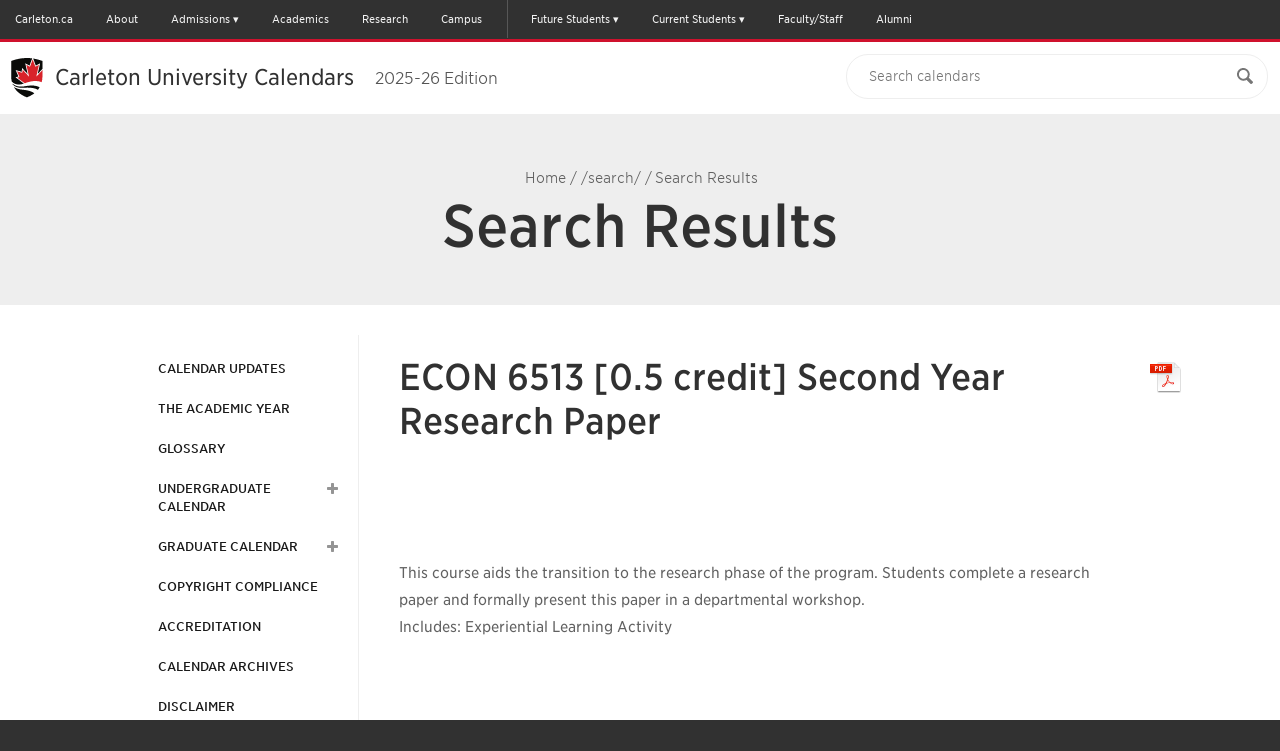

--- FILE ---
content_type: text/html; charset=UTF-8
request_url: https://calendar.carleton.ca/search/?P=ECON%206513
body_size: 69415
content:
<!doctype html>
<html xml:lang="en" lang="en" dir="ltr">

<head>
<title>Search Results &lt; Carleton University</title>
<meta http-equiv="Content-Type" content="text/html; charset=utf-8" />
<link rel="search" type="application/opensearchdescription+xml"
         href="/search/opensearch.xml" title="Calendar" />
<meta name="viewport" content="width=device-width, initial-scale=1.0, minimum-scale=1.0" />
<link href="/favicon.ico" rel="shortcut icon" />
<link rel="stylesheet" type="text/css" href="/css/reset.css" />
<link rel="stylesheet" type="text/css" href="/css/courseleaf.css" />
<link rel="stylesheet" type="text/css" href="/fonts/font-awesome/font-awesome.min.css" />
<!-- LEEPFROG FONTS -->
<!-- <link rel="stylesheet" type="text/css" href="https://cloud.typography.com/6307052/6118752/css/fonts.css" /> -->
<!-- <link rel="stylesheet" type="text/css" href="https://cu-fonts.s3.amazonaws.com/440544/DDE0166DD0908D467.css" /> -->
<link rel="stylesheet" type="text/css" href="/css/fonts.css" />
<!-- CARLETON FONTS -->
<!-- <link rel="stylesheet" type="text/css" id="fonts-css" href="https://cloud.typography.com/6307052/6118752/css/fonts.css" media="screen" /> -->
<link rel="stylesheet" type="text/css" href="/css/screen.css?v=20220621" media="screen" />
<link rel="stylesheet" type="text/css" href="/css/print.css" media="print" />
<script type="text/javascript" src="/js/jquery.js"></script>
<script type="text/javascript" src="/js/jquery-1.10.1.min.js"></script>
<script type="text/javascript"> var $j = jQuery.noConflict(true); </script>
<script type="text/javascript" src="/js/lfjs.js"></script>
<script type="text/javascript" src="/js/lfjs_any.js"></script>
<link rel="stylesheet" type="text/css" href="/js/lfjs.css" />
<script type="text/javascript" src="/js/courseleaf.js"></script>
<script type="text/javascript" src="/js/jquery.sticky-kit.min.js"></script>
<script type="text/javascript" src="/js/custom.js?v=3"></script>



</head>



<body>




<!--htdig_noindex-->
<div class="svg-container" style="display: none;"><?xml version="1.0" encoding="UTF-8"?><!DOCTYPE svg PUBLIC "-//W3C//DTD SVG 1.1//EN" "http://www.w3.org/Graphics/SVG/1.1/DTD/svg11.dtd"><svg xmlns="http://www.w3.org/2000/svg"><symbol id="arrow-right" viewBox="0 0 512 512"><path d="M256 0C114.615 0 0 114.615 0 256s114.615 256 256 256c141.386 0 256-114.615 256-256S397.386 0 256 0zm102.907 281.663S256.797 388.87 246.352 399.06c-10.441 10.188-29.234 10.884-40.394 0-11.141-10.875-12.032-26.051.012-39.395l93.672-97.699-93.676-97.706c-12.042-13.338-11.15-28.518-.011-39.389 11.16-10.883 29.954-10.191 40.396 0 10.445 10.191 112.555 117.397 112.555 117.397 5.571 5.435 8.36 12.563 8.36 19.699.002 7.135-2.787 14.26-8.359 19.696z"/></symbol><symbol id="calendar" viewBox="0 0 512 512"><path d="M91.428 45.713v27.43h-36.57c-9.902 0-18.465 3.615-25.715 10.857-7.241 7.25-10.857 15.812-10.857 25.714v365.715c0 9.893 3.616 18.464 10.857 25.715C36.393 508.375 44.955 512 54.857 512h402.285c9.894 0 18.465-3.625 25.715-10.856 7.231-7.251 10.857-15.822 10.857-25.715V109.714c0-9.901-3.626-18.464-10.857-25.714-7.25-7.242-15.821-10.857-25.715-10.857h-36.571v-27.43c.019-12.58-4.463-23.348-13.428-32.294C398.197 4.473 387.43 0 374.857 0h-18.286c-12.589-.01-23.338 4.464-32.285 13.419-8.946 8.964-13.429 19.724-13.429 32.294v27.43H201.143v-27.43c.01-12.58-4.465-23.348-13.42-32.294C178.759 4.473 168 0 155.429 0h-18.286c-12.58-.01-23.348 4.464-32.295 13.419-8.947 8.964-13.42 19.724-13.42 32.294zm45.715 429.716H54.857v-82.286h82.285v82.286zm0-100.572H54.857v-91.43h82.285v91.43zm0-109.714H54.857v-82.285h82.285v82.285zm109.714 210.286h-91.429v-82.286h91.429v82.286zm0-100.572h-91.429v-91.43h91.429v91.43zm210.286 100.572h-82.285v-82.286h82.285v82.286zm0-100.572h-82.285v-91.43h82.285v91.43zm0-192v82.285h-82.285v-82.285h82.285zM347.428 45.713c-.017-2.49.895-4.633 2.716-6.437 1.804-1.804 3.946-2.706 6.428-2.706h18.286c2.482-.008 4.625.894 6.429 2.706 1.803 1.812 2.714 3.964 2.714 6.437V128c.018 2.481-.893 4.633-2.714 6.438-1.804 1.803-3.946 2.705-6.429 2.705h-18.286c-2.481.009-4.624-.893-6.428-2.705-1.821-1.822-2.716-3.965-2.716-6.438V45.713zm-82.285 137.144h91.429v82.285h-91.429v-82.285zm0 100.571h91.429v91.43h-91.429v-91.43zm0 109.715h91.429v82.286h-91.429v-82.286zm-18.286-210.286v82.285h-91.429v-82.285h91.429zM128 45.713c-.01-2.49.893-4.633 2.705-6.437s3.965-2.706 6.438-2.706h18.286c2.481-.008 4.634.894 6.437 2.706 1.805 1.812 2.706 3.964 2.706 6.437V128c.009 2.481-.893 4.633-2.706 6.438-1.82 1.803-3.963 2.705-6.437 2.705h-18.286c-2.482.009-4.634-.893-6.438-2.705-1.804-1.823-2.705-3.965-2.705-6.438V45.713z"/></symbol><symbol id="carleton-logo" viewBox="0 0 444.62 113.883"><g fill="#FFF"><path d="M83.085 77.295c.261-.685.507-1.376.735-2.074 1.843-5.446 2.758-11.239 2.708-17.312 0 0-.032-37.153-.157-50.226a96.297 96.297 0 0 0-3.334-.887c-.983-.264-2.12-.53-3.388-.796C68.885 3.646 56.4 2.37 45.878 2.061l.025.051a65.788 65.788 0 0 0-1.646-.009c-.524.005-1.078.018-1.644.035l.068-.137C30.705 1.946 16.168 3.95 4.53 7.029c-1.061.245-1.875.467-2.37.654-.026 2.679-.048 6.377-.067 10.553-.089 18.22-.091 39.673-.091 39.673-.069 8.352 1.666 16.177 5.179 23.281.268.549.547 1.094.839 1.635.083.154.154.312.239.466l.004-.017c.402.729.821 1.454 1.269 2.172H9.53l.023.035a49.889 49.889 0 0 0 2.5 3.636c.47.609.947 1.204 1.429 1.786.357.432.723.851 1.089 1.271.113.13.224.265.338.394 6.761 7.633 14.907 13.236 23.907 17.215.341.166.676.334 1.021.499.026.013.309.109.72.247.811.334 1.822.628 2.732.913l.975.324c1.086-.395 2.61-.782 3.729-1.245l.725-.242c.693-.322 1.37-.645 2.039-.969 4.162-1.913 8.133-4.184 11.861-6.85l.198-.142c.313-.226.626-.45.937-.682 4.76-3.496 8.855-7.506 12.724-12.52 2.858-3.789 4.989-7.614 6.545-11.656l.063-.165z"/><path d="M44.292 113.883l-2.094-.686c-.79-.244-1.606-.496-2.338-.793-.728-.244-.774-.264-.905-.328l-1.015-.496c-9.64-4.26-17.916-10.221-24.528-17.687l-.348-.405c-.408-.469-.769-.883-1.122-1.31-.497-.6-.987-1.212-1.472-1.84a52.577 52.577 0 0 1-1.368-1.899l-.079.334-2.514-4.513c-.06-.108-.115-.219-.17-.329l-.078-.154a46.87 46.87 0 0 1-.878-1.711C1.742 74.705-.07 66.567.002 57.891c0-.198.002-21.65.091-39.666.019-4.179.041-7.881.067-10.562l.013-1.369 1.282-.483c.572-.215 1.431-.455 2.625-.73C15.899 1.952 30.531 0 42.203 0l3.709.016-.022.045.047.001c11.691.344 24.135 1.796 34.14 3.984 1.292.271 2.469.548 3.479.818 1.125.28 2.267.579 3.369.896l1.433.412.014 1.49c.124 12.932.156 49.872.157 50.243.051 6.242-.896 12.288-2.813 17.956-.231.708-.488 1.43-.76 2.145l-.077.199c-1.635 4.246-3.864 8.218-6.805 12.115-3.988 5.168-8.158 9.271-13.137 12.928-.268.199-.551.403-.833.607l-.337.241c-3.718 2.659-7.819 5.027-12.173 7.029-.641.312-1.328.638-2.031.965l-.209.083-.662.222c-.723.294-1.533.544-2.316.786-.509.157-1.003.309-1.427.463l-.657.239zm-3.671-5.445c.111.039.314.107.571.193l.126.047c.58.239 1.333.472 2.06.696l.877.28c.3-.098.616-.195.938-.295.721-.223 1.467-.453 2.036-.688l.748-.255a143.58 143.58 0 0 0 1.907-.907c4.162-1.913 8.042-4.154 11.57-6.677l.311-.223c.265-.19.529-.381.791-.576 4.682-3.438 8.598-7.293 12.337-12.139 2.7-3.579 4.753-7.233 6.263-11.153l1.908.61-1.87-.71c.272-.714.507-1.375.725-2.043 1.781-5.264 2.657-10.867 2.609-16.675 0-.372-.031-34.663-.144-48.717-.603-.161-1.215-.317-1.831-.472a61.539 61.539 0 0 0-3.314-.779c-9.355-2.046-20.887-3.433-31.888-3.846h-1.479a68.831 68.831 0 0 0-1.183-.011l-.413.002c-.51.005-1.049.018-1.6.034l-3.35.104.103-.204c-10.836.278-23.741 2.112-34.387 4.929-.348.08-.644.152-.896.217-.021 2.491-.039 5.614-.054 9.064-.088 18.008-.09 39.449-.09 39.664-.066 8.061 1.606 15.59 4.972 22.396a43 43 0 0 0 .807 1.573c.032.059.063.119.094.181l.139.25c.428.775.826 1.456 1.215 2.08l.072.118a48.984 48.984 0 0 0 2.349 3.407c.443.573.905 1.15 1.373 1.715.332.4.671.789 1.01 1.179l.376.438c6.227 7.029 14.039 12.651 23.216 16.709l.996.484z"/></g><g fill="#FFF"><path d="M44.263 111.766l4.454-1.487c12.162-5.644 20.362-11.575 27.758-21.161 7.007-9.287 9.7-18.771 10.052-31.209 0-.001-.167-40.171-.24-49.96-4.312-2.465-30.249-5.951-42.03-5.846"/><path d="M44.896 113.663l-1.267-3.795 4.347-1.451c12.273-5.708 20.077-11.659 26.915-20.521 6.394-8.476 9.28-17.466 9.637-30.044-.002-.316-.155-37.028-.231-48.597-5.86-2.066-28.491-5.285-40.021-5.152l-.036-4c11.823-.107 38.213 3.35 43.041 6.109l.999.571.009 1.15c.071 9.441.24 49.795.24 49.975-.383 13.53-3.509 23.207-10.456 32.413-7.294 9.454-15.551 15.757-28.513 21.771l-.208.083-4.456 1.488z"/></g><g fill="#FFF"><path d="M44.258 2.103c-12.61.113-38.017 4.046-42.098 5.58-.156 19.109-.158 50.225-.158 50.225.303 11.876 3.052 21.934 10.051 31.209 7.403 9.599 16.223 15.631 27.784 21.164.105.05 4.427 1.484 4.427 1.484"/><path d="M43.633 113.664c-4.438-1.474-4.515-1.51-4.654-1.576-13.04-6.241-21.565-12.744-28.51-21.749C3.658 81.312.336 71.028.002 57.959c0-.362.003-31.394.157-50.293L.17 6.293l1.285-.482C6.133 4.054 31.81.214 44.24.103l.036 4c-11.28.101-33.689 3.428-40.128 5.071-.143 18.976-.146 48.431-.146 48.734.315 12.31 3.291 21.579 9.647 30.004 6.596 8.553 14.417 14.509 26.964 20.523.469.164 2.823.948 4.28 1.432l-1.26 3.797z"/></g><path fill="#FFF" d="M172.424 25.726h-2.764c-.354-13.545-5.803-19.806-18.424-19.806-18.148 0-20.636 15.753-20.636 31.138 0 12.988 1.474 31.229 19.069 31.229 12.805 0 19.549-8.811 19.898-21.926h2.764v18.24c-8.292 4.515-15.477 6.541-22.939 6.541-19.99 0-30.953-14.278-30.953-34.084 0-19.623 12.252-33.994 32.243-33.994 7.278 0 15.016 2.211 21.741 5.344v17.318zM193.331 43.413c3.777-.92 6.633-1.75 10.133-2.947v-3.869c0-6.357-1.105-10.502-7.185-10.502-4.606 0-7.418 1.381-7.418 7.461 0 3.594-1.382 5.271-4.607 5.271-2.394 0-4.557-1.125-4.557-3.89 0-8.843 8.937-11.146 16.306-11.146 14.094 0 16.858 5.804 16.858 13.45V60.64c0 7.002 2.119 7.095 7.277 7.095v2.303h-7.001c-5.159 0-8.752-.461-10.226-5.988-3.593 5.527-8.106 7.093-14.187 7.093-9.581 0-12.621-4.975-12.621-13.357 0-7.646 3.961-11.238 11.699-13.081l5.529-1.292zm.553 2.487c-5.527 1.658-7.277 3.685-7.277 11.792 0 5.62 1.013 10.594 5.988 10.594 8.014 0 10.87-10.133 10.87-16.397v-8.845l-9.581 2.856z"/><path fill="#FFF" d="M226.671 27.2h-7.923v-2.304h17.318v10.595h.186c1.933-5.344 5.894-11.7 12.896-11.7 5.436 0 8.384 3.501 8.384 8.844 0 3.686-1.474 6.173-4.791 6.173-2.487 0-4.605-1.844-4.605-4.699 0-1.289.46-3.5.46-4.697 0-1.29-.922-2.304-2.304-2.304-4.79 0-10.226 10.503-10.226 20.451v20.176h7.647v2.303h-24.835v-2.303h7.792V27.2z"/><path fill="#FFF" d="M254.82 4.169h17.319v63.565h7.923v2.303H254.82v-2.303h7.923V6.472h-7.923V4.169z"/><path fill="#FFF" d="M288.421 44.61v.738c0 12.896 1.751 22.938 13.635 22.938 8.383 0 12.621-5.158 15.016-11.791l2.027.737c-3.961 10.686-10.228 13.909-20.36 13.909-13.818 0-20.819-10.686-20.819-23.675 0-12.437 8.015-23.676 21.464-23.676 11.793 0 19.807 8.476 19.807 20.819h-30.77zm19.715-2.855c0-6.633-.369-15.66-9.765-15.66-7.924 0-9.95 9.949-9.95 15.66h19.715zM319.302 24.896h6.356v-12.25h9.396v12.251h10.225V27.2h-10.225v32.059c0 5.436 1.104 8.015 4.883 8.015 3.5 0 4.975-2.579 6.448-5.528l2.118.922-.828 1.657c-1.843 3.317-4.976 6.266-11.607 6.266-9.581 0-10.41-5.435-10.41-11.331V27.2h-6.356v-2.304z"/><path fill="#FFF" d="M368.962 23.791c16.396 0 21.464 14.371 21.464 23.676 0 9.304-5.067 23.675-21.464 23.675s-21.466-14.371-21.466-23.675c0-9.305 5.068-23.676 21.466-23.676zm0 45.048c10.87 0 10.962-11.699 10.962-21.372s-.092-21.372-10.962-21.372c-10.871 0-10.963 11.699-10.963 21.372s.092 21.372 10.963 21.372z"/><path fill="#FFF" d="M398.281 67.734V27.2h-7.922v-2.304h17.319v8.659h.185c2.855-6.264 8.383-9.765 15.937-9.765 9.029 0 13.542 3.777 13.542 12.989v30.954h7.278v2.303h-23.952v-2.303h7.277V37.241c0-5.066-.922-10.134-7.37-10.134-8.566 0-12.896 8.106-12.896 16.675v23.952h7.277v2.303h-24.597v-2.303h7.922zM145.531 102.458c0 4.768-3.204 8.308-9.359 8.308-6.187 0-9.39-3.54-9.39-8.308V90.039h4.899v12.248c0 2.483 1.885 4.368 4.491 4.368 2.575 0 4.46-1.885 4.46-4.368V90.039h4.899v12.419zM164.184 90.039h6.658l9.453 14.046h.063V90.039h4.9v20.214h-6.408l-9.705-14.39h-.062v14.39h-4.899V90.039zM204.003 90.039h4.899v20.214h-4.899V90.039zM225.136 90.039h5.591l5.496 13.247h.062l5.591-13.247h5.246l-9.172 20.214h-3.925l-8.889-20.214zM261.719 90.039h15.107v4.111h-10.207v3.769h9.642v4.111h-9.642v4.112h10.772v4.11h-15.673V90.039zM295.759 90.039h8.605c4.555 0 8.386 1.427 8.386 6.139 0 2.826-1.665 5.024-4.807 5.538l5.654 8.537h-5.873l-4.649-8.08h-2.417v8.08h-4.899V90.039zm4.899 8.364h2.889c1.79 0 4.115-.056 4.115-2.255 0-2.025-2.012-2.34-3.8-2.34h-3.204v4.595zM342.646 94.978c-.786-.913-2.355-1.341-3.549-1.341-1.382 0-3.299.57-3.299 2.084 0 3.682 10.239 1.313 10.239 8.394 0 4.512-3.988 6.651-8.574 6.651-2.857 0-5.37-.77-7.475-2.54l3.486-3.483c1.006 1.2 2.638 1.913 4.271 1.913 1.603 0 3.392-.685 3.392-2.113 0-3.71-10.426-1.713-10.426-8.45 0-4.312 4.113-6.566 8.479-6.566 2.512 0 4.93.599 6.814 2.112l-3.358 3.339zM364.22 90.039h4.9v20.214h-4.9V90.039zM391.854 93.979h-6.346V90.04h17.589v3.939h-6.345v16.274h-4.898V93.979zM424.858 101.631l-8.354-11.592h6.094l4.712 7.565 4.993-7.565h5.811l-8.355 11.592v8.622h-4.9v-8.622z"/><path d="M72.227 58.258l-1.064-.347-.231-1.112-1.828-.714c-4.977-1.73-10.079-3.125-15.347-3.627-3.393-.324-6.828-.07-9.435 1.608-2.599-1.679-6.032-1.933-9.425-1.608-5.27.502-10.379 1.896-15.363 3.627l-1.829.714-.236 1.112-1.066.347-5.959 24.894c3.36-.618 10.286-1.623 14.122-2.021 4.773-.533 8.84-.734 14.229-.553-.024.216-.087.396.047.611.625.598 1.883.541 2.888.631 1.045.041 1.509.057 2.537.065 1.027.007 1.495-.024 2.537-.065 1.005-.09 2.265-.033 2.892-.631.134-.216.073-.396.049-.611 5.391-.182 9.458.02 14.228.553 3.834.398 10.754 1.403 14.115 2.021l-5.861-24.894zM43.602 76.996c-2.775-1.487-6.237-1.71-9.61-1.52-7.204.463-13.682 2.047-20.464 4.357l5.19-22.518c5.208-1.982 10.682-3.556 16.343-4.034 3.708-.227 6.898.24 8.733 1.559l-.192 22.156zm10.965-1.519c-3.37-.19-6.834.032-9.615 1.52l-.101-22.155c1.839-1.318 5.033-1.785 8.739-1.559 5.66.479 11.126 2.052 16.329 4.034l5.094 22.518c-6.771-2.312-13.242-3.896-20.446-4.358z"/><path d="M45.878 2.061l5.915 11.891.017.04c.023.051.102.211.313.58.198-.076.389-.153.58-.232.267-.15 9.909-5.635 9.909-5.635l-4.69 23.031c1.895-1.992 9.565-10.063 9.565-10.063s3.263 6.202 4.025 7.653c.132-.021 1.049-.175 1.049-.175l-.521.087 11.756-3.232L80.057 39.2s-.051.087-.07.112l.009.004-.049.152.036-.052s-.308.931-.448 1.347c-.055.171-.185.59-.221.697l6.02 3.105-12.506 11.086.135.646 1.03.338 6.271 26.658c4.258-7.649 6.337-16.205 6.262-25.386 0 0-.032-37.153-.157-50.226-11.974-3.442-27.688-5.243-40.491-5.62M44.263 111.766c1.108-.402 2.679-.797 3.804-1.273 10.977-4.562 20.755-11.452 28.408-21.375a50.987 50.987 0 0 0 2.522-3.671l-1.29-.237c-3.458-.636-10.369-1.626-13.97-2.001a96.38 96.38 0 0 0-1.397-.146c-.385-.039-.767-.076-1.142-.11h-.015a104.625 104.625 0 0 0-2.401-.182 86.787 86.787 0 0 0-7.57-.139l-.073.07c-1.064 1.017-2.544 1.103-3.626 1.166l-.601.04-.612.026-2.051.044-2.602-.067-.628-.043c-1.082-.063-2.562-.149-3.626-1.169l-.069-.067a90.034 90.034 0 0 0-6.447.075c-.483.023-.967.053-1.457.084l-.027.003c-.238.016-.474.031-.714.05-.016 0-.031.003-.047.004-.232.017-.463.036-.699.055-.036.002-.074.006-.112.01-.214.019-.428.036-.646.056l-.209.021c-.188.017-.376.034-.567.053l-.367.035-.429.046c-.27.028-.543.059-.821.087-3.593.374-10.506 1.365-13.959 2l-1.293.235a50.68 50.68 0 0 0 2.523 3.671c7.654 9.923 17.432 16.813 28.406 21.375 1.126.477 2.698.871 3.804 1.274M42.683 2.001C29.877 1.942 14.146 4.236 2.16 7.683c-.128 13.072-.158 50.225-.158 50.225-.076 9.181 2.003 17.734 6.257 25.383l6.382-26.659 1.033-.336c.014-.06.069-.318.12-.562L3.195 44.565l6.018-3.105a288.7 288.7 0 0 1-.249-.789l-.339-1.021a1.09 1.09 0 0 0-.036-.044L4.734 26.005l11.757 3.232-.51-.084c.102.018.912.151 1.039.174l4.025-7.655 9.562 10.061c-.419-2.05-4.69-23.027-4.69-23.027l9.912 5.634c.191.079.381.156.578.232.22-.385.294-.536.31-.572l.02-.045 5.258-10.566.688-1.388"/><path fill="#AA1F23" d="M11.839 41.876c-.043.625-.628 1.333-.964 1.582l-3.227 1.664 10.461 9.273.701-.273.038-.013c6.021-2.092 11.058-3.278 15.851-3.734 3.941-.376 7.103.056 9.624 1.302 2.529-1.246 5.692-1.678 9.634-1.302 4.79.457 9.822 1.643 15.834 3.734l.038.014.624.243 10.427-9.244-3.227-1.664c-.333-.249-.92-.957-.962-1.582-.013-.186-.034-.166-.052-.111l.009-.053c.061-.369 0-.292.336-1.29-.027.026.615-1.899.631-1.915l2.511-8.86-7.413 2.038c-.406.024-.781.167-1.18.224-.696.099-1.254.192-1.67-.266l-2.975-5.657-8.463 8.902-.671.666c-1.425 1.082-3.437-.084-2.557-3.162l3.812-18.721-5.192 2.953c-.7.291-1.302.531-2.263.832-.318.1-.635-.105-.849-.306-.37-.604-.993-1.638-1.207-2.107L44.266 4.517l-5.238 10.526c-.211.47-.834 1.502-1.204 2.106-.213.201-.532.406-.849.307a23.788 23.788 0 0 1-2.263-.832l-5.195-2.953 3.812 18.721c.879 3.078-1.132 4.244-2.556 3.162l-.669-.666-8.462-8.902-2.975 5.657c-.419.458-.979.364-1.671.266-.399-.057-.772-.199-1.178-.224l-7.414-2.038 2.51 8.86c.017.016.66 1.941.63 1.915.335.998.275.921.335 1.29a.525.525 0 0 0 .007.042c-.015-.046-.036-.052-.047.122zm38.787-24.807c-.214-.224-.269-.386 0 0zm-12.72-.001c.267-.383.213-.223 0 0z"/><path d="M40.75 60.341c-2.96-1.255-6.396-.869-9.524-.327-3.694.64-5.411 1.105-9.479 2.467l.228-1.013s5.125-1.996 12.044-2.805c0 0 3.978-.502 6.73.717v.961h.001zM40.75 64.82c-2.96-1.254-6.396-.868-9.524-.327-3.694.641-6.342 1.048-10.531 2.443l.228-1.014s6.177-1.971 13.097-2.78c0 0 3.978-.502 6.73.717v.961zM40.75 69.359c-2.96-1.255-6.396-.869-9.524-.327-3.694.639-7.447 1.628-11.69 3.048l.229-1.013S27.1 68.49 34.02 67.68c0 0 3.978-.502 6.73.716v.963zM47.673 60.341c2.96-1.255 6.396-.869 9.523-.327 3.694.64 5.411 1.105 9.479 2.467l-.228-1.013s-5.125-1.996-12.044-2.805c0 0-3.978-.502-6.73.717v.961zM47.673 64.82c2.96-1.254 6.396-.868 9.523-.327 3.694.641 6.342 1.048 10.532 2.443l-.229-1.014s-6.176-1.971-13.096-2.78c0 0-3.978-.502-6.73.717v.961zM47.673 69.359c2.96-1.255 6.396-.869 9.523-.327 3.694.639 7.448 1.628 11.689 3.048l-.227-1.013s-7.336-2.577-14.256-3.387c0 0-3.978-.502-6.73.716v.963h.001z"/></symbol><symbol id="clock" viewBox="0 0 512 512"><path fill-rule="evenodd" clip-rule="evenodd" d="M198.821 289.665c-9.077 0-16.464-7.391-16.464-16.472s7.387-16.468 16.464-16.468h60.314V162.75c0-9.077 7.391-16.464 16.468-16.464 9.081 0 16.468 7.387 16.468 16.464v110.444c0 9.081-7.387 16.472-16.468 16.472h-76.782v-.001zm0 0"/><path d="M255.5 512c-68.38 0-132.667-26.629-181.02-74.98S-.5 324.38-.5 256 26.128 123.333 74.48 74.98 187.12 0 255.5 0s132.668 26.628 181.02 74.98S511.5 187.62 511.5 256c0 68.38-26.629 132.668-74.98 181.02S323.88 512 255.5 512zm0-438.857c-100.828 0-182.857 82.03-182.857 182.857 0 100.828 82.03 182.857 182.857 182.857 100.828 0 182.857-82.029 182.857-182.857S356.328 73.143 255.5 73.143z"/></symbol><symbol id="cu-shield-outlined" viewBox="0 0 36.85 47.31"><title>Carleton University Logo</title><path fill="#FFF" stroke="#FFF" stroke-width="2" stroke-miterlimit="10" d="M4.105 35.397c.322.514.669 1.02 1.041 1.514 3.154 4.09 7.186 6.93 11.709 8.811.465.197 1.113.359 1.568.525.446-.162 1.07-.32 1.531-.511l.306-.103c.29-.135.557-.271.836-.407a30.265 30.265 0 0 0 4.162-2.319c.052-.034.099-.07.149-.104.367-.248.732-.498 1.088-.765 1.944-1.434 3.623-3.075 5.207-5.127.444-.59.834-1.184 1.197-1.78l.365-.622c.021-.037.037-.075.057-.111a19.317 19.317 0 0 0 .673-1.351c.119-.264.238-.529.345-.798 1.026-2.548 1.53-5.299 1.507-8.202 0 0-.013-15.316-.064-20.705-.337-.098-.696-.184-1.046-.273-.58-.17-1.34-.344-2.21-.516-3.563-.746-7.525-1.216-11.154-1.426l-.021-.004s-1.924-.136-3.582-.117L17.773 1C12.494.975 6.009 1.92 1.068 3.341c-.052 5.388-.065 20.705-.065 20.705-.031 3.783.825 7.309 2.579 10.463 0 0 .264.484.523.888z"/><path d="M29.951 24.188l-.438-.143-.096-.459-.754-.293c-2.051-.713-4.154-1.289-6.326-1.496-1.398-.133-2.814-.029-3.889.664-1.072-.693-2.486-.797-3.886-.664-2.173.207-4.278.783-6.333 1.496l-.754.293-.098.459-.439.143-2.456 10.264c1.386-.256 4.24-.67 5.822-.834a37.711 37.711 0 0 1 5.865-.229c-.01.09-.035.162.02.252.258.246.775.223 1.19.26.431.018.622.023 1.046.027s.615-.01 1.045-.027c.415-.037.935-.014 1.193-.26.055-.09.029-.162.02-.252a37.7 37.7 0 0 1 5.865.229c1.58.164 4.433.578 5.818.834l-2.415-10.264zm-11.8 7.725c-1.144-.613-2.571-.703-3.962-.625-2.969.189-5.64.844-8.436 1.795l2.14-9.281c2.147-.818 4.403-1.467 6.737-1.664 1.528-.094 2.844.1 3.6.643l-.079 9.132zm4.521-.625c-1.389-.078-2.817.012-3.964.625l-.042-9.133c.759-.543 2.075-.736 3.604-.643 2.333.197 4.586.846 6.73 1.664l2.101 9.281c-2.792-.95-5.459-1.604-8.429-1.794z"/><path d="M19.09 1.023l2.438 4.901.007.017c.01.021.042.087.129.239.082-.031.16-.063.24-.096l4.084-2.323-1.934 9.493c.781-.82 3.943-4.148 3.943-4.148s1.344 2.559 1.659 3.156l.433-.072-.215.035 4.846-1.332-1.541 5.439-.029.047h.004l-.02.064.015-.021-.185.555-.091.287 2.481 1.279s-2.83 2.51-5.156 4.57l.057.266.424.141 2.586 10.988c1.756-3.152 2.611-6.68 2.581-10.463 0 0-.013-15.316-.064-20.705-4.937-1.419-11.415-2.161-16.692-2.317M18.424 46.247c.457-.166 1.105-.328 1.568-.525 4.525-1.881 8.557-4.721 11.711-8.811.371-.494.717-1 1.039-1.514l-.531-.097a99.564 99.564 0 0 0-5.758-.826c-.163-.018-.322-.033-.479-.051l-.098-.008a20.843 20.843 0 0 0-.471-.047h-.006a43.32 43.32 0 0 0-.475-.039l-.038-.002c-.161-.014-.319-.023-.478-.033a36.771 36.771 0 0 0-3.121-.059l-.029.031c-.439.418-1.049.453-1.496.479l-.247.018-.253.012-.845.018-1.073-.027-.259-.02c-.445-.025-1.056-.061-1.495-.48l-.027-.029c-.936-.02-1.791-.01-2.658.031l-.601.035-.011.002c-.096.005-.193.01-.293.018l-.02.002-.288.023c-.015 0-.03.002-.046.004-.088.008-.176.014-.267.021l-.086.01c-.077.008-.155.014-.233.021a3.72 3.72 0 0 0-.152.016l-.176.018c-.111.012-.225.025-.339.035-1.481.157-4.331.565-5.754.827l-.533.098c.322.514.669 1.02 1.041 1.514 3.154 4.09 7.186 6.93 11.709 8.811.464.196 1.113.358 1.568.524M17.773.999C12.494.975 6.009 1.92 1.068 3.341c-.052 5.388-.065 20.705-.065 20.705-.031 3.783.825 7.309 2.579 10.463l2.631-10.99s.369-.119.426-.139a8.08 8.08 0 0 0 .049-.23l-5.192-4.605 2.48-1.279-.103-.324c-.051-.154-.105-.32-.141-.422 0-.002-.014-.02-.014-.02l-1.59-5.605 4.848 1.332-.211-.034.428.071 1.66-3.156 3.941 4.148-1.934-9.492 4.086 2.322.238.096a4.38 4.38 0 0 0 .128-.236l.008-.018 2.167-4.356.286-.573"/><path fill="#AA1F23" d="M5.059 17.437c-.018.258-.26.549-.397.652l-1.332.685 4.312 3.822.289-.111.016-.006c2.482-.863 4.559-1.352 6.535-1.539 1.624-.156 2.928.021 3.967.535 1.042-.514 2.347-.691 3.971-.535 1.975.188 4.049.676 6.527 1.539l.016.006.258.1 4.299-3.811-1.33-.686c-.139-.104-.381-.395-.398-.652-.004-.076-.014-.068-.021-.047.001-.006.003-.012.003-.021.025-.152 0-.119.139-.531-.01.01.254-.783.261-.789l1.036-3.653-3.057.841c-.168.01-.321.068-.486.092-.287.041-.518.08-.688-.109l-1.226-2.332-3.489 3.67-.276.275c-.588.445-1.417-.035-1.055-1.305l1.572-7.717-2.141 1.217c-.289.12-.537.219-.934.344-.131.041-.262-.044-.35-.127-.152-.249-.409-.674-.498-.869l-2.156-4.338-2.16 4.338c-.086.195-.344.62-.496.869-.088.083-.219.168-.35.127a10.034 10.034 0 0 1-.933-.344L12.346 5.81l1.572 7.717c.361 1.27-.467 1.75-1.055 1.305l-.275-.275L9.1 10.886l-1.227 2.332c-.172.189-.403.15-.688.109-.165-.023-.318-.082-.485-.092l-3.057-.841 1.035 3.653c.007.006.271.799.26.789.138.412.113.379.138.531l.003.018c-.008-.019-.017-.021-.02.052zM21.047 7.21c-.088-.092-.111-.159 0 0zm-5.243 0c.11-.158.087-.092 0 0z"/><path d="M16.977 25.048c-1.221-.518-2.637-.357-3.926-.135-1.523.264-2.23.455-3.908 1.018l.095-.418s2.112-.822 4.965-1.156c0 0 1.64-.207 2.774.295v.396zM16.977 26.894c-1.221-.516-2.637-.357-3.926-.135-1.523.266-2.615.434-4.342 1.008l.094-.418s2.547-.812 5.399-1.145c0 0 1.64-.209 2.774.295v.395h.001zM16.977 28.767c-1.221-.518-2.637-.359-3.926-.137-1.523.264-3.07.672-4.819 1.258l.094-.418s3.024-1.062 5.877-1.396c0 0 1.64-.207 2.774.295v.398zM19.83 25.048c1.221-.518 2.637-.357 3.926-.135 1.522.264 2.23.455 3.907 1.018l-.095-.418s-2.111-.822-4.965-1.156c0 0-1.639-.207-2.773.295v.396zM19.83 26.894c1.221-.516 2.637-.357 3.926-.135 1.522.266 2.613.434 4.342 1.008l-.096-.418s-2.545-.812-5.398-1.145c0 0-1.639-.209-2.773.295v.395h-.001zM19.83 28.767c1.221-.518 2.637-.359 3.926-.137 1.522.264 3.07.672 4.818 1.258l-.094-.418s-3.023-1.062-5.877-1.396c0 0-1.639-.207-2.773.295v.398z"/></symbol><symbol id="cu-white-outlined" viewBox="0 0 183.71 47.83"><path fill="#FFF" stroke="#FFF" stroke-width="2.5" stroke-miterlimit="10" d="M4.354 35.649a21.1 21.1 0 0 0 1.041 1.514c3.155 4.09 7.186 6.93 11.709 8.811.464.197 1.112.359 1.568.525.446-.162 1.07-.32 1.531-.51l.306-.104c.29-.135.557-.271.836-.406a30.166 30.166 0 0 0 4.162-2.32c.051-.033.099-.07.15-.104.366-.248.732-.498 1.087-.766 1.945-1.434 3.624-3.074 5.208-5.127.444-.59.833-1.184 1.197-1.779l.366-.623c.021-.037.037-.074.057-.111.165-.299.318-.6.464-.904.072-.146.14-.297.208-.447.119-.264.238-.529.344-.797 1.027-2.549 1.531-5.299 1.507-8.203 0 0-.013-15.315-.064-20.705-.337-.097-.696-.183-1.046-.273a26.477 26.477 0 0 0-2.209-.516c-3.563-.746-7.525-1.215-11.154-1.425l-.022-.004s-1.925-.136-3.583-.117l.003-.007c-5.278-.023-11.764.922-16.705 2.342-.052 5.389-.065 20.705-.065 20.705-.031 3.783.826 7.309 2.579 10.463.001 0 .265.484.525.888z"/><path fill="#FFF" d="M71.504 11.031h-1.14c-.147-5.584-2.393-8.165-7.595-8.165-7.482 0-8.508 6.494-8.508 12.836 0 5.354.608 12.873 7.861 12.873 5.278 0 8.059-3.633 8.203-9.037h1.139v7.518c-3.418 1.861-6.38 2.697-9.455 2.697-8.241 0-12.76-5.886-12.76-14.051 0-8.089 5.05-14.013 13.291-14.013 3 0 6.189.911 8.963 2.202v7.14zM80.121 18.322a44.292 44.292 0 0 0 4.178-1.216v-1.595c0-2.62-.456-4.329-2.963-4.329-1.896 0-3.057.57-3.057 3.076 0 1.481-.57 2.173-1.899 2.173-.986 0-1.878-.464-1.878-1.603 0-3.646 3.684-4.596 6.721-4.596 5.811 0 6.95 2.393 6.95 5.545v9.645c0 2.887.872 2.926 2.999 2.926v.947h-2.885c-2.127 0-3.609-.189-4.217-2.467-1.48 2.277-3.342 2.924-5.848 2.924-3.949 0-5.202-2.051-5.202-5.507 0-3.151 1.632-4.633 4.823-5.392l2.278-.531zm.229 1.026c-2.277.684-3 1.519-3 4.861 0 2.315.418 4.366 2.469 4.366 3.303 0 4.48-4.177 4.48-6.76V18.17l-3.949 1.178z"/><path fill="#FFF" d="M93.865 11.639H90.6v-.95h7.139v4.368h.076c.797-2.202 2.43-4.823 5.316-4.823 2.24 0 3.457 1.443 3.457 3.646 0 1.52-.607 2.544-1.975 2.544-1.025 0-1.898-.759-1.898-1.936 0-.532.189-1.443.189-1.938 0-.531-.381-.949-.951-.949-1.975 0-4.215 4.329-4.215 8.431v8.317h3.154v.947h-10.24v-.947h3.213v-16.71z"/><path fill="#FFF" d="M105.471 2.146h7.139v26.203h3.266v.947h-10.404v-.947h3.264V3.095h-3.264v-.949z"/><path fill="#FFF" d="M119.322 18.816v.304c0 5.316.721 9.455 5.619 9.455 3.455 0 5.203-2.127 6.191-4.86l.834.304c-1.633 4.404-4.215 5.734-8.393 5.734-5.697 0-8.582-4.406-8.582-9.76 0-5.126 3.303-9.76 8.848-9.76 4.861 0 8.164 3.494 8.164 8.583h-12.681zm8.125-1.177c0-2.734-.152-6.456-4.023-6.456-3.268 0-4.102 4.102-4.102 6.456h8.125zM132.051 10.688h2.621v-5.05h3.873v5.05h4.215v.95h-4.215v13.216c0 2.24.455 3.303 2.012 3.303 1.443 0 2.053-1.062 2.658-2.279l.873.381-.34.684c-.76 1.367-2.053 2.582-4.785 2.582-3.951 0-4.291-2.24-4.291-4.67V11.639h-2.621v-.951z"/><path fill="#FFF" d="M152.523 10.233c6.758 0 8.848 5.924 8.848 9.76s-2.09 9.76-8.848 9.76c-6.762 0-8.85-5.924-8.85-9.76s2.089-9.76 8.85-9.76zm0 18.571c4.48 0 4.518-4.823 4.518-8.811s-.037-8.811-4.518-8.811c-4.482 0-4.52 4.823-4.52 8.811s.038 8.811 4.52 8.811z"/><path fill="#FFF" d="M164.607 28.349v-16.71h-3.264v-.95h7.139v3.57h.076c1.176-2.582 3.455-4.025 6.57-4.025 3.721 0 5.58 1.557 5.58 5.355v12.76h3.002v.947h-9.875v-.947h3v-12.57c0-2.089-.379-4.178-3.037-4.178-3.533 0-5.316 3.342-5.316 6.873v9.875h3v.947h-10.139v-.947h3.264zM60.418 42.661c0 1.967-1.321 3.426-3.859 3.426-2.551 0-3.871-1.459-3.871-3.426v-5.119h2.021v5.049c0 1.023.776 1.801 1.851 1.801 1.062 0 1.839-.777 1.839-1.801v-5.049h2.021v5.119zM68.106 37.542h2.744l3.897 5.791h.025v-5.791h2.02v8.332h-2.641l-4.001-5.932h-.024v5.932h-2.021v-8.332zM84.521 37.542h2.019v8.332h-2.019v-8.332zM93.234 37.542h2.303l2.266 5.461h.025l2.305-5.461h2.164l-3.781 8.332h-1.619l-3.663-8.332zM108.312 37.542h6.229v1.695h-4.207v1.553h3.975v1.695h-3.975v1.695h4.441v1.693h-6.463v-8.331zM122.346 37.542h3.549c1.877 0 3.455.588 3.455 2.531 0 1.164-.686 2.07-1.98 2.283l2.33 3.518h-2.42l-1.918-3.33h-.996v3.33h-2.02v-8.332zm2.019 3.449h1.191c.736 0 1.695-.023 1.695-.93 0-.836-.83-.965-1.566-.965h-1.32v1.895zM141.674 39.577c-.324-.375-.971-.551-1.463-.551-.568 0-1.361.234-1.361.857 0 1.518 4.223.541 4.223 3.461 0 1.859-1.645 2.742-3.535 2.742-1.178 0-2.213-.318-3.08-1.047l1.438-1.438c.412.496 1.086.789 1.76.789.66 0 1.396-.281 1.396-.871 0-1.529-4.297-.705-4.297-3.482 0-1.777 1.697-2.707 3.496-2.707 1.035 0 2.031.246 2.809.869l-1.386 1.378zM150.566 37.542h2.021v8.332h-2.021v-8.332zM161.959 39.167h-2.615v-1.625h7.25v1.625h-2.615v6.707h-2.02v-6.707zM175.564 42.321l-3.443-4.779h2.512l1.941 3.119 2.059-3.119h2.396l-3.445 4.779v3.553h-2.02v-3.553z"/><path d="M30.199 24.441l-.438-.144-.095-.458-.753-.294c-2.052-.713-4.155-1.288-6.326-1.495-1.399-.133-2.815-.029-3.89.663-1.071-.692-2.486-.796-3.885-.663-2.172.207-4.279.782-6.333 1.495l-.755.295-.097.458-.439.144L4.73 34.704c1.386-.256 4.24-.67 5.822-.834a37.724 37.724 0 0 1 5.866-.229c-.01.09-.036.162.02.252.257.246.776.223 1.19.26.431.018.622.023 1.045.027.424.004.616-.01 1.046-.027.415-.037.934-.014 1.192-.26.055-.09.03-.162.02-.252a37.696 37.696 0 0 1 5.865.229c1.581.164 4.433.578 5.819.834l-2.416-10.263zm-11.8 7.724c-1.144-.613-2.571-.703-3.961-.625-2.97.189-5.64.844-8.436 1.795l2.14-9.281c2.147-.817 4.403-1.466 6.737-1.663 1.528-.094 2.844.1 3.6.643l-.08 9.131zm4.52-.625c-1.389-.078-2.817.012-3.964.625l-.042-9.132c.758-.543 2.075-.736 3.603-.643 2.333.197 4.587.846 6.731 1.663l2.101 9.281c-2.791-.95-5.459-1.605-8.429-1.794z"/><path d="M19.338 1.276l2.438 4.9.007.018c.009.021.042.086.129.238.082-.031.16-.062.239-.096l4.084-2.322-1.934 9.493 3.943-4.148 1.66 3.155.433-.072-.215.035 4.846-1.332-1.542 5.439s-.021.036-.029.047l.004.001-.02.063.015-.021-.184.555-.091.287 2.481 1.28-5.156 4.57.056.266.425.14 2.585 10.988c1.755-3.152 2.612-6.68 2.581-10.463 0 0-.013-15.315-.064-20.705-4.937-1.418-11.414-2.161-16.691-2.316M18.672 46.499c.457-.166 1.104-.328 1.568-.525 4.525-1.881 8.556-4.721 11.71-8.811.372-.494.717-1 1.04-1.514l-.532-.098a99.564 99.564 0 0 0-5.758-.826c-.163-.018-.322-.033-.479-.051l-.097-.008a20.843 20.843 0 0 0-.471-.047h-.006l-.474-.039-.038-.002c-.161-.014-.32-.023-.478-.033a36.763 36.763 0 0 0-3.121-.059l-.03.031c-.439.418-1.049.453-1.495.479l-.248.018-.252.012-.845.018-1.073-.027-.259-.02c-.445-.025-1.056-.061-1.495-.48l-.028-.029c-.936-.02-1.79-.01-2.658.031l-.601.035-.011.002c-.098.006-.195.012-.294.02l-.02.002-.288.023c-.015 0-.03.002-.046.004-.088.008-.176.014-.266.021l-.086.01-.234.021c-.05.004-.101.01-.151.016l-.177.018c-.111.012-.224.025-.338.035a99.55 99.55 0 0 0-5.754.826l-.533.098a21.1 21.1 0 0 0 1.041 1.514c3.155 4.09 7.186 6.93 11.709 8.811.464.196 1.112.358 1.568.524M18.021 1.251c-5.279-.023-11.765.922-16.706 2.342-.052 5.389-.065 20.705-.065 20.705-.031 3.783.826 7.309 2.579 10.463l2.631-10.99.426-.139.049-.231-5.193-4.604 2.48-1.28-.103-.324-.14-.422a.485.485 0 0 0-.014-.019l-1.589-5.606 4.847 1.332-.21-.033.428.07L9.1 9.36l3.941 4.147-1.933-9.492 4.086 2.322c.079.033.157.064.238.096.09-.158.121-.221.128-.235l.008-.019 2.167-4.355.286-.573"/><path fill="#AA1F23" d="M5.306 17.688c-.018.258-.259.55-.397.652l-1.331.686 4.312 3.823.289-.112.015-.006c2.482-.862 4.559-1.352 6.535-1.539 1.625-.155 2.928.022 3.967.536 1.042-.514 2.347-.691 3.971-.536 1.975.188 4.049.677 6.527 1.539l.015.006.257.101 4.299-3.812-1.33-.686c-.138-.103-.38-.395-.397-.652-.004-.076-.014-.068-.021-.046l.003-.021c.025-.152 0-.12.139-.532-.011.011.253-.783.26-.789l1.036-3.652-3.056.84c-.167.01-.321.068-.486.092-.287.041-.518.08-.688-.109l-1.226-2.332-3.489 3.67-.277.275c-.587.445-1.417-.035-1.054-1.305l1.572-7.717-2.141 1.217c-.288.12-.537.218-.933.343-.131.041-.262-.043-.35-.126-.152-.249-.41-.675-.498-.869l-2.157-4.339-2.159 4.339c-.087.194-.344.62-.496.868-.088.084-.219.168-.35.127a9.95 9.95 0 0 1-.933-.343l-2.141-1.218 1.571 7.717c.362 1.27-.467 1.75-1.054 1.305l-.276-.275-3.489-3.67-1.224 2.332c-.172.189-.403.15-.688.109-.165-.023-.318-.082-.485-.092l-3.057-.84L4.925 16.3c.007.006.272.8.26.789.138.412.113.38.138.532l.003.017c-.007-.019-.016-.022-.02.05zM21.295 7.463c-.088-.093-.111-.159 0 0zm-5.244-.001c.111-.158.088-.092 0 0z"/><path d="M17.224 25.3c-1.221-.517-2.637-.357-3.926-.135-1.523.264-2.23.455-3.907 1.018l.094-.418s2.112-.822 4.965-1.156c0 0 1.64-.206 2.774.295v.396zM17.224 27.146c-1.221-.516-2.637-.357-3.926-.135-1.523.266-2.614.434-4.341 1.008l.094-.418s2.546-.812 5.399-1.145c0 0 1.64-.209 2.774.295v.395zM17.224 29.019c-1.221-.518-2.637-.359-3.926-.137-1.523.264-3.07.672-4.819 1.258l.094-.418s3.024-1.062 5.877-1.396c0 0 1.64-.207 2.774.295v.398zM20.077 25.3c1.221-.517 2.637-.357 3.926-.135 1.523.264 2.23.455 3.908 1.018l-.094-.418s-2.112-.822-4.965-1.156c0 0-1.64-.206-2.774.295v.396h-.001zM20.077 27.146c1.221-.516 2.637-.357 3.926-.135 1.523.266 2.614.434 4.342 1.008l-.095-.418s-2.546-.812-5.398-1.145c0 0-1.64-.209-2.774.295v.395h-.001zM20.077 29.019c1.221-.518 2.637-.359 3.926-.137 1.523.264 3.071.672 4.819 1.258l-.093-.418s-3.024-1.062-5.877-1.396c0 0-1.64-.207-2.774.295v.398h-.001z"/></symbol><symbol id="diamond" viewBox="0 0 512 512"><path d="M256.014 216.984c-22.855 0-41.375 17.478-41.375 39.042 0 21.511 18.52 39.016 41.375 39.016 22.843 0 41.349-17.505 41.349-39.016-.001-21.564-18.507-39.042-41.349-39.042z"/><path d="M249.37 512L0 262.669 262.644 0 512 249.383 249.37 512zM57.259 262.669L249.37 454.742l205.372-205.359L262.644 57.258 57.259 262.669z"/></symbol><symbol id="facebook-circle" viewBox="0 0 512 512"><path d="M255.5 0C114.06 0-.5 114.56-.5 256s114.56 256 256 256 256-114.56 256-256S396.94 0 255.5 0zm96 160h-32s-16 2.88-16 16v32h48l-16 64h-32v144h-64V272h-32v-64h32v-48s-12-64 50.08-64h61.92v64z"/></symbol><symbol id="instagram-circle" viewBox="0 0 512 512"><path d="M256.5 0C115.128 0 .521 114.594.5 255.961v.077C.521 397.405 115.128 512 256.5 512c141.386 0 256-114.615 256-256S397.886 0 256.5 0zm130 355.99c0 16.574-13.429 30.01-29.994 30.01h-200.01c-16.565 0-29.996-13.436-29.996-30.01V155.994c0-16.567 13.431-29.994 29.996-29.994h200.01c16.565 0 29.994 13.427 29.994 29.994V355.99z"/><path d="M358.49 144h-29.992c-5.523 0-9.996 4.479-9.996 9.998V184.002c0 5.519 4.473 9.998 9.996 9.998h29.992c5.53 0 10.012-4.479 10.012-9.998v-30.004c0-5.519-4.481-9.998-10.012-9.998zM321.855 227.001C310.546 202.785 285.988 186 257.496 186c-28.491 0-53.045 16.785-64.351 41.001a70.703 70.703 0 0 0-6.645 29.995c0 39.208 31.783 71.005 70.996 71.005 39.214 0 71.005-31.797 71.005-71.005a70.689 70.689 0 0 0-6.646-29.995z"/><path d="M341.377 232.001c1.832 7.147 2.911 14.616 2.911 22.339 0 15.472-3.909 30.024-10.786 42.713l-.001.002c-8.238 15.198-20.736 27.72-35.881 35.946-12.532 6.809-26.879 10.675-42.122 10.675-15.243 0-29.588-3.866-42.121-10.675-12.867-6.989-23.82-17.082-31.877-29.28v-.001c-9.343-14.146-14.791-31.12-14.791-49.38 0-7.723 1.085-15.191 2.916-22.339H144.5v122.841C144.5 361 149.471 366 155.611 366h199.777c6.14 0 11.111-5 11.111-11.158V232.001h-25.122z"/></symbol><symbol id="linkedin-circle" viewBox="0 0 512 512"><path d="M256.001 511.501c141.11 0 255.5-114.393 255.5-255.501C511.501 114.891 397.11.499 256.001.499S.5 114.891.5 256c0 141.108 114.392 255.501 255.501 255.501zm-85.162-112.813H99.333V183.535h71.506v215.153zm39.575-215.154h71.516v30.478c9.498-14.651 26.48-35.538 64.449-35.538 47.057 0 82.332 30.764 82.332 96.84v123.375h-71.508V283.577c0-28.914-10.348-48.641-36.223-48.641-19.758 0-31.533 13.305-36.691 26.155-1.885 4.598-2.354 11.012-2.354 17.438v120.156h-71.521s.94-194.962 0-215.151zM135.557 79.813c24.461 0 39.52 16.067 39.986 37.172 0 20.65-15.524 37.188-40.455 37.188h-.469c-23.995 0-39.516-16.531-39.516-37.188 0-21.1 15.989-37.172 40.454-37.172z"/></symbol><symbol id="menu" viewBox="0 0 512 512"><path d="M0 9.959h512v65.417H0zM0 152.182h512v65.416H0zM0 294.403h512v65.417H0zM0 436.626h512v65.416H0z"/></symbol><symbol id="pinterest-circle" viewBox="0 0 512 512"><path d="M255.5 0C114.06 0-.5 114.56-.5 256c0 104.8 63.04 194.88 153.28 234.4-.8-17.761-.16-39.2 4.48-58.721l32.8-139.52s-8.16-16.32-8.16-40.48c0-37.92 22.08-66.24 49.44-66.24 23.2 0 34.561 17.44 34.561 38.4 0 23.36-15.041 58.4-22.72 90.88-6.4 27.2 13.76 49.28 40.48 49.28 48.479 0 81.12-62.24 81.12-136.16 0-56-37.761-98.08-106.4-98.08-77.76 0-126.08 57.92-126.08 122.56 0 22.4 6.56 38.081 16.8 50.24 4.8 5.601 5.44 7.841 3.68 14.24l-5.12 20.641c-1.76 6.399-7.04 8.8-12.8 6.399-35.84-14.56-52.48-53.76-52.48-97.76 0-72.8 61.28-160 182.88-160 97.76 0 162.08 70.72 162.08 146.72 0 100.32-55.84 175.36-138.08 175.36-27.68 0-53.6-14.88-62.56-31.84 0 0-14.88 58.88-17.92 70.399-5.44 19.681-16.16 39.36-25.76 54.721 23.04 6.88 47.36 10.56 72.48 10.56 141.44 0 256-114.56 256-256C511.5 114.56 396.94 0 255.5 0z"/></symbol><symbol id="plus" viewBox="0 0 512 512"><path d="M512.499 212.244c0-5.456-3.246-10.145-7.903-12.271a13.415 13.415 0 0 0-5.585-1.223h-.006l-185.255-.001-.002-185.255.001-.006a13.395 13.395 0 0 0-1.224-5.584C310.399 3.246 305.709 0 300.254 0h-87.512c-5.455 0-10.143 3.246-12.27 7.904a13.424 13.424 0 0 0-1.225 5.584v.005l.002 185.256H13.987c-1.994.001-3.88.445-5.583 1.224-4.66 2.126-7.904 6.815-7.905 12.27v87.513c0 5.456 3.246 10.144 7.904 12.271a13.43 13.43 0 0 0 5.584 1.224h.006l185.256-.001v185.263a13.445 13.445 0 0 0 1.223 5.584c2.125 4.659 6.814 7.904 12.27 7.904l87.512-.001c5.457 0 10.145-3.245 12.271-7.903a13.447 13.447 0 0 0 1.224-5.585v-.006l-.001-185.256 185.256.001.006-.002c1.996 0 3.882-.444 5.584-1.222 4.659-2.127 7.905-6.816 7.904-12.271l.001-87.512z"/></symbol><symbol id="search-icon" viewBox="0 0 512 512"><path d="M.001 200.486c0 110.719 95.929 206.644 206.638 206.644 36.815 0 71.291-9.97 100.937-27.287l123.119 123.125c5.963 5.963 13.758 8.971 21.57 9.032h.491c7.812-.062 15.604-3.069 21.56-9.032l30.536-30.532c12.051-12.051 7.688-27.22-4.358-39.26L378.037 310.719c18.461-30.333 29.093-65.958 29.093-104.07C407.13 95.935 311.197 0 200.467 0 89.758 0 .001 89.762.001 200.486zm200.467-138.8c76.668 0 144.977 68.305 144.977 144.962s-62.148 138.8-138.806 138.8c-76.642 0-144.946-68.304-144.946-144.962-.001-76.658 62.137-138.8 138.775-138.8z"/></symbol><symbol id="test" viewBox="0 0 240 100"><path d="M0 0h240v100H0z"/></symbol><symbol id="twitter-circle" viewBox="0 0 512 512"><path d="M-.5 256c0 141.44 114.56 256 256 256s256-114.56 256-256S396.94 0 255.5 0-.5 114.56-.5 256zm158.56 32.32c3.68.8 7.36 1.12 11.2 1.12 5.28 0 10.56-.801 15.52-2.24-27.04-5.92-47.36-32-47.36-63.36v-.8c8 4.8 17.12 7.68 26.72 8-15.84-11.52-26.24-31.36-26.24-53.76 0-11.84 2.88-22.88 8-32.48 29.12 39.04 72.64 64.8 121.76 67.52-.96-4.64-1.44-9.6-1.44-14.72 0-35.68 26.4-64.64 59.04-64.64 16.96 0 32.32 7.84 43.04 20.48 13.601-2.88 26.24-8.32 37.601-15.68-4.48 15.04-13.761 27.68-25.92 35.68 11.84-1.6 23.199-4.96 33.92-10.24-8 13.12-17.92 24.48-29.601 33.6l.16 8.32c0 85.439-59.36 183.84-168 183.84-33.44 0-64.48-10.72-90.56-28.96 4.48.48 9.28.8 14.08.8 27.68 0 53.12-10.24 73.28-27.68-25.76-.48-47.68-19.2-55.2-44.8z"/></symbol><symbol id="video-player" viewBox="0 0 512 512"><path d="M0 256c0 68.379 26.629 132.666 74.981 181.018C123.332 485.373 187.62 512 256 512c68.379 0 132.666-26.627 181.018-74.982C485.372 388.666 512 324.379 512 256s-26.628-132.667-74.982-181.018C388.666 26.63 324.379 0 256 0 187.62 0 123.332 26.63 74.981 74.982 26.629 123.333 0 187.621 0 256zM256 23.451c128.228 0 232.551 104.321 232.551 232.549 0 128.229-104.323 232.551-232.551 232.551-128.229 0-232.549-104.322-232.549-232.551 0-128.228 104.32-232.549 232.549-232.549z"/><path d="M213.779 363.066l141.817-95.416c11.055-6.979 11.31-18.525.127-25.631l-141.944-93.134c-11.181-7.105-24.779-.507-24.779 13.45v27.661h.127v148.582H189v11.293c0 13.957 13.598 20.301 24.779 13.195z"/></symbol><symbol id="youtube-circle" viewBox="0 0 512 512"><path d="M-.5 256c0 141.44 114.56 256 256 256s256-114.56 256-256S396.94 0 255.5 0-.5 114.56-.5 256zm176 104.16h.16V172.8h-.16v-34.88c0-17.6 17.12-25.92 31.2-16.96L385.42 238.4c14.08 8.96 13.76 23.52-.16 32.32L206.7 391.04c-14.08 8.96-31.2.96-31.2-16.64v-14.24z"/></symbol></svg></div>
<!--/htdig_noindex-->

<!--htdig_noindex-->
<div class="accessible noscript">
    <div class="accessible-menu">
        <ul>
            <li><a href="#content" rel="section">Skip to Content</a></li>
            <li><a href="/azindex/">AZ Index</a></li>
            <li><a href="/">Calendar Home</a></li>
            <li><a href="http://carleton.ca/">Institution Home</a></li>
        </ul>
    </div>
</div>
<!--/htdig_noindex-->

<a id="top"></a>

<!--htdig_noindex-->
<nav role="navigation" id="top-nav" aria-label="Global navigation bar">
    <ul class="global-menu">
        <li><a href="http://carleton.ca/">Carleton.ca</a></li>
        <li><a href="http://carleton.ca/about/">About</a></li>
        <li class="haschildren">
            <a href="http://carleton.ca/prospective/">Admissions</a>
            <ul class="global-menu-sub">
                <li><a href="http://admissions.carleton.ca/">Undergraduate</a></li>
                <li><a href="http://graduate.carleton.ca/">Graduate</a></li>
            </ul>
        </li>
        <li><a href="http://carleton.ca/academics/">Academics</a></li>
        <li><a href="http://research.carleton.ca/">Research</a></li>
        <li><a href="http://carleton.ca/campus/">Campus</a></li>
        <li class="haschildren">
            <a href="http://carleton.ca/prospective/">Future Students</a>
            <ul class="global-menu-sub">
                <li><a href="http://admissions.carleton.ca/">Undergraduate</a></li>
                <li><a href="http://graduate.carleton.ca/">Graduate</a></li>
            </ul>
        </li>
        <li class="haschildren">
            <a href="#">Current Students</a>
            <ul class="global-menu-sub">
                <li><a href="http://students.carleton.ca/">Undergraduate</a></li>
                <li><a href="http://gradstudents.carleton.ca/">Graduate</a></li>
            </ul>
        </li>
        <li><a href="http://carleton.ca/me/">Faculty/Staff</a></li>
        <li><a href="http://alumni.carleton.ca/">Alumni</a></li>
    </ul>
</nav>
<!--/htdig_noindex-->

<!--htdig_noindex-->
<header id="header" role="banner" class="clearfix">
    <img class="logo" id="logo" src="/images/cu-shield-outlined.svg" alt="Carleton University shield" />
    <h1><a title="Go to Calendar Homepage" href="/">Carleton University Calendars <span>2025-26 Edition</span></a></h1>
    <ul class="topbar__tools">
        <li class="topbar__tool-list">
            <a class="topbar__tool topbar__tool--menu" href="#cl-menu-mobile" onclick="toggleMobileMenu(); return false;">
                <svg viewBox="0 0 100 100" class="topbar__icon topbar__icon--menu">
                    <use xmlns:xlink="http://www.w3.org/1999/xlink" xlink:href="#menu"></use>
                    <title>Browse site navigation</title>
                    <desc>Menu icon</desc>
                </svg>
            </a>
        </li>
    </ul>
    <div id="search-mobile-menu">
        <div role="search" id="search">
            <form id="cl-search" action="/search/" class="clearfix">
                <label for="name">Search Calendar</label>
                <input type="text" name="search" size="25" placeholder="Search calendars" class="searchbox" id="name" title="Search Calendar">
                <button type="submit" value="Search" class="submit">
                    <svg viewBox="0 0 100 100" class="topbar__icon topbar__icon--search">
                        <use xmlns:xlink="http://www.w3.org/1999/xlink" xlink:href="#search-icon"></use>
                        <title>Search Carleton University Calendars</title>
                        <desc>Magnifying glass</desc>
                    </svg>
                </button>
            </form>
        </div>
    </div>
</header>
<!--/htdig_noindex-->

<!--htdig_noindex-->
 <div class="banner-area">
    <div class="banner-text">
        <div class="content">
            <div id="breadcrumb" role="navigation">
<ul><li><a href="/">Home</a><span class="crumbsep">/</span></li><li><a href="/search/">/search/</a><span class="crumbsep">/</span></li><li><span class="active">Search Results</span></li></ul>
            </div><!-- end #breadcrumb -->

            <h1>Search Results</h1>

        </div>

    </div>


</div>
<!--/htdig_noindex-->

<div id="main-content">
    <div id="content-wrapper" class="wrap clearfix" data-sticky_parent>

        <div id="left-col" data-sticky_column>
            <div id="sidebar">

                <nav id="cl-menu" role="navigation" aria-label="Calendar navigation" class="togglenav">

<ul class="nav levelzero" id="/">
<li><a href="/updates/">Calendar Updates</a></li>
<li><a href="/academicyear/">The Academic Year</a></li>
<li><a href="/glossary/">Glossary</a></li>
<li class="isparent"><div class="toggle-wrap clearfix"><a href="/undergrad/">Undergraduate Calendar</a><button onclick="toggleNav(this); return false;" class="arrow-wrap" aria-expanded="false"><span class="arrow">Toggle Undergraduate Calendar</span></button></div>
	<ul class="nav levelone" id="/undergrad/">
	<li><a href="/undergrad/courses/">Courses</a></li>
	<li><a href="/undergrad/undergradprograms/">Programs</a></li>
	<li><a href="/undergrad/regulations/">Regulations</a></li>
	<li><a href="/undergrad/regulations/admissions/">Admissions</a></li>
	</ul>
</li>
<li class="isparent"><div class="toggle-wrap clearfix"><a href="/grad/">Graduate Calendar</a><button onclick="toggleNav(this); return false;" class="arrow-wrap" aria-expanded="false"><span class="arrow">Toggle Graduate Calendar</span></button></div>
	<ul class="nav levelone" id="/grad/">
	<li><a href="/grad/courses/">Courses</a></li>
	<li><a href="/grad/gradprograms/">Programs</a></li>
	<li><a href="/grad/gradregulations/">Regulations</a></li>
	</ul>
</li>
<li><a href="/copyrightcompliance/">Copyright Compliance</a></li>
<li><a href="/accreditation/">Accreditation</a></li>
<li><a href="/archives/">Calendar Archives</a></li>
<li><a href="/disclaimer/">Disclaimer</a></li>
</ul>
                </nav>
                <!-- End Nav -->
            </div> <!-- end sidebar -->
        </div> <!-- end left-col -->

        <div id="right-col">
            <div id="content" role="main">


                <a href="#print-dialog" onclick="showPrintDialog(); return false;" id="print-btn">
                    <img src="/images/Adobe_PDF_file_icon_32x32.png" alt="Print and PDF Options" />
                </a>








<div id="textcontainer" class="page_content">



<div class='searchresults'><div id="fssearchresults" class="searchresults"><div class="searchresult search-courseresult"><h2>ECON 6513 [0.5 credit] 
Second Year Research Paper</h2><p class="search-summary"><div class="courseblock">
<strong></strong><br/>
This course aids the transition to the research phase of the program. Students complete a research paper and formally present this paper in a departmental workshop.<br/>
<div class="coursedescadditional">Includes: Experiential Learning Activity<br/></div>
<br/></div></p></div>
<div class="searchresult search-pageresult"><h2><a href="/grad/gradprograms/economics/">Economics</a></h2>
<h3 class="search-catdesc">Graduate Calendar</h3>
<p class="search-url"><a href="/grad/gradprograms/economics/">http://calendar.carleton.ca/grad/gradprograms/economics/</a></p><p class="search-summary">Students completing the dual degree pathway will graduate with: M.A. Economics with Concentration in Financial Economics, and M.B.A. with Concentration in Financial Economics.</p></div>
</div>
</div></div><!--end #textcontainer -->


            </div>
        </div> <!-- end right-col -->

    </div> <!-- end content-wrapper -->

</div> <!-- end main-content -->

<!--htdig_noindex-->
<footer id="footer" role="contentinfo">

	<div class="footerTop">
		<div class="footCol ftAddress">
		1125 Colonel By Drive, Ottawa, ON, K1S 5B6, Canada
		</div>
		<div class="footCol ftPhone">
		<span>
		Phone: <a href="tel:+1-613-520-2600">1-613-520-2600</a>
		</span>
		</div>
		<div class="footCol ftContact">
		<a href="https://carleton.ca/about/contact/">Contact Info</a>
		</div>
		<div class="footCol ftSocial">
						<ul class="navList">
							<li><a class="insta" href="https://www.instagram.com/carleton_u"><svg viewBox="0 0 24 24" xmlns="http://www.w3.org/2000/svg"><path d="M22.29 5.343a.922.922 0 0 1-.922.92h-2.762a.921.921 0 0 1-.921-.92V2.579a.92.92 0 0 1 .92-.92h2.763c.51 0 .922.412.922.92v2.764zm-.184 15.735c0 .568-.458 1.028-1.024 1.028h-18.4c-.566 0-1.024-.46-1.024-1.028V9.764h2.315a8.27 8.27 0 0 0-.269 2.057c0 4.545 3.662 8.229 8.178 8.229 4.517 0 8.178-3.684 8.178-8.229 0-.71-.1-1.399-.268-2.057h2.314v11.314zM12.066 5.527a6.539 6.539 0 1 1 0 13.079 6.54 6.54 0 0 1 0-13.08zM21.186 0H2.763A2.763 2.763 0 0 0 0 2.763v18.421a2.763 2.763 0 0 0 2.763 2.764h18.422a2.763 2.763 0 0 0 2.763-2.764V2.764A2.762 2.762 0 0 0 21.185 0z"></path></svg>
							<span class="sr-only">Follow us on Instagram</span></a></li>
							<li><a class="fbook" href="https://www.facebook.com/carletonuniversity"><svg viewBox="0 0 24 24" xmlns="http://www.w3.org/2000/svg"><path d="M17.8 4.8h-2.4s-1.2.216-1.2 1.2v2.4h3.6l-1.2 4.8h-2.4V24H9.4V13.2H7V8.4h2.4V4.8S8.5 0 13.156 0H17.8v4.8z"></path></svg>
							<span class="sr-only">Like us on Facebook</span></a></li>
							<li><a class="twit" href="https://twitter.com/@Carleton_U"><svg viewBox="0 0 24 24" xmlns="http://www.w3.org/2000/svg"><path d="M2.66 14.347a4.64 4.64 0 0 0 2.21-.093c-2.237-.49-3.917-2.646-3.917-5.24v-.066a4.586 4.586 0 0 0 2.209.662C1.852 8.657.992 7.017.992 5.165c0-.979.239-1.892.662-2.686C4.061 5.707 7.66 7.837 11.722 8.063a6.042 6.042 0 0 1-.12-1.218c0-2.95 2.184-5.345 4.883-5.345 1.402 0 2.672.648 3.559 1.693a9.23 9.23 0 0 0 3.109-1.296c-.37 1.244-1.138 2.289-2.144 2.95A9.06 9.06 0 0 0 23.814 4a10.308 10.308 0 0 1-2.447 2.779l.013.688c0 7.065-4.908 15.201-13.892 15.201-2.765 0-5.332-.886-7.488-2.394.37.04.767.066 1.164.066 2.289 0 4.393-.847 6.06-2.29-2.13-.039-3.943-1.587-4.565-3.703z"></path></svg>
							<span class="sr-only">Follow us on Twitter</span></a></li>
							<li><a class="ytube" href="https://www.youtube.com/user/carletonuvideos"><svg height="24" width="24" viewBox="0 0 24 24" xmlns="http://www.w3.org/2000/svg"><g fill="none"><path d="M23.498 6.64a3.016 3.016 0 0 0-2.121-2.135C19.505 4 12 4 12 4s-7.505 0-9.377.505A3.016 3.016 0 0 0 .502 6.64C0 8.524 0 12.454 0 12.454s0 3.93.502 5.815a3.016 3.016 0 0 0 2.121 2.135c1.872.505 9.377.505 9.377.505s7.505 0 9.377-.505a3.016 3.016 0 0 0 2.121-2.135C24 16.385 24 12.454 24 12.454s0-3.93-.502-5.814" fill="#222"></path><path d="M9.546 16.023l6.272-3.568-6.272-3.569z" fill="#fffffe"></path></g></svg>
							<span class="sr-only">Subscribe to our Youtube channel</span></a></li>
							<li><a class="lnkdin" href="https://www.linkedin.com/school/carleton-university"><svg viewBox="0 0 24 24" xmlns="http://www.w3.org/2000/svg"><path d="M5.407 23.512H.302V8.154h5.105v15.358zM8.23 8.154h5.105v2.176c.678-1.046 1.89-2.537 4.6-2.537 3.36 0 5.878 2.196 5.878 6.913v8.807H18.71v-8.218c0-2.064-.739-3.472-2.586-3.472-1.41 0-2.25.95-2.62 1.867-.134.328-.167.786-.167 1.245v8.577H8.232s.067-13.917 0-15.358zM2.888.75c1.746 0 2.82 1.147 2.854 2.653 0 1.474-1.108 2.655-2.887 2.655H2.82C1.108 6.058 0 4.878 0 3.403 0 1.897 1.141.75 2.888.75z"></path></svg>
							<span class="sr-only">View us on Linkedin</span></a></li>
						</ul>
		</div>
	
	</div><!-- end - footerTop -->
	<div class="footerBtm">
	<div class="footCol ftLogo">
	<a href="https://carleton.ca/">
	<svg style="display:block;margin: 0 auto 30px auto;width:auto;" width="194" height="160" xmlns="http://www.w3.org/2000/svg" xmlns:xlink="http://www.w3.org/1999/xlink"><defs><path id="a" d="M0 0h24.91v24.172H0z"></path></defs><g fill="none" fill-rule="evenodd"><path d="M30.463 100.576l-5.417.016-.763-4.865c-.718-.717-1.623-1.284-2.714-1.699-1.09-.414-2.377-.62-3.858-.616-3.163.01-5.593 1.171-7.292 3.485-1.7 2.314-2.543 5.327-2.533 9.041l.004 1.28c.011 3.714.869 6.73 2.573 9.05 1.704 2.322 4.104 3.477 7.2 3.467 1.431-.003 2.741-.217 3.93-.638 1.189-.421 2.107-.993 2.754-1.715l.734-4.87 5.418-.016.021 7.226c-1.46 1.711-3.324 3.076-5.593 4.095-2.269 1.018-4.81 1.532-7.622 1.541-4.876.015-8.876-1.671-11.998-5.059-3.122-3.387-4.69-7.74-4.706-13.06l-.004-1.229c-.015-5.303 1.52-9.666 4.605-13.087 3.085-3.423 7.083-5.14 11.993-5.155 2.812-.009 5.352.498 7.618 1.52 2.266 1.023 4.143 2.376 5.63 4.062l.02 7.226M44.076 120.006c1.069-.004 2.04-.238 2.912-.704.873-.467 1.55-1.05 2.035-1.752l-.012-4.027-3.619.01c-1.505.006-2.645.363-3.42 1.072-.775.71-1.161 1.563-1.158 2.555.003.895.292 1.593.868 2.096.576.503 1.375.753 2.394.75zm6.158 4.74c-.196-.438-.367-.889-.514-1.352-.147-.464-.262-.93-.345-1.403a9.757 9.757 0 01-3.064 2.377c-1.204.605-2.583.91-4.137.916-2.574.007-4.62-.69-6.138-2.093-1.518-1.403-2.28-3.317-2.287-5.742-.007-2.473.974-4.387 2.945-5.744 1.971-1.357 4.867-2.04 8.687-2.052l3.618-.01-.008-2.588c-.003-1.27-.37-2.252-1.1-2.95-.731-.697-1.809-1.044-3.233-1.04-.81.002-1.53.099-2.16.288-.631.189-1.14.414-1.528.676l-.454 2.832-5.341.016.007-5.858c1.292-.882 2.775-1.627 4.449-2.234 1.673-.607 3.498-.914 5.473-.92 3.254-.01 5.898.785 7.935 2.38 2.036 1.598 3.059 3.877 3.067 6.838l.032 10.91c.002.407.006.79.016 1.147.009.358.038.7.088 1.025l2.162.287.013 4.27-8.183.025zM60.888 120.443l3.397-.743-.048-16.377-3.766-.721-.013-4.296 10.368-.03.327 3.855c.611-1.369 1.402-2.437 2.37-3.205.97-.767 2.094-1.153 3.372-1.157.373 0 .765.027 1.178.083a7.33 7.33 0 011.033.203l-.734 6.496-2.914-.066c-1.036.004-1.893.21-2.572.619a3.934 3.934 0 00-1.549 1.738l.038 12.837 3.402.723.012 4.27-13.889.042-.012-4.271M80.021 91.874l-.012-4.296 10.878-.032.097 32.077 3.426.723.013 4.27-13.938.042-.013-4.271 3.422-.743-.083-27.05-3.79-.72M108.448 103.17c-1.311.003-2.346.51-3.104 1.522-.758 1.01-1.224 2.338-1.396 3.982l.073.121 8.692-.025-.001-.635c-.005-1.512-.36-2.72-1.067-3.62-.707-.902-1.773-1.35-3.197-1.346zm0 21.916c-3.788.01-6.819-1.201-9.092-3.635-2.274-2.434-3.416-5.53-3.427-9.289l-.003-.976c-.011-3.922 1.051-7.155 3.19-9.7 2.136-2.544 5.01-3.814 8.62-3.808 3.545-.011 6.3 1.055 8.265 3.197 1.965 2.142 2.953 5.043 2.964 8.705l.011 3.88-15.685.047-.049.146c.135 1.74.718 3.17 1.749 4.29 1.031 1.12 2.429 1.678 4.193 1.673 1.57-.005 2.873-.167 3.908-.488 1.036-.32 2.167-.824 3.396-1.511l1.93 4.388c-1.081.865-2.483 1.593-4.206 2.184-1.722.59-3.644.89-5.764.897zM130.64 90.99l.02 7.101 4.613-.013.015 5.003-4.613.014.04 13.449c.002 1.024.215 1.756.637 2.194.422.438.99.656 1.702.653.485 0 .91-.022 1.274-.064.365-.042.773-.113 1.226-.212l.622 5.15c-.792.245-1.577.431-2.353.555-.777.125-1.619.188-2.525.191-2.445.007-4.329-.663-5.652-2.01-1.323-1.346-1.989-3.484-1.998-6.412l-.04-13.473-2.465.011-.015-5.003 2.466-.011-.019-7.1 7.066-.022M144.696 111.52c.007 2.409.434 4.34 1.28 5.794.846 1.454 2.207 2.178 4.086 2.172 1.829-.005 3.166-.74 4.012-2.208.845-1.467 1.265-3.397 1.258-5.789l-.002-.513c-.007-2.343-.442-4.253-1.304-5.731-.862-1.478-2.216-2.215-4.061-2.21-1.846.006-3.188.751-4.024 2.234-.838 1.484-1.254 3.396-1.246 5.74l.001.512zm-7.092-.49c-.011-3.938 1.076-7.167 3.262-9.688 2.186-2.52 5.213-3.786 9.082-3.798 3.885-.011 6.928 1.233 9.13 3.732 2.2 2.5 3.306 5.726 3.318 9.68l.002.512c.011 3.971-1.076 7.208-3.262 9.713-2.186 2.503-5.206 3.761-9.058 3.773-3.902.011-6.953-1.229-9.153-3.72-2.201-2.491-3.308-5.722-3.32-9.692v-.513zM164.21 120.125l3.397-.743-.049-16.377-3.765-.72-.013-4.296 10.368-.031.327 3.782c.87-1.353 1.943-2.406 3.22-3.158 1.277-.752 2.708-1.13 4.295-1.136 2.654-.008 4.729.825 6.223 2.496 1.494 1.671 2.247 4.297 2.257 7.877l.034 11.495 3.402.723.013 4.27-13.55.041-.012-4.27 3.033-.743-.034-11.47c-.005-1.774-.365-3.03-1.08-3.769-.714-.738-1.792-1.105-3.233-1.1-.938.002-1.78.196-2.523.58a5.197 5.197 0 00-1.865 1.63l.042 14.155 2.867.725.013 4.27-13.355.04-.013-4.27M37.809 134.677l.007 2.388-2.105.414.03 10.313c.004 1.303.355 2.276 1.055 2.921s1.657.965 2.872.96c1.232-.002 2.199-.326 2.9-.971.7-.644 1.048-1.622 1.044-2.934l-.03-10.313-2.094-.401-.007-2.388 8.14-.024.007 2.388-2.105.413.03 10.313c.007 2.217-.715 3.93-2.165 5.136-1.45 1.208-3.354 1.815-5.712 1.822-2.348.007-4.247-.589-5.695-1.788-1.448-1.198-2.175-2.906-2.182-5.123l-.03-10.313-2.094-.4-.007-2.389 2.093-.006 3.942-.011 2.106-.007M50.711 152.021l1.89-.412-.028-9.105-2.093-.4-.007-2.39 5.764-.016.182 2.102c.484-.752 1.08-1.337 1.79-1.756.71-.418 1.506-.628 2.388-.63 1.476-.005 2.63.457 3.46 1.386.83.93 1.249 2.39 1.255 4.38l.018 6.39 1.891.402.007 2.375-7.532.022-.007-2.375 1.686-.411-.019-6.378c-.003-.986-.203-1.684-.6-2.095-.397-.41-.996-.614-1.797-.612-.522.002-.99.11-1.403.324a2.882 2.882 0 00-1.037.905l.023 7.87 1.594.402.007 2.375-7.425.022-.007-2.375M74.155 136.13l-3.943.012-.008-2.973 3.942-.011.009 2.972zm-5.8 15.839l1.903-.413-.027-9.104-2.107-.401-.007-2.389 6.048-.018.035 11.9 1.89.402.008 2.375-7.735.023-.007-2.375zM82.949 142.004l-1.377.262 1.95 6.562.261 1.383h.081l.28-1.384 1.883-6.56-1.404-.267-.007-2.389 6.628-.02.007 2.389-1.268.207-4.271 12.103-3.767.011-4.355-12.077-1.27-.2-.006-2.388 6.628-.02.007 2.388M98.369 142.35c-.73.003-1.304.285-1.726.846-.421.563-.68 1.3-.776 2.215l.04.068 4.834-.014-.001-.353c-.003-.842-.2-1.513-.594-2.014-.392-.501-.985-.75-1.777-.747zm.387 12.185c-2.106.006-3.791-.667-5.055-2.02-1.264-1.354-1.9-3.075-1.905-5.165l-.002-.543c-.006-2.18.584-3.978 1.773-5.393 1.188-1.414 2.786-2.12 4.793-2.117 1.97-.006 3.503.587 4.595 1.777 1.092 1.192 1.642 2.805 1.648 4.84l.006 2.158-8.72.026-.028.08c.075.969.4 1.764.973 2.386.573.623 1.35.933 2.331.93.873-.003 1.598-.093 2.173-.271.575-.178 1.204-.459 1.887-.84l1.074 2.439c-.601.481-1.381.886-2.339 1.215-.957.328-2.025.495-3.204.498zM106.175 151.85l1.889-.412-.027-9.105-2.094-.4-.007-2.39 5.765-.016.181 2.143c.34-.76.78-1.354 1.318-1.782a2.95 2.95 0 011.875-.642c.207-.001.425.014.655.045.23.032.42.069.574.114l-.408 3.61-1.62-.036c-.576.002-1.053.117-1.43.344a2.19 2.19 0 00-.861.966l.02 7.137 1.892.402.007 2.375-7.722.022-.007-2.374M128.808 144.522l-2.646.008-.424-1.83a3.447 3.447 0 00-1.02-.54 4.04 4.04 0 00-1.358-.214c-.693.003-1.241.16-1.645.473-.404.314-.606.706-.604 1.177.001.443.196.811.583 1.103.388.294 1.163.552 2.325.773 1.81.357 3.152.885 4.027 1.583.875.7 1.315 1.664 1.318 2.894.004 1.32-.558 2.4-1.684 3.24-1.128.841-2.613 1.264-4.458 1.27-1.125.003-2.159-.16-3.1-.487a7.894 7.894 0 01-2.508-1.41l-.05-3.298 2.753-.008.546 1.912c.234.198.555.344.96.438.405.093.828.14 1.27.139.8-.003 1.41-.148 1.827-.44.418-.291.626-.684.624-1.182 0-.434-.214-.81-.638-1.125-.424-.315-1.203-.593-2.337-.834-1.72-.348-3.02-.866-3.9-1.556-.88-.69-1.32-1.63-1.324-2.825-.004-1.23.497-2.292 1.502-3.187 1.006-.894 2.44-1.343 4.303-1.349a11.006 11.006 0 013.22.451c1.014.305 1.81.697 2.387 1.174l.051 3.65M136.816 135.936l-3.942.012-.01-2.972 3.943-.012.009 2.972zm-5.8 15.84l1.903-.414-.027-9.104-2.107-.401-.007-2.389 6.048-.018.035 11.9 1.891.403.007 2.374-7.735.024-.007-2.375z" fill="#FFFFFE"></path><g transform="translate(139.937 135.828)"><mask id="b" fill="#fff"><use xlink:href="#a"></use></mask><path d="M5.277 0l.01 3.595 2.566-.007.008 2.782-2.565.007.022 7.477c.001.57.12.977.354 1.22.235.244.55.366.947.364a6.7 6.7 0 00.708-.036c.203-.023.43-.062.682-.117l.346 2.862c-.441.137-.877.24-1.31.31-.43.068-.899.104-1.403.105-1.359.004-2.406-.368-3.142-1.117-.736-.749-1.106-1.938-1.11-3.565l-.023-7.491-1.359.007L0 3.614l1.36-.007L1.348.011 5.277 0M24.91 5.926l-1.363.207-5.33 14.305c-.421 1.06-.983 1.948-1.687 2.664-.705.717-1.768 1.078-3.19 1.083a5.09 5.09 0 01-.938-.08 17.161 17.161 0 01-1.034-.227l.45-2.892.393.054c.134.017.251.026.35.026.657-.002 1.16-.165 1.511-.487.35-.322.619-.723.807-1.203l.442-1.114-4.666-12.076-1.364-.213-.007-2.39 7.154-.02.007 2.388-1.632.276 2.015 5.856.206 1.058.08.013 2.289-6.94-1.648-.267-.007-2.389 7.155-.02.007 2.388" fill="#FFFFFE" mask="url(#b)"></path></g><path d="M126.4 23.034l-11.574 12.548 5.004-21.949-6.665 3.547-4.997-13.663-4.997 13.663-6.664-3.547 5.004 21.949-11.823-12.815-.767 5.596-9.694-2.842 4.474 10.629-4.107 1.125 13.853 10.398c15.761-6.11 25.648-4.335 31.441-1.974-.852 3.346-2.113 6.457-3.779 9.33a21.536 21.536 0 00-1.474-.743c-2.013-.918-4.433-1.662-7.343-2.096a37.969 37.969 0 00-3.583-.353 47.274 47.274 0 00-3.236-.054c-3.273.056-6.983.437-11.2 1.25l-.47.086c-.767.14-1.513.256-2.24.352-10.586 1.392-17.12-1.759-21.037-5.352a37.763 37.763 0 01-1.045-3.582c3.927 4.12 10.849 7.73 22.32 3.743L76.304 36.647l5.39-1.477-5.023-11.936 11.028 3.233.96-6.988L98.852 30.53 94.36 10.82l8.013 4.265 4.886-13.356c.642.085 1.283.178 1.922.278l4.784 13.078 8.013-4.265-4.493 19.71 8.925-9.675-.008 2.18" fill="#FFFFFE"></path><path d="M91.762 55.946c-10.918.877-17.072-2.184-20.544-5.974a40.069 40.069 0 001.937 4.102c.038.07.078.139.117.209 3.251 2.399 8.713 4.676 17.89 5.422 9.634.784 15.972 3.391 20.14 6.379 2.52-1.956 4.729-4.103 6.623-6.44-4.717-2.703-12.693-4.78-26.163-3.698" fill="#FFFFFE"></path><path d="M73.272 54.283c5.21 9.47 13.583 14.835 23.26 19.067.575.25 1.2.264 1.772 0 2.837-1.322 5.99-2.639 8.649-4.267a48.231 48.231 0 004.348-3c-4.167-2.987-10.505-5.594-20.139-6.378-9.177-.746-14.639-3.023-17.89-5.422M94.273 53.033c-12.197 2.352-19.504-1.02-23.746-4.91.215.62.444 1.237.691 1.849 3.472 3.79 9.626 6.851 20.544 5.974 13.47-1.082 21.446.995 26.163 3.698a36 36 0 003.186-4.62c-5.163-2.85-13.487-4.565-26.838-1.99M121.977 10.82l-4.493 19.71 8.925-9.675c.012-4.396.005-8.793.046-13.187.01-.8-.178-1.247-1.016-1.534-5.32-1.835-10.732-3.26-16.259-4.127l4.784 13.078 8.013-4.265" fill="#1B1A19"></path><path d="M91.802 48.28L76.303 36.647l5.39-1.477-5.023-11.936 11.028 3.233.96-6.988L98.852 30.53 94.36 10.82l8.013 4.265 4.886-13.356a78.085 78.085 0 00-4.046-.432c-11.477-.913-22.596.898-33.437 4.687-1.049.368-1.409.838-1.396 1.958.062 4.944.058 14.839.058 14.839 0 4.458-.045 8.916.01 13.373.037 2.873.387 5.67 1.035 8.387 3.927 4.12 10.849 7.725 22.32 3.739" fill="#1B1A19"></path><path d="M124.891 45.7c.734-2.884 1.165-5.941 1.279-9.177.159-4.494.21-8.99.23-13.489l-11.574 12.548 5.004-21.949-6.665 3.547-4.997-13.663-4.997 13.663-6.664-3.547 5.004 21.949-11.823-12.815-.767 5.596-9.694-2.842 4.474 10.629-4.107 1.125 13.853 10.398c15.763-6.111 25.65-4.335 31.444-1.973" fill="#D4252C"></path><path d="M97.333 0C88.27 0 78.88 1.675 69.427 4.98c-1.495.525-2.124 1.414-2.106 2.973.061 4.882.058 14.729.058 14.828 0 1.386-.004 2.772-.008 4.158-.01 3.024-.02 6.151.018 9.23a39.387 39.387 0 001.063 8.62v.002a39.018 39.018 0 001.081 3.698l.181.497c.183.505.328.904.525 1.39a41.284 41.284 0 002.107 4.425c2.525 4.588 5.874 8.457 10.238 11.828 3.636 2.808 7.935 5.255 13.529 7.701a3.28 3.28 0 001.32.282 3.11 3.11 0 001.314-.291c.612-.285 1.223-.563 1.87-.857 2.335-1.061 4.748-2.158 6.888-3.469a49.505 49.505 0 004.445-3.065c2.573-1.996 4.86-4.22 6.798-6.61a37.198 37.198 0 003.274-4.745l.007-.012a37.662 37.662 0 003.869-9.523.977.977 0 00.022-.074c.754-2.965 1.195-6.129 1.31-9.403.174-4.886.216-9.794.232-13.523l.009-2.18.007-3.67c.004-3.119.009-6.344.04-9.514.009-.834-.16-2.01-1.733-2.549-5.7-1.965-11.078-3.33-16.439-4.171a79.446 79.446 0 00-6.048-.72A75.477 75.477 0 0097.334 0zm0 1.062c1.95 0 3.911.076 5.882.233a78.076 78.076 0 015.968.71c5.528.867 10.94 2.293 16.261 4.127.838.287 1.026.735 1.017 1.534-.042 4.395-.035 8.792-.047 13.19l-.008 2.179c-.02 4.498-.072 8.996-.231 13.49-.114 3.236-.545 6.294-1.279 9.178l-.002-.001c-.853 3.345-2.113 6.455-3.778 9.327v.001l-.002.003a36.012 36.012 0 01-3.185 4.616c-1.894 2.337-4.103 4.485-6.624 6.44a48.202 48.202 0 01-4.35 3c-2.659 1.628-5.811 2.945-8.65 4.267a2.07 2.07 0 01-.872.194c-.304 0-.608-.066-.899-.194-9.678-4.232-18.052-9.597-23.263-19.069-.039-.07-.079-.138-.117-.209a40.012 40.012 0 01-1.937-4.102c-.247-.612-.41-1.081-.693-1.854a37.705 37.705 0 01-1.044-3.578v-.003a38.153 38.153 0 01-1.035-8.384c-.055-4.459-.01-8.918-.01-13.376 0 0 .004-9.896-.058-14.84-.013-1.12.348-1.59 1.397-1.959 8.98-3.139 18.152-4.92 27.56-4.92z" fill="#FFFFFE"></path></g></svg></a>
	</div>
	<div class="footCol ftCopy">
	<a href="https://carleton.ca/privacy/policies/">Privacy Policy</a> 
		<a href="https://carleton.ca/accessibility/">Accessibility</a> 
			<a href="https://library.carleton.ca/content/copyright-carleton">&copy; Copyright 2025-2026</a> 
	</div>	
	</div><!-- end - footerBtm -->
</footer><!-- end #footer -->
<!--/htdig_noindex-->


<!--htdig_noindex-->
<nav id="cl-menu-mobile" role="navigation" aria-label="Mobile calendar navigation" class="togglenav active">
    <h2>
        Calendar Menu
        <a href="#" onclick="toggleMobileMenu(); return false;">
            <span class="sr-only">Close menu</span>
            <i class="fa fa-times" aria-hidden="true"></i>
        </a>
    </h2>
    <div role="search" id="search-mobile" aria-label="Mobile search">
        <form action="/search/" class="clearfix">
            <label for="name-mob">Search Calendar</label>
            <input type="text" name="search" size="25" placeholder="Search calendars" class="searchbox" id="name-mob" title="Search Calendar">
            <button type="submit" value="Search" class="submit">
                <svg viewBox="0 0 100 100" class="topbar__icon topbar__icon--search">
                    <use xmlns:xlink="http://www.w3.org/1999/xlink" xlink:href="#search-icon"></use>
                    <title>Search Carleton University Calendars</title>
                    <desc>Magnifying glass</desc>
                </svg>
            </button>
        </form>
    </div>

<ul class="nav levelzero" id="/">
<li><a href="/updates/">Calendar Updates</a></li>
<li><a href="/academicyear/">The Academic Year</a></li>
<li><a href="/glossary/">Glossary</a></li>
<li class="isparent"><div class="toggle-wrap clearfix"><a href="/undergrad/">Undergraduate Calendar</a><button onclick="toggleNav(this); return false;" class="arrow-wrap" aria-expanded="false"><span class="arrow">Toggle Undergraduate Calendar</span></button></div>
	<ul class="nav levelone" id="/undergrad/">
	<li><a href="/undergrad/courses/">Courses</a></li>
	<li><a href="/undergrad/undergradprograms/">Programs</a></li>
	<li><a href="/undergrad/regulations/">Regulations</a></li>
	<li><a href="/undergrad/regulations/admissions/">Admissions</a></li>
	</ul>
</li>
<li class="isparent"><div class="toggle-wrap clearfix"><a href="/grad/">Graduate Calendar</a><button onclick="toggleNav(this); return false;" class="arrow-wrap" aria-expanded="false"><span class="arrow">Toggle Graduate Calendar</span></button></div>
	<ul class="nav levelone" id="/grad/">
	<li><a href="/grad/courses/">Courses</a></li>
	<li><a href="/grad/gradprograms/">Programs</a></li>
	<li><a href="/grad/gradregulations/">Regulations</a></li>
	</ul>
</li>
<li><a href="/copyrightcompliance/">Copyright Compliance</a></li>
<li><a href="/accreditation/">Accreditation</a></li>
<li><a href="/archives/">Calendar Archives</a></li>
<li><a href="/disclaimer/">Disclaimer</a></li>
</ul>
</nav>
<!--/htdig_noindex-->

<a href="#header" id="totop">Back to Top</a>

<div id="print-dialog" aria-labelledby="dialog-title" class="screen" role="dialog">
   <div class="print-header">
      <button onclick="hidePrintDialog(); return false;" aria-controls="#print-dialog">
         <span class="sr-only">Close this window</span>
      </button>
      <!-- <h2 id="dialog-title">Print Options</h2> -->
      <h2>Print Options</h2>
   </div>
   <div class="print-body">
      <ul>
         <li class="print-option">
            <p><a class="option-name" href="#"  role="button" onclick="hidePrintDialog();window.print();return false">Send Page to Printer</a></p>
            <p class="option-desc">Print this page.</p>
         </li>
<li class="print-option"><p><a class="option-name" href="/pdf/UNOFFICIAL 25-26 Carleton University Undergraduate Calendar.pdf" target="_blank">Download PDF of entire 2025-2026 Undergraduate Catalog</a></p><p class="option-desc">A PDF of the entire Undergraduate catalog.</p></li><li class="print-option"><p><a class="option-name" href="/pdf/UNOFFICIAL 25-26 Carleton University Graduate Calendar.pdf" target="_blank">Download PDF of entire 2025-2026 Graduate Catalog</a></p><p class="option-desc">A PDF of the entire Graduate catalog.</p></li>      </ul>
   </div>
</div>

</body>
</html>


--- FILE ---
content_type: application/javascript
request_url: https://calendar.carleton.ca/js/lfjs_any.js
body_size: 5926
content:
var lfjs = lfjs || {};
var lf = lf || {};
var isSpidercode = false;
var tcfdata = tcfdata || {};
if (typeof print_doc === "function" &&
		typeof print_debug === "function" &&
		typeof addwarning === "function") {
	isSpidercode = true;	
}

function error(msg) {
// Report error, on client or server side.
	if (isSpidercode)
		addwarning(msg);
	else
		alert(msg);
}

function warn(msg) {
// Report minor warning, on client or server side.
	msg = "WARNING: " + msg;
	if (isSpidercode)
		print_debug(msg + '\n');
	else if (window.console)
		window.console.log(msg);
}

function info(msg) {
// Report verbose log message using warn(), but only if tcfdata.verbose (or
// on browser, lf.verbose) is set.
	if (isSpidercode) {
		if (!tcfdata.verbose || !tcfdata.verbose[0])
			return;
	}
	else if (!lf.verbose)
		return;
	msg = "INFO: " + msg;
	if (isSpidercode)
		print_debug(msg + '\n');
	else if (window.console)
		window.console.log(msg);
}

if (! isSpidercode) {
	var escxml = function (url) {
		if (!url || typeof url !== "string")
			return '';
		url = url.replace("&", "&amp;")
			.replace("<", "&lt;")
			.replace(">", "&gt;")
			.replace('"', "&quot;");
		return url;
	};

	var escurl = function (url) {
		url = escxml(url);
		if (!url || typeof url !== "string")
			return '';
		return url.replace(/^.*(javascript|data):/, '');
	};

	var escattr = function (str) {
		return escxml(str).replace(/'/g, '&#39;');
	}

	/*
	// TODO: a real one; this is just a placeholder in case we need it
	var escjsvar = function (str) {
		return str.replace(/["']/g, '');
	};
	*/
}

lfjs.neatpath = function(path) {
	if (!path)
		return '';
	else
		return path.replace(/\/(index|default)\.[^\/]+$/, "/");
}

lfjs.repeat = function(str, count, delim) {
	if (!delim)
		delim = '';
	var ret_arr = [];
	for (var i=0; i < count; i++)
		ret_arr.push(str);
	return ret_arr.join(delim);
}


//
// Begin utils copied directly out of lfjs.js.
// If we can get this file included in <script> tags everywhere, they should be
// deleted from lfjs.js and maintained here.
//

lfjs.displayDate = function(in_date, format) {
	var month_arr = ['Jan', 'Feb', 'Mar', 'Apr', 'May', 'Jun', 'Jul', 'Aug',
						'Sep', 'Oct', 'Nov', 'Dec'];
	if (!in_date)
		return "";
	var showtime = true;
	if(format == "notime") 
		showtime = false;
	var work_str = "";
	if (format && format == "nice") {
		return month_arr[in_date.getMonth()] + " " + in_date.getDate() +
			", " + in_date.getFullYear() + " " + (in_date.getHours() % 12 == 0 ?
			"12" : in_date.getHours() % 12) +  ":" +
			(100 + in_date.getMinutes()).toString().substring(1) +
			(in_date.getHours() < 12 ? "am" : "pm");
	}
	//support for any format containing %y,%Y,%m,  and %d (i.e. %m/%d/%Y or %Y-%m-%d), %F (full date %Y-%m-%d),
	//		%D (full date %m/%d/%y), %H (hour 00-23), %I (hour 01-12), %k (hour 0-23), %l (hour 1-12),
	//		%M (minute 00-59), %S (seconds 00-60), %p (AM or PM), %P (am or pm);
	if(format && /\%[yYmdFDHIklM]{1}/.test(format)) {
		var shortmonth, shortday, shorthour, hour12hr, shorthour12hr, shortmin;
		var year = in_date.getFullYear();
		var shortyear = (year + "").replace(/.*(\d{2})$/, "$1");
		var month = shortmonth = in_date.getMonth() + 1;
		var hour = shorthout = hour12hr = shorthour12hr = in_date.getHours();
		var minutes = in_date.getMinutes();
		var secs = in_date.getSeconds();
		if(hour < 12)
			var ampm = "AM";
		else
			var ampm = "PM"
		
		if(hour % 12 == 0)
			var hour12hr = shorthour12hr = 12;
		else
			var hour12hr = shorthour12hr = hour % 12;
		if(hour12hr < 10)
			hour12hr = "0" + hour12hr;
		if(month < 10)
			month = "0" + month;
		var day = shortday = in_date.getDate();
		if(day < 10)
			day = "0" + day;
		if(hour < 10)
			hour = "0" + hour;
		if (minutes < 10)
			minutes = "0" + minutes;
		if(secs < 10)
			secs = "0" + secs;
		var retval = format;
		retval = retval.replace(/%F/g, year + "-" + month + "-" + day).replace(/%D/g, month + "/" + day + "/" + shortyear);
		retval = retval.replace(/%Y/g, year).replace(/%y/g, shortyear).replace(/%m/g, month).replace(/%d/g, day);
		retval = retval.replace(/%H/g, hour).replace(/%I/g, hour12hr).replace(/%k/g, shorthour).replace(/%l/g, shorthour12hr);
		retval = retval.replace(/%M/g, minutes).replace(/%M/g, minutes).replace(/%S/g, secs);
		retval = retval.replace(/%p/g, ampm).replace(/%P/g, ampm.toLowerCase());
		return retval;
	}
	var now = new Date();
	var hours_old = Math.abs((now - in_date.getTime()) / 1000 / 60 / 60);
	if ((hours_old < 9 ||
			(hours_old < 24 && now.getDate() == in_date.getDate())) && showtime) {
		if (in_date.getHours() % 12 == 0)
			work_str += "12";
		else
			work_str += in_date.getHours() % 12;
		work_str += ":" +
			(100 + in_date.getMinutes()).toString().substring(1);
		if (in_date.getHours() < 12)
			work_str += "am";
		else
			work_str += "pm";
	} else if (hours_old > (24*30*6) && !showtime) {
		work_str += month_arr[in_date.getMonth()] + " " +
			in_date.getFullYear();
	} else {
		work_str += month_arr[in_date.getMonth()] + " " +
			in_date.getDate();
	}
	return work_str;
};

lfjs.toDate = function(in_datestr) {
	// yyyy-mm-dd
	var format1 = /^(\d{4})\-(\d{1,2})\-(\d{1,2})$/;
	// mm/dd/yyyy
	var format2 = /^(\d{1,2})\/(\d{1,2})\/(\d{2,4})$/;
	
	if(format1.test(in_datestr)) {
		var res = format1.exec(in_datestr);
		return new Date(parseInt(res[1],10), (parseInt(res[2],10)-1), parseInt(res[3], 10));
	} else if(format2.test(in_datestr)) {
		var res = format2.exec(in_datestr);
		var thisyear = new Date().getFullYear() + "";
		var year = res[3];
		if(year.length == 2) {
			//use this year as a cutoff for 2000 vs. 1900
			var test = parseInt(thisyear.replace(/.*(\d{2})$/, "$1"),10);
			if(parseInt(year,10) <= test)
				year = "20" + year;
			else
				year = "19" + year;
		} else if (year.length != 4) {
			year = thisyear;
		}
		return new Date(parseInt(year,10), (parseInt(res[1],10)-1), parseInt(res[2], 10));
	}
	return new Date(in_datestr);
};



--- FILE ---
content_type: image/svg+xml
request_url: https://calendar.carleton.ca/images/cu-shield-outlined.svg
body_size: 2424
content:
<svg width="20" height="24" fill="none" xmlns="http://www.w3.org/2000/svg"><path fill-rule="evenodd" clip-rule="evenodd" d="M19.706 7.15l-3.787 4.085 1.638-7.144-2.18 1.154L13.74.798l-1.634 4.447-2.18-1.154 1.636 7.144-3.867-4.171-.251 1.82-3.172-.924 1.464 3.46-1.344.366 4.533 3.384c5.156-1.989 8.39-1.411 10.286-.643a11.825 11.825 0 01-1.237 3.037 7.088 7.088 0 00-.482-.242c-.659-.299-1.45-.54-2.402-.682a12.497 12.497 0 00-1.526-.13 16.57 16.57 0 00-.705-.003c-1.071.019-2.285.143-3.664.407l-.154.028c-.251.046-.495.084-.733.115-3.463.453-5.6-.573-6.882-1.742a12.262 12.262 0 01-.342-1.166c1.285 1.341 3.549 2.516 7.302 1.218l-5.07-3.786 1.763-.48-1.643-3.885 3.608 1.052.314-2.275 3.335 3.597-1.47-6.415 2.621 1.388 1.6-4.347c.21.028.42.058.629.091l1.564 4.256 2.622-1.388-1.47 6.415 2.92-3.149-.003.71" fill="#FFFFFE"/><path fill-rule="evenodd" clip-rule="evenodd" d="M8.374 17.862c-3.572.286-5.585-.71-6.72-1.944.183.453.394.898.633 1.335l.038.068c1.064.78 2.85 1.522 5.853 1.765 3.152.255 5.225 1.104 6.588 2.076.8-.613 1.528-1.316 2.167-2.096-1.543-.88-4.152-1.556-8.559-1.204" fill="#FFFFFE"/><path fill-rule="evenodd" clip-rule="evenodd" d="M2.325 17.321c1.705 3.082 4.444 4.829 7.61 6.206a.697.697 0 00.58 0c.928-.43 1.959-.86 2.829-1.39a15.66 15.66 0 001.422-.975c-1.363-.972-3.436-1.821-6.588-2.076-3.002-.243-4.79-.984-5.853-1.765zm6.871-.407c-3.99.766-6.381-.331-7.769-1.598.07.202.145.403.226.602 1.136 1.234 3.15 2.23 6.721 1.944 4.407-.352 7.016.324 8.56 1.204.388-.477.736-.978 1.042-1.503-1.69-.928-4.412-1.486-8.78-.649z" fill="#0A0B09"/><path fill-rule="evenodd" clip-rule="evenodd" d="M19.212 14.528c.24-.939.381-1.934.419-2.987.052-1.463.069-2.926.075-4.39l-3.787 4.084 1.638-7.144-2.18 1.154L13.74.798l-1.634 4.447-2.18-1.154 1.636 7.144-3.867-4.171-.251 1.82-3.172-.924 1.464 3.46-1.344.366 4.533 3.384c5.156-1.99 8.391-1.411 10.286-.642" fill="#D8232A"/><path fill-rule="evenodd" clip-rule="evenodd" d="M18.26 3.175L16.79 9.59l2.919-3.149c.004-1.43.002-2.861.015-4.292.003-.26-.058-.405-.332-.499a31.232 31.232 0 00-5.32-1.343l1.565 4.256 2.622-1.388h.001zM8.387 15.367l-5.07-3.786 1.763-.48-1.643-3.885 3.608 1.052.314-2.275 3.335 3.597-1.47-6.415 2.621 1.388L13.444.216c-.44-.057-.88-.105-1.324-.14C8.365-.221 4.728.368 1.181 1.601c-.343.12-.46.273-.457.638.02 1.609.02 4.83.02 4.83 0 1.45-.015 2.9.003 4.352.012.935.126 1.845.338 2.73 1.285 1.34 3.55 2.514 7.302 1.216" fill="#0A0B09"/></svg>

--- FILE ---
content_type: application/javascript
request_url: https://calendar.carleton.ca/js/lfjs.js
body_size: 161412
content:
/**
 * LFJS
 * Version: 20210310
 * Build: 20210310155932
 * Commit: 6b0737d7e16596d1a694f3d679e02817169daf12
 * Branch: master
 */

// https://developer.mozilla.org/en-US/docs/Web/JavaScript/Reference/Global_Objects/Function/bind
if (!Function.prototype.bind) {
	Function.prototype.bind = function (oThis) {
		if (typeof this !== 'function') {
			// closest thing possible to the ECMAScript 5
			// internal IsCallable function
			throw new TypeError('Function.prototype.bind - what is trying to be bound is not callable');
		}

		var aArgs = Array.prototype.slice.call(arguments, 1),
			fToBind = this,
			fNOP = function () {
			},
			fBound = function () {
				return fToBind.apply(this instanceof fNOP
						? this
						: oThis,
					aArgs.concat(Array.prototype.slice.call(arguments)));
			};

		fNOP.prototype = this.prototype;
		fBound.prototype = new fNOP();

		return fBound;
	};
}
var lfjs = {};

// Utility functions

lfjs.isdocumentready = false;
lfjs.path = '';
lfjs.version = 20210310;
$(function() {
	lfjs.isdocumentready = true;
	lfjs.path = $("script[src$='lfjs.js']:first").attr("src").replace(/\/[^\/]*$/, "");
});

lfjs.rfcdate2jsdate = function(in_date) {
	var work_arr = in_date.split(' ');
	var ret_date = new Date(work_arr[2] + " " + work_arr[1] + ", " +
		work_arr[3] + " " + work_arr[4]);
	ret_date.setHours(ret_date.getHours() - ret_date.getTimezoneOffset() / 60);
	return ret_date;
};

lfjs.displayDate = function(in_date, format) {
	var month_arr = ['Jan', 'Feb', 'Mar', 'Apr', 'May', 'Jun', 'Jul', 'Aug',
						'Sep', 'Oct', 'Nov', 'Dec'];
	if (!in_date)
		return "";
	var showtime = true;
	if(format == "notime")
		showtime = false;
	var work_str = "";
	if (format && format == "nice") {
		return month_arr[in_date.getMonth()] + " " + in_date.getDate() +
			", " + in_date.getFullYear() + " " + (in_date.getHours() % 12 == 0 ?
			"12" : in_date.getHours() % 12) +  ":" +
			(100 + in_date.getMinutes()).toString().substring(1) +
			(in_date.getHours() < 12 ? "am" : "pm");
	}
	//support for any format containing %y,%Y,%m,  and %d (i.e. %m/%d/%Y or %Y-%m-%d), %F (full date %Y-%m-%d),
	//		%D (full date %m/%d/%y), %H (hour 00-23), %I (hour 01-12), %k (hour 0-23), %l (hour 1-12),
	//		%M (minute 00-59), %S (seconds 00-60), %p (AM or PM), %P (am or pm);
	if(format && /\%[yYmdFDHIklM]{1}/.test(format)) {
		var shortmonth, shortday, shorthour, hour12hr, shorthour12hr, shortmin;
		var year = in_date.getFullYear();
		var shortyear = (year + "").replace(/.*(\d{2})$/, "$1");
		var month = shortmonth = in_date.getMonth() + 1;
		var hour = shorthout = hour12hr = shorthour12hr = in_date.getHours();
		var minutes = in_date.getMinutes();
		var secs = in_date.getSeconds();
		if(hour < 12)
			var ampm = "AM";
		else
			var ampm = "PM"

		if(hour % 12 == 0)
			var hour12hr = shorthour12hr = 12;
		else
			var hour12hr = shorthour12hr = hour % 12;
		if(hour12hr < 10)
			hour12hr = "0" + hour12hr;
		if(month < 10)
			month = "0" + month;
		var day = shortday = in_date.getDate();
		if(day < 10)
			day = "0" + day;
		if(hour < 10)
			hour = "0" + hour;
		if (minutes < 10)
			minutes = "0" + minutes;
		if(secs < 10)
			secs = "0" + secs;
		var retval = format;
		retval = retval.replace(/%F/g, year + "-" + month + "-" + day).replace(/%D/g, month + "/" + day + "/" + shortyear);
		retval = retval.replace(/%Y/g, year).replace(/%y/g, shortyear).replace(/%m/g, month).replace(/%d/g, day);
		retval = retval.replace(/%H/g, hour).replace(/%I/g, hour12hr).replace(/%k/g, shorthour).replace(/%l/g, shorthour12hr);
		retval = retval.replace(/%M/g, minutes).replace(/%M/g, minutes).replace(/%S/g, secs);
		retval = retval.replace(/%p/g, ampm).replace(/%P/g, ampm.toLowerCase());
		return retval;
	}
	var now = new Date();
	var hours_old = Math.abs((now - in_date.getTime()) / 1000 / 60 / 60);
	if ((hours_old < 9 ||
			(hours_old < 24 && now.getDate() == in_date.getDate())) && showtime) {
		if (in_date.getHours() % 12 == 0)
			work_str += "12";
		else
			work_str += in_date.getHours() % 12;
		work_str += ":" +
			(100 + in_date.getMinutes()).toString().substring(1);
		if (in_date.getHours() < 12)
			work_str += "am";
		else
			work_str += "pm";
	} else if (hours_old > (24*30*6) && !showtime) {
		work_str += month_arr[in_date.getMonth()] + " " +
			in_date.getFullYear();
	} else {
		work_str += month_arr[in_date.getMonth()] + " " +
			in_date.getDate();
	}
	return work_str;
};

lfjs.toDate = function(in_datestr) {
	// yyyy-mm-dd
	var format1 = /^(\d{4})\-(\d{1,2})\-(\d{1,2})$/;
	// mm/dd/yyyy
	var format2 = /^(\d{1,2})\/(\d{1,2})\/(\d{2,4})$/;

	if(format1.test(in_datestr)) {
		var res = format1.exec(in_datestr);
		return new Date(parseInt(res[1],10), (parseInt(res[2],10)-1), parseInt(res[3], 10));
	} else if(format2.test(in_datestr)) {
		var res = format2.exec(in_datestr);
		var thisyear = new Date().getFullYear() + "";
		var year = res[3];
		if(year.length == 2) {
			//use this year as a cutoff for 2000 vs. 1900
			var test = parseInt(thisyear.replace(/.*(\d{2})$/, "$1"),10);
			if(parseInt(year,10) <= test)
				year = "20" + year;
			else
				year = "19" + year;
		} else if (year.length != 4) {
			year = thisyear;
		}
		return new Date(parseInt(year,10), (parseInt(res[1],10)-1), parseInt(res[2], 10));
	}
	return new Date(in_datestr);
};

lfjs.makeTextDiv = function(in_contents, in_class) {
	var div = document.createElement("div");
	if (in_class && in_class.length)
		div.className = in_class;
	div.appendChild(document.createTextNode(in_contents));
	return div;
}

lfjs.cleanHTML = function(in_str) {
	return in_str.replace(/&/g, "&amp;").replace(/</g, "&lt;");
};

lfjs.addEvent = function(el, evname, func) {
	if (typeof el.addEventListener == "function") {
		el.addEventListener(evname, func, true);
	} else {
		el.attachEvent("on" + evname, func);
	}
};

lfjs.removeEvent = function(el, evname, func) {
	if (typeof el.removeEventListener == "function") {
		el.removeEventListener(evname, func, true);
	} else {
		el.detachEvent("on" + evname, func);
	}
};

lfjs.getStyleValue = function (el, property) {
	var cs, val = false;
	// Webkit, Firefox, IE9+
	if (window.getComputedStyle) {
		cs = getComputedStyle(el, null);
		val = cs[property];
	} else if (el.currentStyle) {
		// < IE9
		val = el.currentStyle[property];
	}
	return val;
};


lfjs.scrollToShow = function(selEl, parentEl) {
	//Only works in FF if position is set to "relative" of "absolute"
	// Step 1: position item in the parent div
	// Step 2: if item is offscreen, scroll screen
	if(typeof selEl == "string")
		selEl = document.getElementById(selEl);

	var scrollGap = selEl.clientHeight / 2;
	if(typeof parentEl == "undefined") {
		// Find the first parent who has overflow set to "scroll"
		for (parentEl = selEl.parentNode;
				parentEl.tagName.toLowerCase() != "body";
				parentEl = parentEl.parentNode) {
         var overflow = lfjs.getStyleValue(parentEl, 'overflow');
         if (overflow.indexOf("scroll") >= 0 ||
               overflow.indexOf("auto") >= 0) {
            break;
         }
      }
	} else if(typeof parentEl == "string")
		parentEl = document.getElementById(parentEl);

	if (parentEl == document.body) {
		var selOffset = $(selEl).offset();
		var selHeight = $(selEl).outerHeight();
		var winHeight = $(window).height();
		var curScroll = $(document).scrollTop();

		if (selOffset.top + selEl.offsetHeight > winHeight + curScroll) {
			$(document).scrollTop(
					selOffset.top + selHeight - winHeight + scrollGap);
			return;
		}
		if (selOffset.top < curScroll)
			$(document).scrollTop(selOffset.top - scrollGap);
	} else {
		if(selEl.offsetTop + selEl.offsetHeight >
				parentEl.scrollTop + parentEl.clientHeight) {
			parentEl.scrollTop = selEl.offsetTop + selEl.offsetHeight -
					parentEl.clientHeight + scrollGap;
		} else if(selEl.offsetTop < parentEl.scrollTop) {
			parentEl.scrollTop = selEl.offsetTop - scrollGap;
		}
	}
};

lfjs.setSelectedIndex = function(domobj, value) {
	for (var i=0; i < domobj.options.length; i++) {
		if (domobj.options[i].value == value) {
			domobj.selectedIndex = i;
			return true;
		}
	}
	return false;
}
/*global lfjs*/

/**
 * Base64 Encoding and decoding functions
 */
lfjs.base64 = (function base64IIFE() {
	'use strict';

	var base64 = {};
	var chars = [
		'A', 'B', 'C', 'D', 'E', 'F', 'G', 'H', 'I', 'J', 'K', 'L', 'M',
		'N', 'O', 'P', 'Q', 'R', 'S', 'T', 'U', 'V', 'W', 'X', 'Y', 'Z',
		'a', 'b', 'c', 'd', 'e', 'f', 'g', 'h', 'i', 'j', 'k', 'l', 'm',
		'n', 'o', 'p', 'q', 'r', 's', 't', 'u', 'v', 'w', 'x', 'y', 'z',
		'0', '1', '2', '3', '4', '5', '6', '7', '8', '9', '*', '/'
	];

	/**
	 * Decode a base 64 encoded string
	 *
	 * @param {string} which The base 64 encoded string
	 * @returns {string} The decoded string
	 */
	base64.decode = function base64Decode(which) {
		var binary = '', result = '';

		for (var x = 0; x < which.length; x++) {
			for (var y = 0; y < chars.length; y++) {
				if (which.charAt(x) === chars[y]) {
					binary += String('000000' + y.toString(2)).
						substring(y.toString(2).length);
				}
			}
		}

		for (var i = 0; i < binary.length; i += 8) {
			var number = 0, counter = 0;
			for (var j = 0; j < binary.substring(i, i + 8).length; j++) {
				for (var k = 128; k >= 1; k -= (k / 2)) {
					if (binary.substring(i, i + 8).charAt(counter++) === '1') {
						number += k;
					}
				}
			}
			if (number > 0) {
				result += String.fromCharCode(number);
			}
		}

		return result;
	};

	/**
	 * Base 64 encode a string
	 *
	 * @param {string}  which The string to encode
	 * @returns {string} The encoded string
	 */
	base64.encode = function base64Encode(which) {
		var binary = '', result = '';

		for (var x = 0; x < which.length; x++) {
			binary += String('00000000' + which.charCodeAt(x).
				toString(2)).substring(which.charCodeAt(x).
					toString(2).length);
		}

		for (var i = 0; i < binary.length; i += 6) {
			var number = 0, counter = 0;
			for (var j = 0; j < binary.substring(i, i + 6).length; j++) {
				for (var k = 32; k >= 1; k -= (k / 2)) {
					if (binary.substring(i, i + 6).charAt(counter++) === '1') {
						number += k;
					}
				}
			}
			result += chars[number];
		}

		return result;
	};

	return base64;
})();
// lfjs.keypress.installhandler(func)
// lfjs.keypress.stuff(keystring)

lfjs.keypress = {
	installhandler: function(func) {
		var oldhandler;
		if (document.onkeypress) {
			var tmpfunc = document.onkeypress;
			oldhandler = tmpfunc("GETFUNC");
		}
		if (!func) {
			document.onkeypress = null;
			document.onkeydown = null;
			return oldhandler;
		}
		var keyhandler = func;
		document.onkeypress = function(in_key) {
			if (in_key && in_key == "GETFUNC")
				return keyhandler;
			return lfjs.keypress.keypresshandler(in_key, keyhandler);
		};
		document.onkeydown = function(in_key) {
			return lfjs.keypress.keydownhandler(in_key, keyhandler);
		};
		return oldhandler;
	},

	stuff: function(keystr) {
		if (document.onkeypress) {
			var handler = document.onkeypress;
			return handler(keystr);
		} else {
			return false;
		}
	},

	// Remaining functions are private
	getNonPrintableChar: function(event) {
		var keyCode = event.keyCode;
		var keyStr = "";
		switch (keyCode) {
			case 112: keyStr += "F1"; break;
			case 113: keyStr += "F2"; break;
			case 114: keyStr += "F3"; break;
			case 115: keyStr += "F4"; break;
			case 116: keyStr += "F5"; break;
			case 117: keyStr += "F6"; break;
			case 118: keyStr += "F7"; break;
			case 119: keyStr += "F8"; break;
			case 120: keyStr += "F9"; break;
			case 121: keyStr += "F10"; break;
			case 122: keyStr += "F11"; break;
			case 123: keyStr += "F12"; break;
			case 38: keyStr += "UP"; break;
			case 40: keyStr += "DOWN"; break;
			case 37: keyStr += "LEFT"; break;
			case 39: keyStr += "RIGHT"; break;
			case 33: keyStr += "PGUP"; break;
			case 34: keyStr += "PGDN"; break;
			case 36: keyStr += "HOME"; break;
			case 35: keyStr += "END"; break;
			case 13: keyStr += "ENTER"; break;
			case 10: keyStr += "ENTER"; break;
			case 9: keyStr += "TAB"; break;
			case 27: keyStr += "ESC"; break;
			case 8: keyStr += "BACKSPACE"; break;
			case 46: keyStr += "DEL"; break;
			//ignore these here
			case 16: //shift
			case 17: //ctrl
			case 18: //alt
			case 20: //caps lock
				keyStr = "";
				break;
		}

		if(keyStr != "") {
			if(event.shiftKey)
				keyStr = "Shift+" + keyStr;
			if(event.ctrlKey || event.ctrlLeft)
				keyStr = "Ctrl+" + keyStr;
			if(event.altKey || event.altLeft)
				keyStr = "Alt+" + keyStr;
		}

		return keyStr;
	},

	keystring: function(in_key) {
		if (typeof in_key == "string")
			return in_key;
		if (typeof in_key == "undefined")
			in_key = window.event;

		var keyStr = "";
		var key_code = in_key.keyCode;
		if (!key_code)
			key_code = in_key.charCode;
		if (typeof in_key.charCode == "undefined")
			in_key.charCode = in_key.keyCode;
		if (in_key.charCode != null && in_key.charCode != 0 && key_code > 30) {
			if (in_key.ctrlKey || in_key.ctrlLeft || in_key.metaKey)
				keyStr += "Ctrl+";
			if (in_key.altKey || in_key.altLeft)
				keyStr += "Alt+";
			keyStr += String.fromCharCode(key_code);
		}
		return keyStr;
	},

	keydownhandler: function(event, funcname) {
		// IE uses keydown to catch unprintable characters; ignore the
		//    function if keydown was not unprintable
		if (typeof event == "undefined")
			event = window.event;
		var which = lfjs.keypress.getNonPrintableChar(event);
		if (which.length && !funcname(which)) {
			event.returnValue = false;
			event.cancelBubble = true;
			event.keyCode = 0;
			return false;
		}
		return true;
	},

	keypresshandler: function(in_key, funcname) {
		// Check to see if keypress was lfjs.keypress.stuff'd
		if (typeof in_key == "string")
			return funcname(in_key);
		// Mozilla and IE (for regular keys) use keypress
		if (!funcname(lfjs.keypress.keystring(in_key))) {
			if (!in_key) {
				in_key = window.event;
				in_key.returnValue = false;
				in_key.cancelBubble = true;
				in_key.keyCode = 0;
			}
			if (in_key.stopPropagation)
				in_key.stopPropagation();
			if (in_key.preventDefault)
				in_key.preventDefault();
			in_key.returnValue = false;
			return false;
		}
		return true;
	}
};
lfjs.window = function(domobj) {
	domobj.mvc = this;
	domobj.activate = function (a) { return this.mvc.activate(a); };
	domobj.deactivate = function () { return this.mvc.deactivate(); };
	$(domobj).addClass("inactivescreen");
	var role = $(domobj).attr('role');
	if (!role) {
		$(domobj).attr('role', 'dialog');
	}
	this.win = domobj;
	document.body.appendChild(domobj.parentNode.removeChild(domobj));
};

lfjs.window.stack = [];

lfjs.window.zcounter = 100;

lfjs.window.prototype.activate = function(args) {
	if (lfjs.window.stack.length > 0) {
		var last_win = lfjs.window.stack[lfjs.window.stack.length-1].win;
		$(last_win).removeClass("activescreen");
		$(last_win).addClass("inactivescreen");
	} else {
		// Make the body an inactive screen
		$(document.body).addClass("inactivescreen");
	}
	$(this.win).removeClass("inactivescreen");
	$(this.win).addClass("activescreen");
	if (args && args.title) {
		var titlediv = $(this.win).find('.screentitle');
		if (titlediv.length > 0) {
			titlediv.text(args.title);
		} else {
			var title = lfjs.makeTextDiv(args.title, "screentitle");
			this.win.insertBefore(title, this.win.firstChild);
			new lfjs.dragable(title);
		}
	}
	if (args && args.onactivate)
		this.win.onactivate = args.onactivate;
	if ($(this.win).css("visibility") == "hidden" ||
			$(this.win).css("display") == "none") {
		$(this.win).css("visibility", "hidden");
		$(this.win).css("display", "block");
	}
	// center the window when it is opened
	lfjs.window.center(this.win);
	// size and activate the modallayer
	if (!lfjs.window.modaldiv) {
		lfjs.window.modaldiv = document.createElement("div");
		//$(lfjs.window.modaldiv).text("modal");
		//document.body.insertBefore(lfjs.window.modaldiv, null);
		document.body.appendChild(lfjs.window.modaldiv);
		lfjs.window.modaldiv.id = "lfjs_modaldiv";
		$(lfjs.window.modaldiv).css(
				{position:"absolute", top:"0px", left:"0px" });
		lfjs.window.modaldiv.onclick = function() { return false; };
		lfjs.addEvent(window, "resize", lfjs.window.resizeModalDiv);
	}
	lfjs.window.resizeModalDiv();
	$(lfjs.window.modaldiv).css(
		{visibility:"visible", display:"block", zIndex:lfjs.window.zcounter++});

	if ((args && args.keyhandler) || this.win.keyhandler) {
		if (args.keyhandler === lfjs.window.defaultKeyHandler) {
			args.keyhandler = lfjs.window.defaultKeyHandler.bind(this.win);
		}

		// Don't save prior key handler if activate is called because a
		//	window on top was deactivated
		if (!this.lastkeyhandler) {
			this.lastkeyhandler =
				lfjs.keypress.installhandler((args && args.keyhandler) ?
					args.keyhandler : this.win.keyhandler);
		} else {
			lfjs.keypress.installhandler((args && args.keyhandler) ?
				args.keyhandler : this.win.keyhandler);
		}
	}
	$(this.win).css("zIndex", lfjs.window.zcounter++);
	$(this.win).css("visibility", "visible");
	lfjs.window.stack[lfjs.window.stack.length] = { win: this.win, args: args };

	// Keep the window centered when the browser is resized
	var that = this;
	this.centerTimeout = null;
	this.centerWindow = function () {
		clearTimeout(that.centerTimeout);
		that.centerTimeout = setTimeout(
			function () {
				lfjs.window.center(that.win);
			},
			200
		);
	};
	$(window).bind('resize', this.centerWindow);

	// Optionally move the window to the top or bottom of the page when scrolled,
	// depending on which direction the scroll goes.
	var keepCentered = $(this.win).data('keep-centered') !== undefined ||
		(args && args.keepCentered);
	if (keepCentered) {
		this.scrollTop = 0;
		$(document).bind('scroll', function() {
			clearTimeout(that.centerTimeout);
			that.centerTimeout = setTimeout(
				function () {
					lfjs.window.center(that.win, true);
				},
				100
			);
		});
	}

	this.lastFocusedElement = document.activeElement;
	lfjs.window.keepfocus($(this.win),args.focus);

	if (this.win.onactivate)
		this.win.onactivate();
};

lfjs.window.prototype.deactivate = function(args) {
	if (lfjs.window.stack.length < 1)
		return;
	$(this.win).removeClass("activescreen");
	$(this.win).addClass("inactivescreen");
	$(this.win).css("display", "none");
	var ourargs = lfjs.window.stack[lfjs.window.stack.length-1].args;
	if (this.lastkeyhandler) {
		lfjs.keypress.installhandler(this.lastkeyhandler);
		this.lastkeyhandler = null;
	} else if (ourargs && ourargs.keyhandler) {
		lfjs.keypress.installhandler(null);
	}
	lfjs.window.stack.length--;
	if (lfjs.window.stack.length > 0) {
		var prior = lfjs.window.stack[lfjs.window.stack.length-1];
		lfjs.window.stack.length--;
		prior.win.activate(prior.args);
	} else {
		$(document.body).removeClass("inactivescreen");
		$(lfjs.window.modaldiv).css("display", "none");
		lfjs.removeEvent(window, "resize", lfjs.window.resizeModalDiv);
	}

	// Clear event handlers that keep the window centered
	$(window).unbind('resize', this.centerWindow);
	$(document).unbind('scroll', this.centerWindow);
	$(this.win).unbind('keydown.keepfocus');

	if (this.lastFocusedElement) {
		$(this.lastFocusedElement).focus();
	}
};

lfjs.window.keepfocus = function(elem,focus) {
	//keep tabbing focus within window
    var inputs = $(elem).find('select, input, textarea, button, a[href]').filter(':visible').not(':disabled');

    //Focus to first element in the container.
	if(focus)
		$(elem).find(focus).focus();
	else
    	inputs.first().focus();

	$(elem).bind('keydown.keepfocus', function(e) {
        if (e.which === 9) {
            var inputs = $(elem).find('select, input, textarea, button, a[href], [tabindex]').filter(':visible').not(':disabled');

            /*redirect last tab to first input*/
            if (!e.shiftKey) {
                if (inputs[inputs.length - 1] === e.target) {
                    e.preventDefault();
                    inputs.first().focus();
                }
            }
            /*redirect first shift+tab to last input*/
            else {
                if (inputs[0] === e.target) {
                    e.preventDefault();
                    inputs.last().focus();
                }
            }
        }
    });
}

// Static methods

/**
 * A default keypress handler for windows
 * De-activates the window when the user presses the ESC key
 *
 * @param {string} key
 */
lfjs.window.defaultKeyHandler = function (key) {
	switch (key) {
		case 'ESC':
			this.deactivate();
			return false;
	}

	return true;
};

lfjs.window.wait = function() {
	if (!lfjs.window.waitdiv) {
      lfjs.window.waitdiv = document.createElement("div");
      document.body.appendChild(lfjs.window.waitdiv);
      lfjs.window.waitdiv.id = "lfjs_waitdiv";
      $(lfjs.window.waitdiv).css(
            {position:"absolute", top:"0px", left:"0px", cursor:"wait" });
      lfjs.window.waitdiv.onclick = function() { return false; };
		if (lfjs.window.stack.length == 0)
			lfjs.addEvent(window, "resize", lfjs.window.resizeWaitDiv);
   }
  	lfjs.window.resizeWaitDiv();
   $(lfjs.window.waitdiv).css(
      {visibility:"visible", display:"block", zIndex:lfjs.window.zcounter++});
	lfjs.window.waitpriorhandler =
			lfjs.keypress.installhandler(lfjs.window.waitkeyhandler);
};

lfjs.window.nowait = function() {
	$(lfjs.window.waitdiv).css("display", "none");
	if (lfjs.window.stack.length == 0)
		lfjs.removeEvent(window, "resize", lfjs.window.resizeWaitDiv);
	if (lfjs.window.waitpriorhandler)
		lfjs.keypress.installhandler(lfjs.window.waitpriorhandler);
};

// Internal static functions

// Center DOM element in the window viewport
lfjs.window.center = function centerWindow(win, snapwin) {
	if(typeof snapwin == "undefined")
		snapwin = false;
	var screensize = {};
	if (window.innerWidth) {
		screensize.width = window.innerWidth;
		screensize.height = window.innerHeight;
	} else {
		//size appropriately for IE for Quirks vs. Standards mode
		if (document.documentElement &&
			document.documentElement.clientHeight) {
			screensize.width = document.documentElement.clientWidth;
			screensize.height = document.documentElement.clientHeight;
		} else {
			screensize.width = document.body.clientWidth;
			screensize.height = document.body.clientHeight;
		}
	}
	//Position appropriately for IE for Quirks vs. Standards mode
	var scrollTop = document.body.scrollTop;
	if (!scrollTop && document.documentElement &&
		document.documentElement.scrollTop)
		scrollTop = document.documentElement.scrollTop;

	// if snapping the window to top or bottom (and window is smaller than viewport), e.g. when scrolling
	if(snapwin && $(window).height() > $(win).height()) {
		// reposition the modal window if it ends up off the screen
		var viewportTop = $(window).scrollTop();
		var windowTop = $(win).offset().top;
		var viewportBot = viewportTop + $(window).height();
		var windowBot =  windowTop + $(win).height();

		if (viewportTop > windowTop) {
			$(win).css({
				left: $(win).width() > screensize.width ? 0 :
					parseInt((screensize.width - $(win).width()) / 2),
				top: scrollTop
			});
		} else if (viewportBot < windowBot) {
			$(win).css({
				left: $(win).width() > screensize.width ? 0 :
					parseInt((screensize.width - $(win).width()) / 2),
				top: scrollTop + screensize.height - $(win).height()
			});
		}
	} else {
		var winLeft = $(win).width() > screensize.width ? 0 :
				parseInt((screensize.width - $(win).width()) / 2);
		var winTop = ((screensize.height - $(win).height()) / 2) + scrollTop;
		if($(window).height() < $(win).height()) {
			// if window height > viewport height, just align to top of lfjs.win to top of viewport
			winTop = scrollTop;
		}
		$(win).css({
			left: winLeft,
			top: winTop
		});
	}

};

lfjs.window.resizeFullDiv = function(which) {
	// Remove div to let body size be what it wants
	var div = $(which);
	div.css({display:"none"});
	if(document.compatMode && document.compatMode == "CSS1Compat")
		var refEl = document.documentElement;
	else
		var refEl = document.body;
	if (refEl.scrollHeight > $(window).height())
		div.css( {height:refEl.scrollHeight, width: "100%" } );
	else
		div.css( { height:$(window).height(), width: "100%" } );
	div.css({display:"block"});
};


lfjs.window.resizeModalDiv = function() {
	lfjs.window.resizeFullDiv(lfjs.window.modaldiv);
};

lfjs.window.resizeWaitDiv = function() {
	lfjs.window.resizeFullDiv(lfjs.window.waitdiv);
};

lfjs.window.waitkeyhandler = function(in_key) {
	if (in_key == "TAB" || (in_key.length == 1 && in_key >= ' ' &&
				in_key <= '~'))
		return false;           // Ignore al-nums; allow control keys
	return true;
};

// Initialize code
$(function() {
	$('.screen').each(function(i) { new lfjs.window(this); });
	$('.screentitle').each(function(i) {
		if (!$(this).hasClass("dragable")) {
			new lfjs.dragable(this);
		}
	});
});
// automatically turn any div of type "selectgrid" into a selectgrid object
// functions: addrow, removerow, getselected, empty
// addRow(id, cols[html], args{})
//		ondblclick: function(id)
//		onclick: function(id) (default: select current row)
//		classname: classname
//		title: title

lfjs.grid = function(domobj) {
	this.div = domobj;
	this.allowHTML = true;
	this.focustd = false;
	domobj.mvc = this;
	domobj.addRow = function (a, b, c) { return this.mvc.addRow(a, b, c); };
	domobj.setHeaders = function (a) { return this.mvc.setHeaders(a); };
	domobj.removeRow = function (a) { return this.mvc.removeRow(a); };
	domobj.empty = function () { return this.mvc.empty(); };
	domobj.getSelectedTR = function() { return this.mvc.getSelectedTR(); }
	domobj.getSelectedIndex = function() { return this.mvc.getSelectedIndex(); }
	domobj.getSelectedId = function() { return this.mvc.getSelectedId(); }
	domobj.getSelectedData = function() { return this.mvc.getSelectedData(); }
	domobj.selectRow = function(inrow) { return this.mvc.selectRow(inrow); }
	domobj.selectNext = function(dir) { return this.mvc.selectNext(dir); }
	domobj.focusNextRow = function(dir) { return this.mvc.focusNextRow(dir); }
	domobj.focusNextCol = function(dir) { return this.mvc.focusNextCol(dir); }
	domobj.setData = function(a, b) { return this.mvc.setData(a, b); }
	domobj.pause = function(a) { return this.mvc.pause(a); }
	domobj.setColWidths = function(a, b) { return this.mvc.setColWidths(a, b); }
	if ($(domobj).find("table").length < 1) {
		this.table = document.createElement("table");
		domobj.appendChild(this.table);
	} else {
		this.table = $(domobj).find("table")[0];
	}
	this.table.width = "100%";
	this.table.cellSpacing = 0;
	if ($(domobj).find("colgroup").length < 1) {
		this.colgroup = document.createElement("colgroup");
		this.table.appendChild(this.colgroup);
	}
	if ($(domobj).find("tbody").length < 1) {
		this.tbody = document.createElement("tbody");
		this.table.appendChild(this.tbody);
	} else {
		this.tbody = $(domobj).find("tbody")[0];
	}
	if ($(domobj).find("thead").length < 1) {
		this.thead = document.createElement("thead");
		this.table.insertBefore(this.thead, this.tbody);
	} else {
		this.thead= $(domobj).find("thead")[0];
	}
	this.tbody.addEventListener('keydown', (function installKeyListener() {
			var grid = domobj;
			return function gridButtonHandler(event) {
				if (!event)
					return;
				var key = event.which || event.keyCode;
				var nomod = !event.ctrlKey && !event.shiftKey && !event.metaKey && 
								!event.altKey;
				var altshift = !event.ctrlKey && event.shiftKey &&
							!event.metaKey && event.altKey;
				switch (key) {
					case 38:		// Up
					case 40:		// Down
						if (altshift) {
							if (grid.sortable) {
								// Don't disconnect the current row from the DOM;
								// it will lose the focus/tabindex
								var tr = grid.getSelectedTR();
								if (key == 38 && tr.previousSibling && tr.nextSibling) {
									tr.parentNode
										.insertBefore(tr.previousSibling, tr.nextSibling);
								} else if (key == 38 && tr.previousSibling) {
									tr.parentNode.appendChild(tr.previousSibling);
								} else if (key == 40 && tr.nextSibling) {
									tr.parentNode.insertBefore(tr.nextSibling, tr);
								}
								lfjs.scrollToShow(tr, grid);
							}
						} else if (nomod) {
							// Two models: click to act (CIM) and double-click
							//    to act (CLSS).  If no double click, move focus
							//    without moving selected row, since selecting
							//    a new row might be heavyweight TODO
							var focusedRow = grid.mvc.tbody.querySelector('[tabindex="0"]');
							if (focusedRow && focusedRow.tagName == "TD")
								focusedRow = focusedRow.parentNode;
							if (focusedRow && focusedRow.ondblclick) {
								grid.selectNext(key == 38 ? -1 : 1);
							} else {
								grid.focusNextRow(key == 38 ? -1 : 1);
							}
							event.preventDefault();
							event.cancelBubble = true;
							break;
						}
					case 37:		// Left
					case 39:		// Right
						if (nomod) {
							grid.focusNextCol(key == 37 ? -1 : 1);
							event.preventDefault();
							break;
						}
					case 13:		// Enter
					case 32:		// Space
						if (nomod) {
							// TODO: make selected row match focused row
							var tr = grid.getSelectedTR();
							if (tr && tr.ondblclick) {
								tr.ondblclick.call(tr);
								event.preventDefault();
								event.cancelBubble = true;
							} else {
								var focusedRow = grid.mvc.tbody.querySelector('[tabindex="0"]');
								if (focusedRow && focusedRow.tagName == "TD")
									focusedRow = focusedRow.parentNode;
								if (focusedRow && focusedRow.selectid) {
									grid.selectRow(focusedRow.selectid);
									if (focusedRow.onclickfunc) {
										focusedRow.onclickfunc(focusedRow.selectid,
														focusedRow);
									}
								} else {
									console.log("Could not select row", focusedRow);
								}
							}
						}
						break;
					default:
						//console.log("Pressed: ", key);
				}
			};
		})());
};

// Times: 11/51 (createElement, .append())
lfjs.grid.prototype.addRow = function(id, cols, args) {
	var filter = this.filter ? this.filter : this.div.filter;
	if (filter) {
		var addrow = false;
		for (var i=0; i < cols.length; i++) {
			if (filter.test(cols[i])) {
				addrow = true;
				break;
			}
		}
		if (!addrow)
			return false;
	}
	var tr = null, doappend = true;
	if (!args || !args.fastadd) {
		$(this.tbody).children().each(function (i) {
			if (this.selectid == id) {
				tr = this;
				doappend = false;
				$(this).empty();
				return false;
			}
		});
	}
	if (!tr) {
		tr = document.createElement("tr");
		if (!(this.tbody.childNodes.length % 2))
			tr.className = "odd";
	}
	tr.selectid = id;
	tr.gridobj = this;
	var gridobj = this;
	if (args && args.data)
		tr.data = args.data;
	if (args && args.classname)
		$(tr).addClass(args.classname);
	if (args && args.onclick) {
		var clickfunc = args.onclick;
		tr.onclickfunc = clickfunc;
		tr.onclick = function() {
			var funcval = clickfunc(this.selectid, this);
			if (typeof funcval == "undefined" || funcval)
				gridobj.selectRow(this); };
	} else {
		tr.onclick = function() { gridobj.selectRow(this); };
	}
	if (args && args.ondblclick) {
		var dblfunc = args.ondblclick;
		tr.ondblclick = function() { dblfunc(this.selectid, this); };
	}
	if (args && args.title)
		tr.title = args.title;
	for (var i=0; i < cols.length; i++) {
		var td = document.createElement("td");
		if (!i && cols.length == 1)
			td.className = "firstcolumn lastcolumn";
		else if (!i)
			td.className = "firstcolumn";
		else if (i == cols.length - 1)
			td.className = "lastcolumn";
		if(args && args.html)
			td.innerHTML = cols[i];
		else
			td.appendChild(document.createTextNode(cols[i]));
		if (this.focustd && !this.tbody.childNodes.length && !i)
			td.setAttribute("tabindex", "0");
		else
			td.setAttribute("tabindex", "-1");
		tr.appendChild(td);
	}
	if (!this.focustd && !this.tbody.childNodes.length)
		tr.setAttribute("tabindex", "0");
	if (doappend) {
		if (args && args.insertAfter && args.insertAfter.nextSibling)
			this.tbody.insertBefore(tr, args.insertAfter.nextSibling);
		else
			this.tbody.appendChild(tr);
	}
	return tr;
}

lfjs.grid.prototype.setHeaders = function(colobjs, args) {
	$(this.thead).empty();
	tr = document.createElement("tr");
	$(this.thead).append(tr);
	for (var i=0; i < colobjs.length; i++) {
		var th = $(document.createElement("th"));
		th.text(colobjs[i].name);
		if (colobjs[i].classname)
			th.addClass(colobjs[i].classname);
		if (colobjs[i].onclick) {
			lfjs.grid.setClickFunc(th[0], colobjs[i].onclick,
					colobjs[i].id ? colobjs[i].id : colobjs[i].name, i,
					colobjs[i].name, this.div);
		}
		if (colobjs[i].title)
			th[0].title = colobjs[i].title;
		$(tr).append(th);
	}
}

// Private function; used to get enclosures inside of loops
lfjs.grid.setClickFunc = function(in_obj, in_func, in_id, in_index,
			in_name, in_divobj) {
	var func = in_func;
	var id = in_id;
	var index = in_index;
	var name = in_name;
	var divobj = in_divobj;
	var obj = in_obj;
	obj.onclick = function() { func(id, index, name, obj, divobj) };
}

lfjs.grid.prototype.removeRow = function(which) {
	var thisobj = this;
	$(this.tbody).children().each(function(i) {
		if (this.selectid == which) {
			if ($(this).hasClass("selected") &&
						$(thisobj.tbody).children().length > 1) {
				thisobj.selectNext();
			}
			this.parentNode.removeChild(this);
			return false;
		}
	});
}

lfjs.grid.prototype.empty = function() {
	//$(this.tbody).html("");		// This was very slow; so was ".empty()"
	while (this.tbody.lastChild)
		this.tbody.removeChild(this.tbody.lastChild);
	this.div.data = null;
}

lfjs.grid.prototype.selectRow = function(which) {
	if (!which) {
		$(this.tbody).children().removeClass("selected");
		return;
	}
	var focusedElement = this.tbody.querySelector('[tabindex="0"]');
	var col_offset = 0;
	if (this.focustd && focusedElement) {
		for (let walker=focusedElement; walker; walker = walker.previousSibling)
			col_offset++;
	}
	if (focusedElement)
		focusedElement.setAttribute('tabindex', '-1');

	if (typeof which != "object") {
		// Find the row with this ID
		var trobj = null;
		$(this.div).find("tr").each( function(i) {
			if (this.selectid == which) {
				trobj = this;
				return false;
			}
		});
		if (!trobj)
			return;
		which = trobj;
	}
	var row = $(which);
	// Shortcut to the data block
	this.div.data = row[0].data;
	row.siblings().removeClass("selected");
	row.addClass("selected");
	var first_td = row.children('td').first()[0];
	while (this.focustd && first_td.nextSibling && col_offset > 1) {
		first_td = first_td.nextSibling;
		col_offset--;
	}
	if (this.focustd) {
		first_td.setAttribute('tabIndex', 0);
		first_td.focus();
	} else {
		first_td.parentNode.setAttribute('tabIndex', 0);
		first_td.parentNode.focus();
	}
	// Scroll up to keep header in view
	if (!which.previousSibling && this.thead.firstChild)
		which = this.thead.firstChild;
	lfjs.scrollToShow(which, this.div);
}

lfjs.grid.prototype.getSelectedAttribute = function(which) {
	var selrow = $(this.tbody).children().filter(".selected");
	if (selrow.length == 1)
		return selrow[0][which];
	else
		return null;
}

lfjs.grid.prototype.getSelectedTR = function() {
	var selrow = $(this.tbody).children().filter("TR.selected");
	if (selrow.length == 1)
		return selrow[0];
	else
		return null;
} 

lfjs.grid.prototype.getSelectedIndex = function() {
	var tr = $(this.tbody).children("tr.selected:first");
	if(!tr.length)
		return -1;
	return $(this.tbody).children("tr").index(tr[0]);
} 

lfjs.grid.prototype.getSelectedId = function() {
	return this.getSelectedAttribute("selectid");
}

lfjs.grid.prototype.getSelectedData = function() {
	return this.getSelectedAttribute("data");
}

lfjs.grid.prototype.selectNext = function(direction) {
	var rows = $(this.tbody).children();
	if (rows.length == 0)		// Nothing to select
		return false;
	if (rows.length == 1) {
		if (rows[0].onclickfunc) {
			var clickfunc = rows[0].onclickfunc;
			clickfunc(rows[0].selectid, rows[0]);
		}
		this.selectRow(rows[0]);
		return true;
	}
	var newrow = null;
	rows.each(function(i) {
		if ($(this).hasClass("selected")) {
			if (!direction || direction > 0)
				i++;
			else
				i--;
			if (i < 0)
				i = 0;
			if (i >= rows.length)
				i = rows.length - 1;
			newrow = rows[i];
			return false;
		}
	});
	if (!newrow && (!direction || direction > 0))
		newrow = rows[0];
	else if (!newrow)
		newrow = rows[rows.length-1];
	this.selectRow(newrow);
	if (newrow.onclickfunc) {
		var clickfunc = newrow.onclickfunc;
		clickfunc(newrow.selectid, newrow);
	}
	return true;
}

lfjs.grid.prototype.focusNextRow = function gridFocusNextRow(direction) {
	var curr = this.tbody.querySelector('[tabindex="0"]');
	if (!curr)
		return;
	var nextrow = curr;
	if (nextrow.nodeName == "TD")
		nextrow = nextrow.parentNode;
	nextrow = (direction == -1 ?
			nextrow.previousSibling : nextrow.nextSibling);
	if (!nextrow)
		return;
	curr.setAttribute('tabindex', -1);
	if (curr.nodeName == "TD") {		// TODO: Select the correct column
		nextrow = nextrow.firstChild;
		while (nextrow.nextSibling && curr.previousSibling) {
			nextrow = nextrow.nextSibling;
			curr = curr.previousSibling;
		}
	}
	nextrow.setAttribute('tabindex', 0);
	nextrow.focus();
};

lfjs.grid.prototype.focusNextCol = function gridFocusNextCol(direction) {
	// Find the item with a tabindex of 0
	this.focustd = true;
	var curr = this.tbody.querySelector('[tabindex="0"]');
	if (curr.nodeName == "TR") {		// W3 spec: nodename are always uppercase
		curr.setAttribute('tabindex', '');
		curr = curr.firstChild;
	}
	var next;
	if (direction == -1 && curr && curr.previousSibling) 
		next = curr.previousSibling;
	else if (direction != -1 && curr && curr.nextSibling) 
		next = curr.nextSibling;
	if (next) {
		curr.setAttribute('tabindex', -1);
		next.setAttribute('tabindex', 0);
		next.focus();
	}
};


lfjs.grid.prototype.setColWidths = function(widths, args) {
	if (args && args.runonce && $(this.colgroup).children().length > 0)
		return;
	$(this.colgroup).empty();
	for (var i=0; i < widths.length; i++) {
		var newcol = document.createElement("col");
		newcol.width = widths[i];
		$(this.colgroup).append(newcol);
	}
}

lfjs.grid.generation_counter = 0;

lfjs.grid.prototype.setData = function(rows, args) {
	// If there is a "setinfo", then we let that timer do our work
	var skipcall = true;
	if (!this.setinfo)
		skipcall = false;
	if (!args)
		args = new Object();
	this.setinfo = { rows: rows, insfunc: args.insfunc,
			donefunc: args.donefunc, offset: 0, fetchoffset:0,
			fetchurl: args.fetchurl, fetchdisplay:args.fetchdisplay,
			started: new Date() };
	if (!args.append)
		this.empty();
	if (args.fetchurl && args.fetchurl.length && !rows.length) {
		if (!args.fetchoffset)
			this.setinfo.fetchoffset = 0;
		delete this.setinfo.rows;
		this.setinfo.fetch_generation = ++lfjs.grid.generation_counter;
		this.setDataFetch();
	} else if (!skipcall) {
		this.setDataWork();
	}
}

lfjs.grid.prototype.pause = function(dopause) {
	if (!this.setinfo)
		return false;
	var retval = this.setinfo.paused;
	if (!dopause && (typeof dopause != "undefined" || this.setinfo.paused))
		delete this.setinfo.paused;
	else 
		this.setinfo.paused = true;
	if (!this.setinfo.paused && this.setinfo.rows)
		this.setDataWork();
	return retval;
}

lfjs.grid.prototype.setDataFetch = function() {
	var me = this;
	var locgen = this.setinfo.fetch_generation;
	this.setinfo.httpreq = $.ajax({url:this.setinfo.fetchurl +
		"&offset=" + this.setinfo.fetchoffset,
		success:function(req) { me.setDataFetched(req, locgen); } });
}

lfjs.grid.prototype.setDataFetched_delayed = function(req, genid) {
	var me = this, locreq = req, locgen=genid;
	setTimeout(function() { me.setDataFetched_real(locreq, locgen); }, 3000);
}

lfjs.grid.prototype.setDataFetched = function(req, genid) {
	// Check to see if this data request is from the currently pending request
	if (!this.setinfo || this.setinfo.fetch_generation != genid)
		return;
	delete this.setinfo.httpreq;
	this.setinfo.fetchoffset = parseInt($(req).find("fetchbatch").attr("next"));
	var currrows = $(req).find(this.setinfo.fetchdisplay);
	if (!this.setinfo.rows) {
		// Show this and fetch a new batch
		this.setinfo.rows = currrows;
		this.setinfo.offset = 0;
		if (this.setinfo.fetchoffset)
			this.setDataFetch();
		this.setDataWork();
	} else {
		// Save this batch until we are done showing the prior batch
		this.setinfo.nextrows = currrows;
	}
}

lfjs.grid.showthreadsize = 50;
lfjs.grid.showthreadpause = 25;

lfjs.grid.prototype.setDataWork = function() {
	if (!this.setinfo || this.setinfo.paused || !this.setinfo.rows)
		return;

	var maxrows = lfjs.grid.showthreadsize;
	var stoprow = this.setinfo.offset + maxrows;
	if (stoprow > this.setinfo.rows.length)
		stoprow = this.setinfo.rows.length;
	var i;
	for (i=this.setinfo.offset; i < stoprow; i++) {
		if (this.setinfo.insfunc)
			this.setinfo.insfunc(this, this.setinfo.rows, i);
		else
			this.addRow(0, this.setinfo.rows[i], {fastadd:true});
	}
	if (stoprow < this.setinfo.rows.length) {
		// More to show in this set
		this.setinfo.offset = stoprow;
		var where = this;
		setTimeout(function() { where.setDataWork() }, lfjs.grid.showthreadpause);
		return true;
	}
	if (this.setinfo.fetchurl && this.setinfo.nextrows) {
		// More to show in next set
		this.setinfo.rows = this.setinfo.nextrows;
		this.setinfo.offset = 0;
		delete this.setinfo.nextrows;
		if (this.setinfo.fetchoffset)
			this.setDataFetch();
		this.setDataWork();		// Show next batch
	} else if (!this.setinfo.fetchurl || !this.setinfo.httpreq) {
		if (this.setinfo.donefunc) {
			var oldsetinfo = this.setinfo;
			delete this.setinfo;
			oldsetinfo.donefunc(this.div, "done", oldsetinfo);
		} else {
			delete this.setinfo;
		}
	} else {
		delete this.setinfo.rows;
	}
}

// Initialize code
$(function() {
	$('.selectgrid').each(function(i) { 
		var lfjs_grid = new lfjs.grid(this);
		this.onselectstart = function() { return false; }
	});
});
// Synchronize form fields with data from an XML document

lfjs.dbForm = function(viewdefs, xmldoc, args) {
	this.viewdefs = viewdefs;
	this.show(xmldoc);
}

lfjs.dbForm.prototype.show = function(in_xml) {
	var warnings = [];
	if (in_xml)
		this.xmldoc = in_xml;
	for (var i=0; i < this.viewdefs.length; i++) {
		var val = this.getFieldVal(i);
		if(this.viewdefs[i].dom.indexOf("[") != -1)
			var dom = $(this.viewdefs[i].dom.
					substr(1, this.viewdefs[i].dom.length-2));
		else
			var dom = $('#' + this.viewdefs[i].dom);
		if (dom.length < 1) {
			warnings.push("cannot find dom:" + this.viewdefs[i].dom);
			continue;
		}
		switch (dom[0].nodeName.toLowerCase()) {
			case "select":
				var delim = ",";
				if(this.viewdefs[i].options && this.viewdefs[i].options.delimiter)
					delim = this.viewdefs[i].options.delimiter;
				var vals = val.split(delim);
				if(vals.length == 1)
					lfjs.setSelectedIndex(dom[0], val);
				else {
					var searchstr = delim + vals.join(delim) + delim;
					for (var j=0; j < dom[0].options.length; j++) {
						if (searchstr.indexOf(delim + dom[0].options[j].value + delim) >= 0) {
							dom[0].options[j].selected = true;
						} else
							dom[0].options[j].selected = false;
					}
				}
				break;
			case "textarea":
				dom[0].value = val;
				break;
			case "input":
				switch (dom[0].type) {
					case "text":
					case "password":
					case "hidden":
						dom[0].value = val;
						break;
					case "checkbox":
					case "radio":
						if(dom.length == 1) {
							if (val.length > 0)
								dom[0].checked = true;
							else
								dom[0].checked = false;
						} else {
							var vals = val.split(",");
							dom.each(function() {
								this.checked = false;
							});
							for(var j=0; j < vals.length; j++) {
								var el = dom.filter("[value='" + vals[j] + "']");

								if(el.length == 1)
									el[0].checked = true;
							}
						}
						break;
					default:
						warnings.push("unknown field type: " + dom[0].type);
				}
				break;
			default:
				if (dom.hasClass("selectgrid") && dom[0].addRow) {
					dom[0].empty();
					var val_arr = val.split('\n');
					for (var val_ctr=0; val.length && val_ctr < val_arr.length;
									val_ctr++) {
						var griddata = val_arr[val_ctr].split('|');
						if (griddata.length == 1) {
							dom[0].addRow(griddata[0], [griddata[0]], {fastadd:true});
						} else if (griddata.length > 1) {
							dom[0].addRow(griddata[0], griddata.slice(1),
										{fastadd:true});
						}
					}
				} else if (this.viewdefs[i].options &&
								this.viewdefs[i].options.ishtml) {
					dom.html(val);
				} else {
					dom.text(val);
				}
				break;
		}
	}
	if (warnings.length && typeof(console) != "undefined") {
		for (var i=0; i < warnings; i++)
			console.log("dbform.show: " + warnings[i]);
	}
	return warnings;
}


lfjs.dbForm.prototype.clear = function(in_xml) {
	this.xmldoc = null;
	this.show();
}
lfjs.dbForm.prototype.gather = function(args) {
	var retobj = new Object;
	for (var i=0; i < this.viewdefs.length; i++) {
		var oldval = this.getFieldVal(i);
		if(this.viewdefs[i].dom.indexOf("[") != -1)
			var dom = $(this.viewdefs[i].dom.
					substr(1, this.viewdefs[i].dom.length-2));
		else
			var dom = $('#' + this.viewdefs[i].dom);
		if(dom.length < 1)
			continue;
		var newval = "";
		switch (dom[0].nodeName.toLowerCase()) {
			case "select":
				if (dom[0].selectedIndex >= 0) {
					//newval = dom[0].options[dom[0].selectedIndex].value;
					var delim = ",";
					if(this.viewdefs[i].options && this.viewdefs[i].options.delimiter)
						delim = this.viewdefs[i].options.delimiter;
					var items = dom.val() || '';
					if(typeof items == "string")
						newval = items;
					else
						newval = items.join(delim);
				}
				break;
			case "textarea":
				newval = dom[0].value.replace(/\r\n/g, "\n");
				break;
			case "input":
				switch (dom[0].type) {
					case "text":
					case "password":
					case "hidden":
						newval = dom[0].value;
						break;
					case "checkbox":
					case "radio":
						// How do we handle "hasno"?

						if(dom.length == 1) {
							if (dom[0].checked) {
								var hasstr = this.viewdefs[i].xml;
								if (hasstr.indexOf(" has ") >= 0)
									newval = hasstr.substr(hasstr.indexOf(" has ")+5);
								else if (hasstr.indexOf(" hasno ") >= 0)
									newval = "";
								else if (dom[0].value.length)
									newval = dom[0].value;
								else
									newval = "true";
							}
						} else {
							var vals = [];
							dom.each(function() {
								if(this.checked)
									vals[vals.length] = this.value;
							});
							newval = vals.join(",");
							var compareval = vals.sort().join(",");
							if (args && args.changedonly &&
									oldval.split(',').sort().join(",") == compareval)
								newval = oldval;
						}
						break;
					default:
						newval = oldval;
						if (typeof(console) != "undefined")
							console.log("dbForm.gather: unknown field type: " +
								dom[0].type + "; setting to " + newval);
				}
				break;
			default:
				if (dom.hasClass("selectgrid") && dom[0].addRow) {
					newval = [];
					$(dom).find("tr").each(function(i, row) {
						newval.push(row.selectid + '|' + $(row).text());
					});
					newval = newval.join("\n");
				} else if (this.viewdefs[i].options &&
								this.viewdefs[i].options.ishtml) {
					newval = dom.html();
				} else {
					newval = dom.text();
				}
				break;
		}
		if (newval != oldval || !args || !args.changedonly) {
			if (this.viewdefs[i].gatherVal)
				newval = this.viewdefs[i].gatherVal(this.viewdefs[i].dom, newval);
			var domname = this.viewdefs[i].dom;
			if (this.viewdefs[i].gatherName) {
				domname = this.viewdefs[i].gatherName;
			} else {
				if (args && args.domprefix && args.domprefix.length > 0 &&
						domname.indexOf(args.domprefix) == 0)
					domname = domname.substr(args.domprefix.length);
				if (args && args.formprefix && args.formprefix.length > 0)
					domname = args.formprefix + domname;
			}
			if (!retobj[domname]) {
				retobj[domname] = newval;
			} else {
				if (typeof retobj[domname] != "array")
					retobj[domname] = [retobj[domname]];
				retobj[domname][retobj[domname].length] = newval;
			}
			if (args && args.firstonly)
				return retobj;
		}
	}
	return retobj;
}

lfjs.dbForm.prototype.hasChanges = function() {
	var changes = this.gather({firstonly:true, changedonly:true});
	for (change in changes)
		return true;
	return false;
}

// Private functions
lfjs.dbForm.prototype.getFieldVal = function(offset) {
	var val = "";
	var xmlfunc;
	if (this.xmldoc && this.viewdefs[offset].xml) {
		var xmlname = this.viewdefs[offset].xml;
		var xmlattr;
		if (xmlname.indexOf(' ') > 0) {
			xmlfunc = xmlname.substr(xmlname.indexOf(' ')+1);
			xmlname = xmlname.substr(xmlname, xmlname.indexOf(' '));
		}
		if (xmlname.indexOf('.') > 0) {
			xmlattr = xmlname.substr(xmlname.indexOf('.')+1);
			xmlname = xmlname.substr(xmlname, xmlname.indexOf('.'));
		}
		if (xmlname == "this")
			xmlnode = $(this.xmldoc);
		else if (xmlname.indexOf("[") == 0)
			xmlnode = $(this.xmldoc).find(xmlname);
		else
			xmlnode = $(this.xmldoc).children(xmlname);
		if (xmlattr && xmlnode.length > 0) {
			val = xmlnode[0].getAttribute(xmlattr);
			if (!val)
				val = "";
		} else {
			val = xmlnode.text();
		}
	}
	// TODO: make this word-boundary matching
	if (this.viewdefs[offset].showVal) {
		val = this.viewdefs[offset].
				showVal(this.viewdefs[offset].dom, val, xmlfunc);
	} else if (xmlfunc && xmlfunc.indexOf("has ") == 0) {
		if (RegExp("\\b" + xmlfunc.substr(4) + "\\b").test(val))
			val = xmlfunc.substr(4);
		else
			val = "";
	} else if (xmlfunc && xmlfunc.indexOf("hasno ") == 0) {
		if (RegExp("\\b" + xmlfunc.substr(4) + "\\b").test(val))
			val = "";
		else
			val = xmlfunc.substr(4);
	} else if (xmlfunc && xmlfunc == "grid") {
		var val = [];
		xmlnode.children().each(function() {
			val.push($(this).attr("id") + "|" + $(this).text());
		});
		val = val.join('\n');
	}
	return val;
}

lfjs.dragable = function(in_domobj) {
	var domobj = in_domobj;
	domobj.mvc = this;
	this.div = domobj;
	this.container = domobj.parentNode;
	lfjs.dragable.activedrag = {};
	domobj.dragStart = function(ev) { return domobj.mvc.dragStart(ev); };
	lfjs.addEvent(domobj, "mousedown", domobj.dragStart);
}

lfjs.dragable.prototype.dragStart = function(event) {
	var el, evObj;
	var left, top;

	lfjs.dragable.activedrag = {};

	evObj = (typeof window.event == "undefined") ? event : window.event;
	lfjs.dragable.activedrag.dragEl = this.container;
	this.container.style.cursor = "move";
		
	// Get cursor position with respect to the page.
	if (typeof evObj.clientX != "undefined" &&
				typeof document.body.scrollLeft != "undefined") {
		left = evObj.clientX + document.body.scrollLeft;
		top = evObj.clientY + document.body.scrollTop;
	} else if (typeof winodw.scrollX != "undefined") {
		left = evObj.clientX + window.scrollX;
		top = evObj.clientY + window.scrollY;
	} else {
		return;
	}

	// Save starting positions of cursor and element.
	lfjs.dragable.activedrag.startCursX = left;
	lfjs.dragable.activedrag.startCursY = top;
	

	if(lfjs.dragable.activedrag.dragEl.style.left == "") {
		if (document.defaultView && document.defaultView.getComputedStyle) {
			lfjs.dragable.activedrag.dragEl.style.left = parseInt(
					document.defaultView.getComputedStyle(
					lfjs.dragable.activedrag.dragEl, '').getPropertyValue('left'));
		} else if(document.all && document.getElementById &&
					lfjs.dragable.activedrag.dragEl.currentStyle) {
			var elLeft = lfjs.dragable.activedrag.dragEl.currentStyle.left;
			if(elLeft == "auto") {
				lfjs.dragable.activedrag.dragEl.style.left =
					lfjs.dragable.activedrag.dragEl.offsetLeft;
			} else
				lfjs.dragable.activedrag.dragEl.style.left = parseInt(
						lfjs.dragable.activedrag.dragEl.currentStyle.left);
		}
	}
	lfjs.dragable.activedrag.elStartLeft =
			(typeof lfjs.dragable.activedrag.dragEl.style.left != "number") ?
					parseInt(lfjs.dragable.activedrag.dragEl.style.left) : 0;
	
	if(lfjs.dragable.activedrag.dragEl.style.top == "") {
		if (document.defaultView && document.defaultView.getComputedStyle) {
			lfjs.dragable.activedrag.dragEl.style.top = parseInt(
					document.defaultView.getComputedStyle(
						lfjs.dragable.activedrag.dragEl, '').getPropertyValue('top'));
		} else if(document.all && document.getElementById &&
					lfjs.dragable.activedrag.dragEl.currentStyle) {
			var elTop = lfjs.dragable.activedrag.dragEl.currentStyle.top;
			if(elTop == "auto") {
				lfjs.dragable.activedrag.dragEl.style.top =
					lfjs.dragable.activedrag.dragEl.offsetTop;
			} else
				lfjs.dragable.activedrag.dragEl.style.top =
					parseInt(lfjs.dragable.activedrag.dragEl.currentStyle.top);
		}
	} 
	lfjs.dragable.activedrag.elStartTop =
			(typeof lfjs.dragable.activedrag.dragEl.style.top != "number") ?
			 parseInt(lfjs.dragable.activedrag.dragEl.style.top) : 0;
	
	// Capture mousemove and mouseup events on the page.
	lfjs.addEvent(document, "mousemove", lfjs.dragable.dragMove);
	lfjs.addEvent(document, "mouseup", lfjs.dragable.dragEnd);
	
	if (typeof evObj.preventDefault == "function") {
		evObj.preventDefault();
	} else {
		evObj.cancelBubble = true;
		evObj.returnValue = false;
	}
}

lfjs.dragable.dragMove = function(ev) {
	var left, top, evObj;
	evObj = (typeof window.event == "undefined") ? ev : window.event;
	
	//only for Firefox - make sure draggable obj stays in window
	//  NOTE: IE seems to handle this fine
	if(window.innerWidth) {
		if((evObj.clientX < 3) || (evObj.clientX > (window.innerWidth -20)))
			return;
		if((evObj.clientY < 3) || (evObj.clientY > (window.innerHeight-20)))
			return;
	}
	// Get cursor position with respect to the page.
	if (typeof evObj.clientX != "undefined" &&
				typeof document.body.scrollLeft != "undefined") {
		left = evObj.clientX + document.body.scrollLeft;
		top = evObj.clientY + document.body.scrollTop;
	} else if (typeof winodw.scrollX != "undefined") {
		left = evObj.clientX + window.scrollX;
		top = evObj.clientY + window.scrollY;
	} 
	
	// Move drag element by the same amount the cursor has moved.
	var tmpEl = lfjs.dragable.activedrag.dragEl;
	lfjs.dragable.activedrag.dragEl.style.left =
			(lfjs.dragable.activedrag.elStartLeft + left -
			lfjs.dragable.activedrag.startCursX) + "px";
	lfjs.dragable.activedrag.dragEl.style.top =
			(lfjs.dragable.activedrag.elStartTop  + top -
			lfjs.dragable.activedrag.startCursY) + "px";
	if (typeof(tmpEl.drag_minleft) != "undefined" &&
			parseInt(tmpEl.style.left) < tmpEl.drag_minleft)
		tmpEl.style.left = tmpEl.drag_minleft + "px";
	if (typeof(tmpEl.drag_maxleft) != "undefined" &&
			parseInt(tmpEl.style.left) > tmpEl.drag_maxleft)
		tmpEl.style.left = tmpEl.drag_maxleft + "px";
	if (typeof(tmpEl.drag_mintop) != "undefined" &&
			parseInt(tmpEl.style.top) < tmpEl.drag_mintop)
		tmpEl.style.top = tmpEl.drag_mintop + "px";
	if (typeof(tmpEl.drag_maxtop) != "undefined" &&
			parseInt(tmpEl.style.top) > tmpEl.drag_maxtop)
		tmpEl.style.top = tmpEl.drag_maxtop + "px";

	if (typeof evObj.preventDefault == "function") {
		evObj.preventDefault();
	} else {
		evObj.cancelBubble = true;
		evObj.returnValue = false;
	}
}

lfjs.dragable.dragEnd = function(ev) {
	lfjs.dragable.activedrag.dragEl.style.cursor = "default";
	// Stop capturing mousemove and mouseup events.
	lfjs.removeEvent(document, "mousemove", lfjs.dragable.dragMove);
	lfjs.removeEvent(document, "mouseup", lfjs.dragable.dragEnd);
}

// Initialize code
$(function() {
   $('.dragable').each(function(i) { new lfjs.dragable(this); });
});
lfjs.prompt = function(prompt, func, args) {
	if (!lfjs.prompt.win && $('#promptwin').length > 0)
		lfjs.prompt.win = $('#promptwin')[0];
	if (!lfjs.prompt.win) {
		// Create a prompt window
		lfjs.prompt.win = document.createElement("div");
		lfjs.prompt.win.id = "promptwin";
		lfjs.prompt.win.className = "screen";
      document.body.appendChild(lfjs.prompt.win);
		new lfjs.window(lfjs.prompt.win);
		var html = "<div class=\"prompt\">Enter value:</div>" +
				"<input id=\"prompt_input\" type=\"text\"";
		if(args && args.maxlength)
			html += " maxlength=\"" + args.maxlength + "\"";
		html += " /><br>" +
				"<div class=\"buttonbar\">" +
				"<a href=\"#\" class=\"button\" onClick=\"lfjs.keypress.stuff(" +
					"'CTRL+ENTER'); return false;\"> OK </a>&nbsp; " +
				" <a href=\"#\" class=\"button\" onClick=\"lfjs.keypress.stuff(" +
					"'ESC'); return false;\">Cancel</a>" +
				"</div>";
				
		$(lfjs.prompt.win).html(html);
	}
	lfjs.prompt.func = func;
	var title = prompt;
	if (args && args.title)
		title = args.title;
	$(lfjs.prompt.win).find(".prompt").text(prompt);
	if (args && args.defaultvalue)
		$(lfjs.prompt.win).find("input")[0].value = args.defaultvalue;
	else
		$(lfjs.prompt.win).find("input")[0].value = "";
	lfjs.prompt.win.activate(
			{ title: title, keyhandler: lfjs.prompt.keyhandler });
	var inpval = $(lfjs.prompt.win).find("input")[0];
	inpval.select();
	inpval.focus();
}

lfjs.prompt.keyhandler = function(in_key) {
	if (in_key == "ESC") {
		lfjs.prompt.win.deactivate();
		lfjs.prompt.func();
		return false;
	} else if (in_key == "CTRL+ENTER" || in_key == "ENTER") {
		var val = $(lfjs.prompt.win).find("input")[0].value;
		if (val && val.length > 0) {
			lfjs.prompt.win.deactivate();
			lfjs.prompt.func(val);
		}
		return false;
	}
	return true;
}

lfjs.promptync = function(func, args) {
	if (!lfjs.promptync.win && $('#yncwin').length > 0)
		lfjs.promptync.win = $('#yncwin')[0];
	if (!lfjs.promptync.win) {
		// Create a ync window
		lfjs.promptync.win = document.createElement("div");
		lfjs.promptync.win.id = "yncwin";
		lfjs.promptync.win.className = "screen";
      document.body.appendChild(lfjs.promptync.win);
		new lfjs.window(lfjs.promptync.win);
		$(lfjs.promptync.win).html(
			"<div class=\"ync\">Save changes?</div><div style=\"float:left\">" +
			"<a href=\"#no\" class=\"button\" onClick=\"" +
				"lfjs.keypress.stuff('n'); return false;\">No</a>" +
			"</div><div style=\"float:right\">" +
			"<a href=\"#cancel\" class=\"button\" onClick=\"" +
				"lfjs.keypress.stuff('ESC'); return false;\">Cancel</a>" +
			"<a href=\"#yes\" class=\"button\" onClick=\"" +
				"lfjs.keypress.stuff('CTRL+ENTER'); return false;\">Yes</a>" +
			"</div>"
		);
	}
	lfjs.promptync.func = func;
	lfjs.promptync.yesfunc = args.yesfunc;
	lfjs.promptync.nofunc = args.nofunc;
	var title = (args.title ? args.title :
			(args.prompt ? args.prompt : "Confirm"));
	$(lfjs.promptync.win).find(".ync").text(
			args.prompt ? args.prompt : "Save changes?");
	var buttons = $(lfjs.promptync.win).find(".button");
	$(buttons[0]).text(args.noprompt ? args.noprompt : "No");
	$(buttons[1]).text(args.cancelprompt ? args.cancelprompt : " Cancel ");
	$(buttons[2]).text(args.yesprompt ? args.yesprompt : " Yes ");
	lfjs.promptync.win.activate({ keyhandler: lfjs.promptync.keyhandler,
		title: title });
}

lfjs.promptync.keyhandler = function(in_key) {
	if (in_key == "ESC") {
		lfjs.promptync.win.deactivate();
		lfjs.promptync.func();
		return false;
	} else if (in_key == "CTRL+ENTER" || in_key == "y" || in_key == "Y") {
		lfjs.promptync.win.deactivate();
		if (lfjs.promptync.yesfunc)
			lfjs.promptync.yesfunc();
		lfjs.promptync.func("yes");
	} else if (in_key == "n" || in_key == "N") {
		lfjs.promptync.win.deactivate();
		if (lfjs.promptync.nofunc)
			lfjs.promptync.nofunc();
		lfjs.promptync.func("no");
	}
	return true;
}
//-----------------------------
//   Tab Functions
//----------------------------- 


$(function() {
	$('.tabset').each(function(i) {
		var args = {};
		
		if($(this).find(".tabnav").length == 1 && $(this).find(".tabnav").find("a").length > 1) {
			args.tabnav = $(this).find(".tabnav")[0];
			 $(this).find(".tabnav").remove();
		}
		var ts = new lfjs.tabset(this, args);	   
		var tabs = $(this).children(".tab");
		tabs.each(function(i) {
			if($(this).next(".tabcontent")[0])
				var content = $(this).next(".tabcontent")[0];
			else
				var content = null;
			var targs = {};
			if($(this).attr("id").length)
				targs["id"] = $(this).attr("id");
			if($(this).attr("role"))
				targs["role"] = $(this).attr("role");
			if($(this).attr("tabindex"))
				targs["tabindex"] = $(this).attr("tabindex");
			if(this.className.length)
				targs["classname"] = this.className;
			targs["contents"] = $(this).next(".tabcontent")[0];
			var tab = ts.addTab($(this).html(), targs );
			if($(this).hasClass("selected"))
				tab.show();
				
			$(this).remove();
		});
		ts.displayTabNav();
		//size content div appropriately
		if($(ts.mainContentEl).children().length) {
			var pad = parseInt($(ts.tabContainerEl).css("padding-top"));
			
			var height = $(ts.domobj).height() - $(ts.tabContainerEl).height();
			
			if(!isNaN(pad))
				height -= pad;
			height -= 3;
			$(ts.mainContentEl).height(height);
		}
   });
		   
});

lfjs.tabset = function(domobj, args) {
	if(!args)
		var args = {};
	var self = this;
	domobj.tabset = this;
	this.domobj = domobj;
	//internal array of all tab objects
	this.tabs = [];
	//variable to track the currently shown tab
	this.currActive;
	//array to track the previously shown tabs
	this.prevActive = [];
	//timerID used for scrolling using the arrows
	this.tabScrollTimer = 0;
	
	//create the container div for the actual tabs
	var container = document.createElement("div");
	$(container).addClass('tabcontainer').css( {  width: "100%"});
	
	//add nobr element to avoid tabs breaking if window is shrunk
	var nobr = document.createElement("nobr");
	
	
	//create a navigation div for scrolling tabs
	function end(event) {
		var el = event.target
		el.blur();
		self.endScroll();
		event.stopPropagation();
	}
	//add the scroll navigation div and links
	if(args.tabnav && $(args.tabnav).children("a").length > 1) {
		var nav = args.tabnav;
		var left = $(args.tabnav).find("a")[0];
		var right = $(args.tabnav).find("a")[1];
	} else {
		var nav = document.createElement("div");
		var left = document.createElement("a");
		var lefthtml = "&laquo;";
		$(left).html(lefthtml).attr("title", "Scroll Left");
		var right = document.createElement("a");
		var righthtml = "&raquo;";
		$(right).html(righthtml).attr("title", "Scroll Right");
		$(nav).append(left).append("&nbsp;").append(right);
	}
	$(nav).addClass("tabnav").css( { display: "none", float: "right" } );
	
	$(left).addClass("left").attr( { href: "#" } ).mousedown(
		function(event) { self.scroll(-1); event.stopPropagation(); return false; }
	).mouseup(
		function(event) { end(event); return false; }
	).mouseout(
		function(event) { end(event); return false; }
	).click(
		function(event) { end(event); return false; }
	);
	
	$(right).addClass("right").attr( { href: "#" } ).mousedown(
		function(event) { self.scroll(1); event.stopPropagation(); return false; }
	).mouseup(
		function(event) { end(event); return false; }
	).mouseout(
		function(event) { end(event); return false; }
	).click(
		function(event) { end(event); return false; }
	);
	
	
	function resizeMe() {
		self.displayTabNav();
	}
	//create the content div for the content of each tab
	var content = document.createElement("div");	
	$(content).addClass('tabcontents');
	
	//add an event to handle displaying/hiding navigation on window resize
	//doesn't work right in IE, since IE fires multiple resize events, if fact
	//   it crashes IE6 on Win@k in Quirks Mode
	if(!$.browser.msie) {
		$(window).resize(function() { resizeMe() });
	}
	$(nobr).append(nav).append(container);
	$(domobj).append(nobr).append(content);
	//$(nobr).append(container);
	//$(domobj).append(nav).append(nobr).append(content);
	

	
	this.tabContainerEl = container;	
	this.mainTabEl = domobj;	
	this.mainContentEl = content;	
	this.navEl = nav;
	
	//Add a scroll wheel handler (jQuery does not support teh mousewheel event, so add it old school)
	if (typeof this.tabContainerEl.addEventListener == "function") {
		this.tabContainerEl.addEventListener("DOMMouseScroll", function(event) { self.tabMouseWheel(event); }, true);
	} else {
		this.tabContainerEl.attachEvent("onmousewheel", function(event) { self.tabMouseWheel(event); });
	}
	
	domobj.getTabs = function() { return this.tabset.getTabs(); };
	domobj.getShownTab = function() { return this.tabset.getShownTab(); };
	domobj.show = function(tab) { return this.tabset.show(tab); };
	domobj.remove = function(tab) { return this.tabset.remove(tab); };
	domobj.addTab = function(label, args) { return this.tabset.addTab(label, args); };
	
	return this;
	//domobj.activate = function (a) { return this.mvc.activate(a); };
	//domobj.deactivate = function () { return this.mvc.deactivate(); };
	//$(domobj).addClass("inactivescreen");
}

lfjs.tab = function(label, args) {
	if(!args)
		var args = {};
	this.tabset;
	this.tabDiv = null;
	this.contents = null;
	this.label = label;
	this.canclose = false;
	this.canmove = false;
	this.isActive = false;
	//variable to remember the vertical scroll position for each tab
	this.scrollTop = 0;
	if(args.id)
		this.id = args.id;
	if(args.classname)
		this.classname = args.classname;
	if(args.showfunc)
		this.showfunc = args.showfunc;
	if(args.hidefunc)
		this.hidefunc = args.hidefunc;
	if(args.closefunc)
		this.closefunc = args.closefunc;
	if(args.dropfunc)
		this.dropfunc = args.dropfunc;
	if(args.canclose)
		this.canclose = args.canclose;
	if(args.data)
		this.data = args.data;
	if(args.canmove)
		this.canmove = args.canmove;
	if(args.role)
		this.role = args.role;
	if(args.tabindex)
		this.tabindex = args.tabindex;
	
	if(args.contents) {
		if(typeof args.contents == "string" && $("#" + args.contents).length)
			this.contents = $("#" + args.contents)[0];
		else if($(args.contents).length) {
			//this.contents = $(args.contents).remove().get(0);
			this.contents = args.contents;
		}
		$(this.contents).css({display: "none"});
		
		
	} 
	
	return this;
}
//create the actual tab element
lfjs.tab.prototype.drawTab = function () {
	var self = this;
	
	if(this.tabDiv && $(this.tabDiv).length) {
		var tabDiv = $(this.tabDiv).empty().get(0);
	} else {
		var tabDiv = document.createElement("span");
		this.tabDiv = tabDiv;
	
		var eventShow = function(event) { self.show(); }

		$(this.tabset.tabContainerEl).append(tabDiv);
		$(tabDiv).css(
			{ display: "inline" }
		).addClass("tab").addClass((this.isActive) ? 'tabactive' : 'tabinactive').mouseover(
			function(event) { self.tabMouseOver(); }
		).mouseout(
			function(event) { self.tabMouseOut(); }
		).click(
			eventShow
		).keypress(
			eventShow
		);
		if(this.id)
			$(tabDiv).attr("id", this.id)
		if(this.classname)
			$(tabDiv).addClass(this.classname)
		if(this.role)
			$(tabDiv).attr("role", this.role)
		if(this.tabindex)
			$(tabDiv).attr("tabindex", this.tabindex)
		
		if(typeof tabDiv.onselectstart != "undefined") {
			//tabDiv.onselectstart = function() { return false; };	
		}
	}
	tabDiv.tab = this;
	$(tabDiv).html(this.label);
	if(this.canclose) {
		var close = document.createElement("span");
		var a = document.createElement("a");
		$(a).html("x").attr( {title: "Close Tab"} ).click(
			function() { self.remove(); }
		);
		$(close).addClass('closetab').append(a);
		$(tabDiv).append(close);
	}
	
	
	if(this.isActive) {
		this.tabset.currActive = this;
	}
}

lfjs.tabset.prototype.addTab = function(label, args) {
	var tabObj = new lfjs.tab(label, args);
	tabObj.tabset = this;
	
	if(tabObj.contents) {
		if(tabObj.contents.parentNode) {
			var node = tabObj.contents.parentNode.removeChild(tabObj.contents);
		} else {
			var node = tabObj.contents;
		}
		$(this.mainContentEl).append(node);
	}
	
	tabObj.tabset.tabs[tabObj.tabset.tabs.length] = tabObj;
	tabObj.drawTab();
	//show tab navigation, if necessary
	this.displayTabNav();
	
	return tabObj;
}

lfjs.tab.prototype.updateArgs = function(args) {
	for(var i in args) {
		if(typeof this[i] != "undefined" && this[i] != null) {
			this[i] = args[i];	
		}
	}
	this.drawTab();
}
lfjs.tabset.prototype.getTabs = function() {
	var tabs = [];
	for(var i=0; i < this.tabs.length; i++) {
		tabs[tabs.length] = this.tabs[i];
	}
	return tabs;
}

lfjs.tabset.prototype.getShownTab = function() {
	if(this.currActive)
		return this.currActive;
	return null;
}

lfjs.tabset.prototype.show = function(tabObj) {
	tabObj.show();	
}
//show a tab
lfjs.tab.prototype.show = function() {
	var content = this.tabset.mainContentEl;
	
	if(this == this.tabset.currActive)
		return;
	if(this.tabset.currActive) {
		if(this.tabset.currActive.hidefunc) {
			var ret = this.tabset.currActive.hidefunc(this.tabset.currActive);
			if(ret == false)
				return false;
		}
		this.tabset.prevActive[this.tabset.prevActive.length] = this.tabset.currActive;
		$(this.tabset.currActive.tabDiv).addClass('tabinactive').removeClass('tabactive');
	}
		
	$(this.tabDiv).addClass('tabactive').removeClass('tabinactive');
	var show = true;
	if(this.showfunc) {
		show = this.showfunc(this);
	}
	if(this.contents && show != false) {
		if(this.tabset.currActive && this.tabset.currActive.contents) {
			this.tabset.currActive.scrollTop = this.tabset.mainContentEl.scrollTop;
			$(this.tabset.currActive.contents).css( { display: "none" });
		}
		$(this.contents).css( { display: "block" } );
		this.tabset.mainContentEl.scrollTop = this.scrollTop;
	}
	
	//Set this as the currently active tab
	this.tabset.currActive = this;
	
	this.scrollToView();
	
}
lfjs.tab.prototype.scrollToView = function() {
	//if it is scrolled out of view, scroll into view
	if(this.tabset.tabContainerEl.clientWidth < this.tabset.tabContainerEl.scrollWidth) {
		var offL = this.tabDiv.offsetLeft;
		var scrL = this.tabset.tabContainerEl.scrollLeft;
		var offR = this.tabDiv.offsetLeft + this.tabDiv.offsetWidth;
		var scrR = this.tabset.tabContainerEl.scrollLeft + this.tabset.tabContainerEl.clientWidth;
		if(offL < scrL) 
			this.tabset.tabContainerEl.scrollLeft = offL - 8;
		else if (offR > scrR)
			this.tabset.tabContainerEl.scrollLeft = offR - this.tabset.tabContainerEl.clientWidth;
	}
	
}
lfjs.tabset.prototype.remove = function(tabObj) {
	tabObj.remove();	
}

lfjs.tab.prototype.remove = function(forceclose) {
	if(typeof forceclose == "undefined")
		var forceclose = false;
	var exists = false;
	if(this.tabset.tabs.length > 1 || forceclose) {
		for(var i=0; i < this.tabset.tabs.length; i++) {
			if(this.tabset.tabs[i] == this) {
				//check if it is the last tab, if it is, select the last tab
				//  otherwise, select the next tab after removal
				if(i == (this.tabset.tabs.length-1)) 
					var nextTab = i-1;
				else
					var nextTab = i;
					
				this.tabset.tabs.splice(i,1);
				exists = true;
				break;
			}
		}
		if(exists) {
			if(this.closefunc) {
				var ret = this.closefunc(this);
				if(ret == false)
					return false;
			}
			this.tabset.tabContainerEl.removeChild(this.tabDiv);
			var isCurrTab = false;
			if(this.tabset.currActive == this) {
				isCurrTab = true;
				this.tabset.currActive = null;
			}
			if(this.contents) {
				$(this.contents).remove();
			}
			var next = this.tabset.currActive;
			//show the previously selected tab, if exists, otherwise select by proximity
			if(this.tabset.prevActive.length) {
				//remove references to the tab closing in prevActive
				for(var i=this.tabset.prevActive.length; i >= 0; i--) {
					if(this.tabset.prevActive[i] == this)
						this.tabset.prevActive.splice(i,1);
				}
				
				if(isCurrTab) {
					var next = this.tabset.prevActive.splice(this.tabset.prevActive.length-1, 1);
					next = next[0];
				} 
			} else if (isCurrTab) {
				next = this.tabset.tabs[nextTab];
			}
			if(isCurrTab && next) 
				next.show();
			if(next)
				next.scrollToView();
			
			
			//show tab navigation, if necessary
			this.tabset.displayTabNav();
			
		}
	}
}


///////////////////////////////
//  EVENT HANDLING FUNCTIONS
//////////////////////////////
//called onClick to show the tab that was clicked on

lfjs.tab.prototype.tabMouseOut = function() {
	$(this.tabDiv).removeClass('tabhover');
}

lfjs.tab.prototype.tabMouseOver = function() {
	if(!(this == this.tabset.currActive))
		$(this.tabDiv).addClass('tabhover');
}
lfjs.tabset.prototype.tabMouseWheel = function(ev) {
	var delta = 0;

	if (!ev) 
		ev = window.event;
	//IE and Opera
	if (ev.wheelDelta) { 
		delta = ev.wheelDelta/120;
		// In Opera 9, delta differs in sign as compared to IE.
		if (window.opera)
			delta = -delta;
	// Firefox
	} else if (ev.detail) { 
		// In Firefox, sign of delta is different than in IE.  Also, delta is multiple of 3.
		delta = -ev.detail/3;
	}
	// If delta is nonzero, handle it. Basically, delta is now positive if wheel was scrolled up,
	// and negative, if wheel was scrolled down.
	if (delta) {
		var dis = delta * 20;
		this.tabContainerEl.scrollLeft -= dis;
	}
	
	if (ev.preventDefault)
		ev.preventDefault();
	ev.returnValue = false;
}

lfjs.tabset.prototype.scroll = function(dir) {
	var self = this;
	var dir = dir;
	this.tabScrollTimer = setTimeout(function() { self.scroll(dir);}, 1);
	var dis = dir * 2;
	this.tabContainerEl.scrollLeft += dis;
}
lfjs.tabset.prototype.endScroll = function() {
	
	if(typeof this.tabScrollTimer == "number") 
		clearTimeout(this.tabScrollTimer);
	return false;
}
//check to see if the tab navigation is required 
lfjs.tabset.prototype.displayTabNav = function() {
	var cliW = this.mainTabEl.clientWidth;
	var scrW = this.tabContainerEl.scrollWidth;
	//if no width is set on mainTabEl, IE reports clientWidth as 0
	if(cliW == 0) {
		this.mainTabEl.style.width = "100%";
		cliW = this.mainTabEl.clientWidth;
		this.mainTabEl.style.width = "";
	}
	if(scrW > cliW) {
		this.navEl.style.display = "block";
		this.tabContainerEl.style.width = (cliW - this.navEl.offsetWidth - 4) + "px";
		this.tabContainerEl.style.overflowX = "hidden";
	} else {
		this.navEl.style.display = "none";
		this.tabContainerEl.style.width = "100%";
	}
	//if scrollLeft + clientWidth > scrollWidth, then we need to snap the tabs to the right side
	if(this.tabContainerEl.scrollLeft + this.tabContainerEl.clientWidth > this.tabContainerEl.scrollWidth) 
		this.tabContainerEl.scrollLeft = this.tabContainerEl.scrollWidth + this.tabContainerEl.clientWidth;
		
	
	
	
	
}



// Initialize code
$(function() {
	$('.multiupload').each(function(i) {
		new lfjs.multiupload(this);
	});
});

lfjs.multiupload = (function() {

	// upload error messages, -100 level are file level, -200 level are upload level
	var uploaderrors = {
		"-100": "Queue Limit Exceeded",
		"-110": "File Exceeds Size Limit",
		"-120": "Zero Byte File",
		"-130": "Invalid File Type",
		"-200": "HTTP Error",
		"-210": "Missing Upload URL",
		"-240": "File Size is Too Large",
		"-250": "Upload Failed",
		"-260": "File Not Found",
		"-270": "File Type Not Allowed",
		"-280": "File Cancelled By uploadStart event",
		"-290": "Upload Stopped",
	};
	// TODO: file status management
	var filestatus = {
		"-1": "QUEUED",
		"-2": "IN_PROGRESS",
		"-3": "ERROR",
		"-4": "COMPLETE",
		"-5": "CANCELED"
	};
	var multiupload = function(domobj) {
		var feature = {};
		feature.fileapi = !!$('<input type="file">').get(0).files;
		// The FileReader API is not actually used, but works as feature detection,
		// as some Safari versions (5?) support XHR file uploads via the FormData API,
		// but not non-multipart XHR file uploads.
		// window.XMLHttpRequestUpload is not available on IE10, so we check for
		// window.ProgressEvent instead to detect XHR2 file upload capability:
		feature.xhrfileupload = !!(window.ProgressEvent && window.FileReader);
		feature.xhrformdata = !!window.FormData;

		// TODO - feature detection

		if(domobj.nodeType == 1 && (/(span|div|a|button)/.test(domobj.nodeName.toLowerCase()) ||
		   (domobj.nodeName.toLowerCase() == "input" && domobj.type == "button"))) {

		} else {
			if(window.console)
				console.log("MultiUpload element must be SPAN, DIV, A, BUTTON, or INPUT type=button.");
			return;
		}
		// inject input type="file" element
		var newel = $('<input class="multiupload-fileupload" type="file" multiple>').attr("nodbform", "true");
		// swfuploadwrapper needed for CIM backwards compatibility, see .multiupload in cim/cimclasses.js
		//   TODO: remove when all CIM's support
		var cont = $('<span class="multiupload-container swfuploadwrapper" />');
		this.fileupload = newel;
		$(domobj).wrap(cont);
		cont = $(domobj).parent(".multiupload-container");
		cont.append(newel);

		var mu = this;
		this.settings = {};
		domobj.uploadsettings = this.settings;
		var ret = $(domobj).triggerHandler("init", [this.settings]);
		if(Object.keys(this.settings).length || Object.keys(domobj.uploadsettings).length) {
			if(!Object.keys(domobj.uploadsettings).length)
				domobj.uploadsettings = this.settings;
			domobj.initfunc = function() {};
		} else if(domobj.onclick) {
			domobj.initfunc = domobj.onclick;
			domobj.initfunc();
			domobj.onclick = function() { return false; };
		} else
			domobj.initfunc = function() {};
		var defaults = {
			filepostname: "Filedata",
			filesizelimit: 0
		};
		Object.keys(defaults).forEach(function(setting) {
			if(typeof mu.settings[setting] == "undefined" || !mu.settings[setting])
				mu.settings[setting] = defaults[setting];
		});

		//  Deprecated settings:
		//		filetypesdesc
		//		ev: flashLoaded - replaced with multiuploadLoaded

		//  ADDED FOR BACKWARDS COMPATIBILITY - cim/cim.js:upload.setDisabled
		//   TODO: remove when all CIM's support
		this.swfupload = {
			setButtonDisabled: function(state) {
				$(mu.fileupload).each(function() {
					this.disabled = state ? true : false;
					$(this).css("cursor", state ? "not-allowed" : "pointer");
				});
			},
			movieElement: ""
		};

		this.files = [];
		this.postParams = {};
		this.in_progress = false;
		this.uploadURL = "";
		this.id = domobj.id || domobj.name || new Date().getTime();
		this.currupload = "";
		this.queuelength = 0;
		this.currfilecnt = 0;
		this.domobj = domobj;
		this.xhr = null;
		this.debug = false;
		domobj.mvc = this;
		setTimeout(function() {
			mu.multiuploadLoaded();
		}, 100);
		// File object:
		//	fileobj.id: string - file id, used for starting or cancelling and upload.
		//	fileobj.index: number - The index of this file for use in accessing the file by index.
		//	fileobj.name: string - The file name. The path is not included.
		//	fileobj.size: number - The file size in bytes.
		//	fileobj.type: string - The file type as reported by the client operating system.
		//	fileobj.creationdate: Date - The date the file was created.
		//	fileobj.modificationdate: Date - The date the file was last modified.
		//	fileobj.filestatus: number - The file's current status. Values: QUEUED: -1, IN_PROGRESS: -2, ERROR: -3, COMPLETE: -4, CANCELED: -5
		var getNextId = function() {
			if(mu.files.length) {
				var lastid = 0;
				mu.files.forEach(function(file) {
					var id_num = file.id.replace(/.*__(\d+)$/, "$1");
					if(id_num && (id_num*1) > lastid)
						lastid = id_num*1;
				});
				return lastid + 1;
			}
			return mu.files.length+1;
		};
		var mkFileObj = function(nativeFile) {
			var file = { native: nativeFile };
			file.id = mu.id + "__" + getNextId();
			file.index = null;
			file.name = nativeFile.name;
			file.size = nativeFile.size;
			file.type = nativeFile.type;
			file.modificationdate = nativeFile.lastModified;
			file.creationdate = file.modificationdate;
			file.filestatus = 0;
			file.postParams = {};
			return file;
		};
		$(this.fileupload).bind("click.start", function() {
			mu.fileDialogStart();
		});
		$(this.fileupload).bind("change.process", function(ev) {
			if(this.files && this.files.length) {
				var numselected = this.files.length;
				var numqueued = 0;
				for(var i=0; i < this.files.length; i++) {
					// TODO - check for queue errors here:
					// errorCode - number - internal error number for the error.
					//            Values:  QUEUE_LIMIT_EXCEEDED: -100, FILE_EXCEEDS_SIZE_LIMIT: -110,
					//                     ZERO_BYTE_FILE: -120, INVALID_FILETYPE: -130.
					//       message - string - human readable error message
					var file = mkFileObj(this.files[i]);
					mu.debugout("File selected: " + file.name);
					var ret = mu.fileQueued(file);
					if(ret === true) {
						mu.debugout("File added to Queue: " + file.name);
						numqueued++;
					}
				}
				mu.fileDialogComplete(numselected, numqueued);
				this.value = "";
			}
		});
		domobj.startUpload = function (a) { return this.mvc.startUpload(a); };
		domobj.cancelUpload = function (a) { return this.mvc.cancelUpload(a); };
		domobj.stopUpload = function () { return this.mvc.stopUpload(); };
		domobj.getFile = function (a) { return this.mvc.getFile(a); };
		domobj.getFiles = function () { return this.mvc.getFiles(); };
		domobj.setUploadURL = function (a) { return this.mvc.setUploadURL(a); };
		domobj.setPostParams = function (a, b) { return this.mvc.setPostParams(a, b); };
		domobj.setFilePostParams = function (a, b, c) { return this.mvc.setFilePostParams(a, b, c); };
		domobj.isIdle = function () { return this.mvc.isIdle(); };
	};
	// global indicator to specify that flash be gone
	multiupload.noflash = true;

	multiupload.prototype.multiuploadLoaded = function() {
		$(".multiuploadnoinit").hide();
		if(typeof multiupload.onInit == "function")
			multiupload.onInit(this.domobj);
		if (this.settings["multiuploadLoaded"] && typeof this.settings["multiuploadLoaded"] == "function") {
			this.settings["multiuploadLoaded"](this.domobj);
		} else if (this.settings["flashLoaded"] && typeof this.settings["flashLoaded"] == "function") {
			this.settings["flashLoaded"](this.domobj);
		}
	};
	multiupload.prototype.flashLoaded = multiupload.prototype.multiuploadLoaded;

	multiupload.prototype.fileDialogStart = function() {
		this.debugout("fileDialogStart");
		this.fileupload.files = [];
		this.domobj.initfunc();
		if(this.settings.url && this.settings.url.length)
			this.setUploadURL(this.settings["url"]);
		if(this.settings.postparams && typeof this.settings.postparams == "object")
			this.setPostParams(this.settings.postparams, true);

		if(this.settings["filetypes"] && this.settings["filetypes"].length) {
			this.fileupload.attr("accept", this.settings.filetypes.replace(/\*\./g, ".").replace(/;/g, ","));
		} else {
			this.fileupload.removeAttr("accept");
		}

		if (this.settings["fileSelectStart"] && typeof this.settings["fileSelectStart"] == "function") {
			this.settings["fileSelectStart"](this.domobj);
		}

		return;

	};

	multiupload.prototype.fileQueued = function(file) {
		var ret = true;
		if(!this.isValidFileSize(file)) {
			this.fileQueueError(file, -110, uploaderrors["-110"]);
			return false;
		}
		if(!this.isValidFileType(file)) {
			this.fileQueueError(file, -130, uploaderrors["-130"]);
			return false;
		}
		if(file.size == 0) {
			this.fileQueueError(file, -120, uploaderrors["-120"]);
			return false;
		}
		if (this.settings["fileQueued"] && typeof this.settings["fileQueued"] == "function") {
			ret = this.settings["fileQueued"](this.domobj, file);
		}
		if(ret !== false) {
			// empty response text
			file.serverdata = "";
			// empty response XML document
			file.serverxml = document.implementation.createDocument("", "", null);
			file.filestatus = -1;
			this.files.push(file);
			this.isValidFileSize(file);
			return true;
		}
		return false;
	};

	multiupload.prototype.fileQueueError = function(file, error, msg) {
		this.debugout("File Queue Error: " + file.name + " -- error: " + error);
		if (this.settings["fileQueueError"] && typeof this.settings["fileQueueError"] == "function") {
			var ret = this.settings["fileQueueError"](this.domobj, file, error, msg);
		}
	};

	multiupload.prototype.fileDialogComplete = function(numselected, numqueued) {
		var ret = true;
		this.queuelength += numqueued;
		//Don't fire on a cancel
		if(numselected == 0)
			return;
		if (this.settings["fileSelectComplete"] && typeof this.settings["fileSelectComplete"] == "function") {
			ret = this.settings["fileSelectComplete"](this.domobj, this.files, numselected, numqueued);
		}
		this.debugout("File select complete, selected: " + this.files.map(function(file) {
			return file.name;
		}));
		if(ret != false) {
			this.startUpload();
		}

	};

	multiupload.prototype.uploadStart = function(file) {
		this.debugout("uploadStart: " + file.name);
		var ret = true;
		this.currfilecnt++;
		if (this.settings["uploadStart"] && typeof this.settings["uploadStart"] == "function") {
			ret = this.settings["uploadStart"](this.domobj, file, this.currfilecnt, this.queuelength);
		}
		this.currupload = file.id;
		if(ret == false)
			return ret;
	};

	multiupload.prototype.uploadProgress = function(file, complete, total) {
		this.debugout("uploadProgress: " + file.name);
		var ret;
		if (this.settings["uploadProgress"] && typeof this.settings["uploadProgress"] == "function") {
			ret = this.settings["uploadProgress"](this.domobj, file, complete, total);
		}
		if(complete == total) {
			this.debugout("fileReceived: " + file.name);
			if (this.settings["fileReceived"] && typeof this.settings["fileReceived"] == "function") {
				ret = this.settings["fileReceived"](this.domobj, file);
			}
		}
	};

	multiupload.prototype.uploadError = function(file, error, msg) {
		this.debugout("uploadError: " + file.name);
		file.filestatus = -3;
		if (this.settings["uploadError"] && typeof this.settings["uploadError"] == "function") {
			var ret = this.settings["uploadError"](this.domobj, file, error, msg);
		}
		// remove file
		for(var i=0; i < this.files.length; i++) {
			if(this.files[i].id == file.id) {
				this.files.splice(i, 1);
				break;
			}
		}

		this.startUpload();
	};

	multiupload.prototype.uploadComplete = function(file) {
		this.debugout("uploadComplete: " + file.name);
		file.filestatus = -4;
		var ret = true;
		var data = file.serverdata;
		var xml = file.serverxml;
		if (this.settings["uploadComplete"] && typeof this.settings["uploadComplete"] == "function") {
			ret = this.settings["uploadComplete"](this.domobj, file, data, xml);
		}
		for(var i=0; i < this.files.length; i++) {
			if(this.files[i].id == file.id) {
				this.files.splice(i, 1);
				break;
			}
		}

		this.currupload = "";
		if(ret != false)
			this.startUpload();
		else if(this.isIdle())
			this.queueComplete();

	};

	multiupload.prototype.queueComplete = function() {
		this.debugout("queueComplete");
		this.queuelength = 0;
		this.currfilecnt = 0;
		if (this.settings["queueComplete"] && typeof this.settings["queueComplete"] == "function") {
			var ret = this.settings["queueComplete"](this.domobj);
		}
	};

	multiupload.prototype.startUpload = function(fileid) {
		var file;

		// Error checking
		var errorcode = 0;
		// if no fileid passed in, use first file in this.files and set it to queue mode (auto advance)
		if(typeof fileid == "undefined") {
			if(this.files.length) {
				file = this.files[0];
			} else {
				if(this.isIdle())
					this.queueComplete();
				return false;
			}
		} else {
			file = this.getFile(fileid);
			if(!file) {
				errorcode = -260;
				this.uploadError(file, errorcode, uploaderrors[errorcode]);
				return false;
			}
			// if currently uploading, just move specified file to front
			if(this.xhr && this.files.indexOf(file) > 0) {
				this.files.splice(this.files.indexOf(file), 1);
				this.files.unshift(file);
			}
			if(this.xhr)
				return true;
		}
		if(!this.isValidFileType(file)) {
			errorcode = -270;
		} else if(!this.isValidFileSize(file)) {
			errorcode = -240;
		}
		var doit = this.uploadStart(file);
		if(doit === false) {
			errorcode = -280;
		}
		if(errorcode !== 0) {
			this.uploadError(file, errorcode, uploaderrors[errorcode]);
			return false;
		}

		if(!this.uploadURL) {
			this.uploadError(file, -210, uploaderrors["-210"]);
			this.queueComplete();
			return false;
		}
		file.filestatus = -2;
		var myformdata = new FormData();
		myformdata.append("Filename", file.name);
		myformdata.append("command", "nosave");
		var reqparams = {};
		for(var param in this.postParams)
			reqparams[param] = this.postParams[param];
		for(var param in file.postParams)
			reqparams[param] = file.postParams[param];
		for(var param in reqparams) {
			myformdata.append(param, reqparams[param]);
		}
		myformdata.append("Filedata", file.native);
		myformdata.append("Upload", "submit");
		var mu = this;

		mu.xhr = new XMLHttpRequest();
		// Set up events
		mu.xhr.upload.addEventListener('loadstart', function(evt) {
				mu.debugout("upload.loadstart: " + file.name);
			}, false);
		mu.xhr.upload.addEventListener('progress', function(evt){
				if (evt.lengthComputable) {
					mu.uploadProgress(file, evt.loaded, evt.total);
					var percentComplete = evt.loaded / evt.total;
					//Do something with upload progress
				}
			}, false);
		mu.xhr.upload.addEventListener('load', function(evt) {
				mu.debugout("upload.load: " + file.name);
			}, false);
		// xhr.upload errors are also fired below, so only output error once
		mu.xhr.upload.addEventListener('error', function(evt) {
				mu.debugout("fail - upload.error: " + file.name);
			}, false);
		mu.xhr.upload.addEventListener('abort', function(evt) {
				mu.debugout("fail - upload.aborted: " + file.name);
			}, false);
		mu.xhr.upload.addEventListener('timeout', function(evt) {
				mu.debugout("fail - upload.timeout: " + file.name);
			}, false);
		mu.xhr.addEventListener('readystatechange', function(evt) {
				var status, responseText, responseXml, readyState;
				try {
					readyState = evt.target.readyState;
					responseText = evt.target.responseText;
					responseXml = evt.target.responseXml;
					status = evt.target.status;
				} catch(e) {
				}
				if (readyState && readyState == 4) {
					mu.xhr = null;
					if(status == '200' && responseText) {
						mu.debugout(responseText);
						file.serverdata = responseText;
						file.serverxml = responseXml;
						mu.uploadComplete(file);
						mu.debugout("done(ready): " + file.name);
					// status 0 is abort, timeout, error, caught elsewhere
					} else if (status != "0") {
						var statustext = evt.target.statusText || "";
						mu.uploadError(file, -200, uploaderrors["-200"] + " - readystatechange - status code: " + status + " - status text: " + statustext + " - response text: " + responseText);
						mu.debugout("error(ready): " + file.name);
					}
				}
			}, false);
		mu.xhr.addEventListener('error', function(evt) {
				mu.uploadError(file, -250, uploaderrors["-250"] + " - xhr.onerror - target: " + JSON.stringify(evt));
				mu.xhr = null;
				mu.debugout("fail - error: " + file.name);
			}, false);
		mu.xhr.addEventListener('abort', function(evt) {
				mu.uploadError(file, -290, uploaderrors["-290"] + " - xhr.onabort - target: " + JSON.stringify(evt));
				mu.xhr = null;
				mu.debugout("fail - aborted: " + file.name);
			}, false);
		mu.xhr.addEventListener('timeout', function(evt) {
				mu.uploadError(file, -200, uploaderrors["-200"] + " - xhr.ontimeout - target: " + JSON.stringify(evt));
				mu.xhr = null;
				mu.debugout("fail - timeout: " + file.name);
			}, false);
		// Set up request
		mu.xhr.open('POST', mu.uploadURL, true);
		// Fire!
		mu.xhr.send(myformdata);

		// can't use jQuery, requires jQuery 1.6 to use contentType: false to have request specify content type
		/*
		this.jqXHR = $.ajax({
			type: 'POST',
			url: mu.uploadURL,
			data: myformdata,
			//contentType: file.type,
			contentType: "multipart/form-data",
			mimeType: "multipart/form-data",
			processData: false,
			xhr: function() {
				//debugger;
				var xhr = $.ajaxSettings.xhr();
				//Upload progress
				if(xhr.upload) {
					xhr.upload.addEventListener("progress", function(evt){
						if (evt.lengthComputable) {
							mu.uploadProgress(file, evt.loaded, evt.total);
							var percentComplete = evt.loaded / evt.total;
							//Do something with upload progress
						}
					}, false);
				}
				return xhr;
			}
		}).done(function(req, statustxt, jqXHR) {
			mu.jqXHR = null;
			debugger;
			//file.serverdata
			console.log("done");
		}).fail(function(jqXHR, statustxt, error) {
			mu.jqXHR = null;
			console.log("fail - " + error);
		});
		//this.jqXHR.abort();
		*/

	}

	multiupload.prototype.debugout = function(str) {
		if(this.debug)
			console.log(str);
	}
	multiupload.prototype.cancelUpload = function(fileid, throwerror) {
		for(var i=0; i < this.files.length; i++) {
			if(this.files[i].id == fileid) {
				this.files[i].filestatus = -5;
				this.files.splice(i, 1);
				break;
			}
		}
		this.queuelength--;

		// TODO - if it is an active upload, abort and cancel
		// TODO - implement throwerror

	}

	multiupload.prototype.stopUpload = function() {
		if(this.xhr)
			this.xhr.abort();
	}

	multiupload.prototype.getFile = function(fileid) {
		for(var i=0; i < this.files.length; i++) {
			if(this.files[i].id == fileid || this.files[i].name == fileid)
				return this.files[i];
		}
		return null;
	}

	multiupload.prototype.getFiles = function() {
		return this.files;

	}

	multiupload.prototype.setUploadURL = function(url) {
		this.uploadURL = url;
	}

	multiupload.prototype.setPostParams = function(paramobj, addremove) {
		if(typeof addremove == "undefined" || addremove == null) {
			this.postParams = paramobj;
		} else if (addremove == true) {
			for(var i in paramobj) {
				this.postParams[i] = paramobj[i];
			}
		} else if (addremove == false) {
			for(var i in paramobj) {
				delete this.postParams[i];
			}
		}
	}

	multiupload.prototype.setFilePostParams = function(fileid, paramobj, addremove) {
		var file = this.getFile(fileid);
		if(typeof addremove == "undefined" || addremove == null) {
			var addremove = true;
		}
		if (addremove == true) {
			for(var i in paramobj) {
				file.postParams[i] = paramobj[i];
			}
		} else if (addremove == false) {
			for(var i in paramobj) {
				delete file.postParams[i];
			}
		}

	};

	multiupload.prototype.isIdle = function() {
		if(this.xhr === null && this.files.length === 0)
			return true;
		return false;
	};
	multiupload.prototype.isValidFileType = function(file) {
		if(this.settings.filetypes && this.settings.filetypes.length) {
			var valid = false;
			this.settings.filetypes.split(/[,;]/).forEach(function(type) {
				if(!type.length || type.indexOf(".") == -1)
					return
				var typeRE = new RegExp(type.replace(/^[^.]*(\..*)$/, "$1") + "$", "i");
				if(typeRE.test(file.name))
					valid = true;
			});
			return valid;
		}
		return true;
	};
	multiupload.prototype.isValidFileSize = function(file) {
		if(this.settings.filesizelimit == 0)
			return true;
		var limit = Number((this.settings.filesizelimit + "").replace(/[^\d]/g, ""));
		// default is kb
		var unit = (this.settings.filesizelimit + "").replace(/[^A-Z]/g, "").toLowerCase() || "kb";
		var unit_conversion = {
			"b": function(num) { return num; },
			"kb": function(num) { return num / 1024; },
			"mb": function(num) { return ((num / 1024) / 1024); },
			"gb": function(num) { return (((num / 1024) / 1024) / 1024); }
		};
		if(typeof unit_conversion[unit] == "undefined")
			unit = "kb";
		if(file.size) {
			// file.size is in Bytes
			var size = unit_conversion[unit](file.size);
			if(size > limit)
				return false;
		}
		return true;
	};

	return multiupload;
})();

$(function() {
	if ($(".bubble").length) {
		lfjs.bubble.createBubble();
		$('.bubble').each(function(i){
			var title = $(this).attr("title");
			if(title) {
				$(this).attr("title", title.replace(/\<\/?[^\>]*\>/g, ""));
				args = {};
				if($(this).attr("bubblewidth"))
					args.width = parseInt($(this).attr("bubblewidth"), 10);
				$(this).data("args", args).click(function(event) {
					//console.log($(this).data("args"))
					lfjs.bubble(this, title, $(this).data("args"), event);
				});
			}
		});
	}
});
lfjs.bubble = function(domobj, message, args, event, belowContent) {
	lfjs.bubble.hide();
	if(typeof lfjs.path == "undefined")
		lfjs.path = $("script[src$='lfjs.js']:first").attr("src").replace(/\/[^\/]*$/, "");
	if(typeof message == "undefined" || message.length == 0)
		return;
	if(typeof args == "undefined")
		var args = {};
	if(typeof lfjs.bubble.domobj == "undefined") {
		lfjs.bubble.createBubble();
	}
	//if dom obj is not visible (i.e. gone or in an old bubble), try to use the previous dom obj
	if(!$(domobj).is(":visible")) {
		if(lfjs.bubble.prevdomobj)
			domobj = lfjs.bubble.prevdomobj;
	} else {
		lfjs.bubble.prevdomobj = domobj;
	}
	var width = 225;
	if(typeof args.width != "undefined")
		width = args.width;
	$(lfjs.bubble.domobj).width(width);

	if(typeof(bubbleTheme) !== "undefined")
		$(".lfjsbubble").addClass(bubbleTheme);

	$(lfjs.bubble.domobj).find(".lfjsbubblecontent").html(message);
	if(!$(lfjs.bubble.domobj).find("#lfjsbubbleclose").length) {
		var closeBtn = document.createElement("a");
		$(closeBtn).attr({ id: "lfjsbubbleclose", href: "#", role: "button" })
			.html('<span class="sr-only">Close</span>')
			.error(function() {
				$(this).hide()
			}).click(function(e) {
				e.preventDefault();
				lfjs.bubble.hide();
			})
			.keypress(function(ev) {
				if(ev.charCode && ev.charCode === 32) {
					//close on space bar, because it's acting as a button
					ev.preventDefault();
					lfjs.bubble.hide();
				}
			});
		$(lfjs.bubble.domobj).prepend(closeBtn);
	}

	$(lfjs.bubble.domobj).find(".lfjsbubblecontent").html(message);
	if (domobj) {
		var position = lfjs.bubble.calculatePosition(domobj, belowContent);
        var tail = $(".lfjsbubbletail");
        tail.show();

		$(lfjs.bubble.domobj).css({ position: "absolute", top: position.top, left: position.left}).show().click(function() {
			return false;
		});

		$(lfjs.bubble.domobj).find("a, :input").click(function(event) {
			event.stopImmediatePropagation();
			return true;
		});
		domobj.blur();
		setTimeout(function() {
			$(document.body).bind("click.hidebubble", function(event) {
				lfjs.bubble.hide();
			});
		}, 1);
	}

	if(message !== "Loading course description...") {
		//since lfjs.bubble gets called before ribbit query, don't let this run yet
		lfjs.window.keepfocus($(lfjs.bubble.domobj));
		lfjs.bubble.lastkeyhandler = lfjs.keypress.installhandler(lfjs.bubble.defaultKeyHandler);
	}
}
lfjs.bubble.calculatePosition = function(domobj, belowContent) {
	belowContent = (typeof belowContent != "undefined") ? belowContent : false;

    //Return object with top/left locations
    var toReturn = {};

	if (!domobj)
        return;

	var off = $(domobj).offset();
	var dw = $(domobj).width();

	var w = $(lfjs.bubble.domobj).width();
	var h = $(lfjs.bubble.domobj).height();

	toReturn.top = off.top - h - 20;
	toReturn.left = off.left - ((w - 70) - (dw / 2));

    //Top will be changed depending on whether we are rendering above or below the content
    var tail = $(".lfjsbubbletail");
    tail.removeClass("top left");

    if (belowContent)
    {
        toReturn.top = toReturn.top + (height) + 30;        //Calculate new top
        tail.addClass("top");                   //Add top class to flip the image
        return;
    }

    //Check if bubble will be out of sight (above or below)
    var windowHeight = $(window).height();
    var docTop = $(window).scrollTop();
    var docBottom = docTop + windowHeight;

    //Calculate the new bottom
    //  (add twice the height to get bottom of bubble displayed below)
    var bottom = toReturn.top + (2*h) + 20;

    if ((bottom >= docBottom) && (toReturn.top <= docTop))
    {
         //Off of top of screen completely or Off screen on both top and bottom - display based on which is off by the "least"
        if (toReturn.top < 0 || ((bottom - docBottom) < (docTop - toReturn.top)))
        {
            //Off on bottom by more than it is on top... display on top
            toReturn.top  = toReturn.top + (h) + 30;       //Calculate new top
            tail.addClass("top");       //Add top class to flip the tail
        }
    }

    //Off on top - display below
    else if (toReturn.top <= docTop)
    {
        toReturn.top  = toReturn.top + (h) + 55;       //Calculate new top
        tail.addClass("top");       //Add top class to flip the tail
    }


    //center bubble tail overr domobj
    if (toReturn.left < 0) {
        var right = w - (off.left + 25)
        //console.log("Right: " + right + " - Width: " + w)
        tail.css("right", right + "px")
        toReturn.left = 0;
    }
    else
    {
        tail.css("right", "70px")
    }

    return toReturn;
};

lfjs.bubble.hide = function() {
	if (typeof lfjs.bubble.domobj != "undefined") {
		$(lfjs.bubble.domobj).hide().unbind('keydown.keepfocus');
		lfjs.keypress.installhandler(lfjs.bubble.lastkeyhandler);
	}
	$(document.body).unbind("click.hidebubble");
	$(lfjs.bubble.prevdomobj).focus();
}
lfjs.bubble.createBubble = function() {
	if(typeof lfjs.bubble.domobj != "undefined")
		return;
	var div = document.createElement("div");
	html = '<div class="lfjsbubblemain">';
	html += '<div class="lfjsbubblecontent"></div><div class="lfjsbubbletail"></div></div>';
	$(div).addClass("lfjsbubble").attr("role","tooltip").html(html).hide().appendTo(document.body);
	lfjs.bubble.domobj = div;
}
lfjs.bubble.defaultKeyHandler = function (key) {
	switch (key) {
		case 'ESC':
			lfjs.bubble.hide();
			return false;
	}
	return true;
};
/*jshint jquery: true, browser: true, devel: true*/
/*global lfjs*/
/*exported seligo*/

lfjs.seligo = (function ($) {
	'use strict';

	var seligo = {
		CMD_CONFIG: 'config',
		CMD_DEFAULT: 'default',
		CMD_MODE_XHR: 'mode-xhr',
		CMD_MODE_INLINE: 'mode-inline',
		MODE_INLINE: 'inline',
		MODE_XHR: 'xhr',
		REGEX_FILTER: '\\b(##text##)',
		CLASS_SELECTED: 'selected',
		CLASS_SELIGO_CONTAINER: 'seligo-container',
		CLASS_SELIGO_ORIGINAL: 'seligo-original',
		CLASS_SELIGO_COVER: 'seligo-cover',
		CLASS_SELIGO_OPTIONS: 'seligo-options',
		CLASS_SELIGO_DROP: 'seligo-drop',
		CLASS_SELIGO_CURRENT: 'seligo-current',
		CLASS_SELIGO_SEARCH: 'seligo-search',
		CLASS_SELIGO_REMOVE: 'seligo-remove',
		CLASS_SELIGO_ARIA_MESSAGE: 'seligo-aria-message',
		SELECTOR_SELIGO: '.seligo',
		SELECTOR_SELIGO_CONTAINER: '.seligo-container',
		SELECTOR_SELIGO_ORIGINAL: '.seligo-original',
		SELECTOR_SELIGO_COVER: '.seligo-cover',
		SELECTOR_SELIGO_OPTIONS: '.seligo-options',
		SELECTOR_SELIGO_DROP: '.seligo-drop',
		SELECTOR_SELIGO_CURRENT: '.seligo-current',
		SELECTOR_SELIGO_SEARCH: '.seligo-search',
		SELECTOR_SELIGO_REMOVE: '.seligo-remove',
		SELECTOR_SELIGO_ARIA_MESSAGE: '.seligo-aria-message'
	};
	var converted = [];
	var visible = null;
	var clickStack = 0;
	var idCounter = 0;

	/**
	 * Seligo object
	 *
	 * @param {Object} select The select DOM element being enhanced
	 * @param {Object} config The configuration settings
	 * @constructor
	 */
	var Seligo = function Seligo(select, config) {
		this.select = select;
		this.config = config;
		this.mode = seligo.MODE_INLINE;
		this.id = ++idCounter;
	};

	/**
	 * Element used to resolve XHR URLs
	 *
	 * @type {HTMLElement}
	 */
	Seligo.aTag = document.createElement('a');

	/**
	 * The default filter function used by seligo
	 *
	 * @param {Object} args
	 * @param {string} args.optionIndex
	 * @param {string} args.optionText
	 * @param {string} args.optionValue
	 * @param {string} args.userText
	 * @param {RegExp} args.regExp
	 * @returns {boolean}
	 */
	Seligo.defaultFilterFunction = function defaultFilterFunction(args) {
		var match = args.optionText.match(args.regExp);
		return match === null ? false : match;
	};

	/**
	 * Get the computed CSS property value for an element
	 *
	 * @param {Object} el The DOM Element
	 * @param {String} property The CSS property to retrieve
	 * @returns {*}
	 */
	Seligo.getStyleValue = function (el, property) {
		var cs, val = false;
		// Webkit, Firefox, IE9+
		if (window.getComputedStyle) {
			cs = getComputedStyle(el, null);
			val = cs[property];
		} else if (el.currentStyle) {
			// < IE9
			val = el.currentStyle[property];
		}
		return val;
	};

	/**
	 * Handle mutation events on the original <select> element
	 *
	 * @param {Array} mutations
	 */
	Seligo.selectObserveMutations = function selectObserveMutations(mutations) {
		var attributes = false;
		var changed = false;
		var select = this.select;

		for (var i = 0; i < mutations.length; i++) {
			var mutation = mutations[i];

			switch (mutation.type) {
				case 'attributes':
					attributes = changed = true;
					break;

				case 'childList':
					changed = true;
					break;
			}
		}

		if (select !== null && select.seligo) {
			if (changed) {
				select.seligo.maskSelect();
				select.seligo.generateDivOptions();
			}

			if (attributes) {
				select.seligo.updateDisabledStatus();
				select.seligo.updateDisplayStatus();
			}
		}
	};

	/**
	 * Handle clicks anywhere in the document
	 *
	 * @param {Object} evt
	 */
	Seligo.documentClick = function documentClick(evt) {
		var self = evt.data;
		var onMyCover = evt.target === self.elCover;
		var onMe = evt.target === self.elDrop;
		var onMyDescendants = $.contains(self.elDrop, evt.target);

		if (!onMyCover && !onMe && !onMyDescendants) {
			self.hideDrop();
		}
	};

	/**
	 * Remove all children of the given DOM element and
	 * insert the provided new child nodes
	 *
	 * @param {Element} element
	 * @param {Element[]} newNodes
	 * @returns {void}
	 */
	Seligo.replaceElementContents = function replaceElementContents(element, newNodes) {
		var range = document.createRange();
		range.selectNodeContents(element);
		range.deleteContents();

		for (var i = 0; i < newNodes.length; i++) {
			var newNode = newNodes[i];
			element.append(newNode);
		}
	};

	/**
	 * Create a text node with the given text
	 */
	Seligo.$T = function $T(text) {
		return document.createTextNode(text);
	};

	/**
	 * Create a DOM element using the given tag, properties and children
	 *
	 * @param {string} tag
	 * @param {object} properties
	 * @param {array} children
	 * @returns {Element}
	 */
	Seligo.$E = function $E(tag, properties, children) {
		var element = document.createElement(tag);

		if (!properties) properties = {};
		for (var property in properties) {
			switch (property) {
				case 'attributes':
					for (var attribute in properties[property]) {
						element.setAttribute(attribute, properties[property][attribute]);
					}
					break;

				default:
					element[property] = properties[property];
					break;
			}
		}

		if (!children) children = [];
		for (var i = 0; i < children.length; i++) {
			var child = children[i];
			element.appendChild(child);
		}

		return element;
	};

	/**
	 * Default configuration settings for new Seligo objects
	 *
	 * @type {Object}
	 */
	Seligo.defaultConfig = {
		xhrUrl: '',
		xhrQueryParam: 'search',
		searchPlaceholder: 'Enter your search',
		filterPlaceholder: '',
		showMode: seligo.MODE_INLINE,
		regExp: seligo.REGEX_FILTER,
		filterFunction: Seligo.defaultFilterFunction,
		onBeforeChange: null
	};

	/**
	 * Initialize the Seligo object
	 */
	Seligo.prototype.init = function init() {
		// Fall back to a default select field if MutationObserver is not
		// implemented by the browser
		if (typeof MutationObserver === 'undefined') {
			return;
		}

		this.$select = $(this.select);

		var ariaLabel = this.$select.attr('data-cover-label') || 'Select an item';

		this.$select
			.addClass(seligo.CLASS_SELIGO_ORIGINAL)
			.attr('tabindex', '-1')
			.wrap('<div class="' + seligo.CLASS_SELIGO_CONTAINER + '" data-mode="' + seligo.MODE_INLINE + '">')
			.before('<div class="' + seligo.CLASS_SELIGO_COVER + '" aria-label="' + ariaLabel + '" tabindex="0" role="popupbutton">')
			.before('<div class="' + seligo.CLASS_SELIGO_OPTIONS + '">');

		this.$seligo = this.$select.parents(seligo.SELECTOR_SELIGO_CONTAINER);
		this.$cover = this.$seligo.children(seligo.SELECTOR_SELIGO_COVER);
		this.$options = this.$seligo.children(seligo.SELECTOR_SELIGO_OPTIONS);

		var dropClasses = null;
		if(Array.isArray(this.config.dropClasses)) {
			dropClasses = this.config.dropClasses.join(' ');
		}

		var id = 'seligo-search-' + this.id;
		this.$options
			.wrap('<div class="' + seligo.CLASS_SELIGO_DROP + (dropClasses ? ' ' + dropClasses : '') + '" role="application" data-mode="' + seligo.MODE_INLINE + '">')

			.before('<div class="' + seligo.CLASS_SELIGO_REMOVE + '">')
			.before('<div class="' + seligo.CLASS_SELIGO_CURRENT + '">')
			.before('<label for="' + id + '" class="sr-only">Search</label>')
			.before('<input type="text" id="' + id + '" class="' + seligo.CLASS_SELIGO_SEARCH + '">')
			.after('<div class="' + seligo.CLASS_SELIGO_ARIA_MESSAGE + ' sr-only" aria-live="polite"></div>');

		this.$drop = this.$seligo.children(seligo.SELECTOR_SELIGO_DROP);
		this.$remove = this.$drop.children(seligo.SELECTOR_SELIGO_REMOVE);
		this.$current = this.$drop.children(seligo.SELECTOR_SELIGO_CURRENT);
		this.$search = this.$drop.children(seligo.SELECTOR_SELIGO_SEARCH);
		this.$ariaMessage = this.$drop.children(seligo.SELECTOR_SELIGO_ARIA_MESSAGE);

		this.maskSelect();
		this.generateDivOptions();
		this.updateDisabledStatus();
		this.updateDisplayStatus();
		this.updateAriaLabel();

		this.$remove.click(this.removeClicked.bind(this));
		this.$select.focus(this.selectFocused.bind(this));
		this.$current.click(this.currentClicked.bind(this));

		this
			.$cover
			.click(this.coverClicked.bind(this))
			.keypress(this.coverKeyPress.bind(this))
			.keydown(this.coverKeyDown.bind(this));

		this
			.$search
			.bind('paste', this.searchKeyDown.bind(this))
			.bind('cut', this.searchKeyDown.bind(this))
			.keydown(this.searchKeyDown.bind(this));

		this
			.$options
			.delegate('div', 'mouseup', this.optionsClicked.bind(this))
			.delegate('div', 'mouseenter', this.optionsMouseEnter.bind(this));

		this.$drop.appendTo('body').keydown(this.dropKeyDown.bind(this));

		this.elOptions = this.$options[0];
		this.elCover = this.$cover[0];
		this.elDrop = this.$drop[0];
		this.lastUserText = null;

		var self = this;
		this.observer = new MutationObserver(function () {
			return Seligo.selectObserveMutations.apply(self, arguments);
		});
		this.observer.observe(this.select, {subtree: true, attributes: true, childList: true});

		converted.push(this);
	};

	/**
	 * Register the document click handler
	 */
	Seligo.prototype.registerDocumentClick = function registerDocumentClick() {
		clickStack++;
		$(document).click(this, Seligo.documentClick);
	};

	/**
	 * Clear the document click handler
	 */
	Seligo.prototype.clearDocumentClick = function clearDocumentClick() {
		clickStack--;

		if (clickStack === 0) {
			$(document).unbind('click', Seligo.documentClick);
		}
	};

	/**
	 * Place a transparent mask over the original <select> element
	 */
	Seligo.prototype.maskSelect = function maskSelect() {
		var marginTop = parseInt(this.$select.css('marginTop'), 10);
		var marginLeft = parseInt(this.$select.css('marginLeft'), 10);
		var height = parseInt(Seligo.getStyleValue(this.select, 'height'), 10);
		var width = parseInt(Seligo.getStyleValue(this.select, 'width'), 10);

		this.$cover.css({
			height: height + 'px',
			left: (isNaN(marginLeft) ? 0 : marginLeft) + 'px',
			top: (isNaN(marginTop) ? 0 : marginTop) + 'px',
			width: width + 'px'
		});
	};

	/**
	 * Get the selected item from the original <select> element
	 *
	 * @returns {Object}
	 */
	Seligo.prototype.getBaseSelected = function getBaseSelected() {
		var selected = this.select.options[this.select.selectedIndex];
		if (!selected) return {value: '', text: ''};
		return {
			value: selected.value,
			text: selected.text
		};
	};

	/**
	 * Handle focus events on the original <select> element
	 */
	Seligo.prototype.selectFocused = function selectFocused() {
		/*jshint validthis: true*/
		this.$select.blur();
		this.$cover.focus();
	};

	/**
	 * Re-check the display status of the original <select> element
	 */
	Seligo.prototype.updateDisplayStatus = function updateDisplayStatus() {
		if (this.$select.css('display') === 'none') {
			this.$seligo.hide();
		}
		else {
			this.$seligo.show();
		}
	};

	/**
	 * Re-check the disabled status of the original <select> element
	 */
	Seligo.prototype.updateDisabledStatus = function updateDisabledStatus() {
		this.select.statusDisabled = this.$select.attr('disabled');

		this.tabindex = this.$cover.attr('tabindex');
		if (this.select.statusDisabled) {
			this.$cover.removeAttr('tabindex');
		}
		else {
			this.$cover.attr('tabindex', this.tabindex ?
				this.tabindex : '0');
		}
	};

	/**
	 * Handle keydown events on the .seligo-cover element
	 *
	 * @param {Object} evt
	 */
	Seligo.prototype.coverKeyDown = function coverKeyDown(evt) {
		/*jshint validthis: true*/
		switch (evt.keyCode) {
			case 13: // enter
			case 32: // spacebar
			case 38: // up arrow
			case 40: // down arrow
				this.coverClicked(evt);
				return;
		}
	};

	/**
	 * Handle keypress events on the .seligo-cover element
	 *
	 * @param {Object} evt
	 */
	Seligo.prototype.coverKeyPress = function coverKeyPress(evt) {
		/*jshint validthis: true*/
		switch (evt.keyCode) {
			case 9: // tab
			case 13: // enter
			case 27: // esc
			case 32: // spacebar
			case 38: // up arrow
			case 40: // down arrow
				return;

			default:
				evt.preventDefault();
				evt.stopPropagation();
				this.coverClicked(evt);
				break;
		}
	};

	/**
	 * Handle clicks on the .seligo-cover element
	 *
	 * @param {Object} evt
	 */
	Seligo.prototype.coverClicked = function coverClicked(evt) {
		if (!this.select.statusDisabled) {
			this.showDrop(evt);
		}
	};

	/**
	 * Set focus on the .seligo-cover element
	 */
	Seligo.prototype.focusCover = function focusCover() {
		this.updateAriaLabel();
		this.$cover.focus();
	};

	/**
	 * Generate the unfiltered set of options
	 */
	Seligo.prototype.generateDivOptions = function generateDivOptions() {
		this.allOptions = [];

		for (var i = 0; i < this.select.options.length; i++) {
			var opt = this.select.options[i];
			if (opt.hidden) continue;
			var newOption = Seligo.$E(
				'div',
				{attributes: {'data-value': opt.value}},
				[Seligo.$T(opt.text)]
			);
			this.allOptions.push(newOption);
		}
	};

	/**
	 * Highlight an option and make it visible in the drop down list
	 *
	 * @param {string} value The value of the option to make visible
	 */
	Seligo.prototype.highlightAndMakeVisible = function highlightAndMakeVisible(value) {
		this.elOptions.scrollTop = 0;
		for (var i = 0; i < this.elOptions.children.length; i++) {
			var child = this.elOptions.children[i];
			if (child.getAttribute('data-value') === value) {
				this.optionHighlight(child);
				this.makeOptionVisible(child);
				break;
			}
		}
	};

	/**
	 * Show the drop down menu
	 *
	 * @param {Object} [evt] The original event that triggered the drop down to be shown
	 */
	Seligo.prototype.showDrop = function showDrop(evt) {
		var offset = this.$cover.offset();
		var selected = this.getBaseSelected();

		this.currentSelected = selected;

		this.$drop.attr('data-current', selected.value);
		this.$current.text(selected.text);

		switch (this.config.showMode) {
			case seligo.MODE_INLINE:
				this.setModeInline();
				break;

			case seligo.MODE_XHR:
				this.setModeXhr();
				break;
		}

		this
			.$drop
			.css({
				left: offset.left + 'px',
				top: offset.top + 'px',
				minWidth: this.$cover.outerWidth() + 'px'
			})
			.show();

		var dropHeight = this.elDrop.offsetHeight;
		var optionsHeight = this.elOptions.offsetHeight;
		var deltaHeight = (offset.top - $(window).scrollTop()) + dropHeight - window.innerHeight;

		this
			.$options
			.css({
				maxHeight: Math.min(300, Math.max(30, (optionsHeight - deltaHeight) - 10)) + 'px'
			});

		this
			.$search
			.val('')
			.focus();

		this.highlightAndMakeVisible(selected.value);
		this.registerDocumentClick();

		visible = this;

		if (evt.type === 'keypress') {
			this
				.$search
				.val(String.fromCharCode(evt.charCode));

			this.filterOptions();
		}

		this.setAriaMessage('Begin typing to filter or use arrow keys to navigate available options.');
	};

	/**
	 * Hide the drop down menu
	 */
	Seligo.prototype.hideDrop = function hideDrop() {
		visible = null;

		this.lastUserText = null;
		this.$drop.hide();
		this.$search.blur();
		this.clearDocumentClick();
	};

	/**
	 * Make the specified option visible in the scrolling list
	 *
	 * @param {Object} option The DOM element to make visible
	 */
	Seligo.prototype.makeOptionVisible = function makeOptionVisible(option) {
		this.ignoreMouseEnter = true;

		if (!option) {
			return;
		}

		var position = $(option).position();
		var height = $(option).outerHeight();
		var scrollerHeight = this.$options.innerHeight();

		if (position.top < 0) {
			this.elOptions.scrollTop += position.top;
		}
		else if (position.top > scrollerHeight) {
			this.elOptions.scrollTop = position.top;
		}
		else if (position.top + height > scrollerHeight) {
			this.elOptions.scrollTop += position.top + height - scrollerHeight;
		}
	};

	/**
	 * Handle keydown event on the .seligo-drop element
	 *
	 * @param {Object} evt
	 */
	Seligo.prototype.dropKeyDown = function dropKeyDown(evt) {
		var el;
		var handled = false;

		switch (evt.keyCode) {
			case 9: // tab
				handled = true;
				this.hideDrop();
				this.focusCover();
				break;

			case 13: // enter
				handled = true;
				if (this.$highlighted) {
					this.$highlighted.mouseup();
				}
				break;

			case 27: // esc
				handled = true;
				this.hideDrop();
				this.focusCover();
				break;

			case 38: // up arrow
				handled = true;
				if (this.$highlighted) {
					el = this.$highlighted.get(0);
					if (el && el.previousElementSibling) {
						this.optionHighlight(el.previousElementSibling);
						this.makeOptionVisible(el.previousElementSibling);
					}
				}
				break;

			case 40: // down arrow
				handled = true;
				if (this.$highlighted) {
					el = this.$highlighted.get(0);
					if (el && el.nextElementSibling) {
						this.optionHighlight(el.nextElementSibling);
						this.makeOptionVisible(el.nextElementSibling);
					}
				}
				break;
		}

		if (handled) {
			evt.preventDefault();
			evt.stopPropagation();
		}
	};

	/**
	 * Trigger a change event on the underlying select field
	 */
	Seligo.prototype.triggerChange = function triggerChange() {
		var event = document.createEvent('HTMLEvents');
		event.initEvent('change', true, false);
		this.select.dispatchEvent(event);
	};

	/**
	 * Handle clicks on the X icon in XHR mode
	 * Clears the current selected item
	 */
	Seligo.prototype.removeClicked = function removeClicked() {
		var proceed = true;

		if (typeof this.config.onBeforeChange === 'function') {
			proceed = this.config.onBeforeChange.call(this, '');
		}

		if (proceed) {
			this.$select.val('');
			this.triggerChange();
			this.currentClicked();
		}
	};

	/**
	 * Handle clicks on the current selected item
	 */
	Seligo.prototype.currentClicked = function currentClicked() {
		this.hideDrop();
		this.focusCover();
	};

	/**
	 * Done handler for XHR search request
	 *
	 * @param {Object} doc The XML document returned form the XHR
	 */
	Seligo.prototype.xhrSearchDone = function xhrSearchDone(doc) {
		var options = [];
		this.$drop.attr('data-loading', '0');

		if (doc && doc.documentElement) {
			$(doc).find('option').each(function () {
				var newOption = Seligo.$E(
					'div',
					{attributes: {'data-value': $(this).attr('value')}},
					[Seligo.$T($(this).text())]
				);
				options.push(newOption);
			});
		}

		Seligo.replaceElementContents(this.elOptions, options);
		this.elOptions.scrollTop = 0;
		this.optionHighlight(this.$options.children(':first-child').get(0));
	};

	/**
	 * Process the XHR url, adding on the query parameter
	 *
	 * @returns {string}
	 */
	Seligo.prototype.getXhrUrl = function getXhrUrl() {
		if (!this.xhrUrl) {
			Seligo.aTag.href = this.config.xhrUrl;
			Seligo.aTag.search += (Seligo.aTag.search === '' ? '' : '&') + this.config.xhrQueryParam + '=';
			this.xhrUrl = Seligo.aTag.href;
		}

		return this.xhrUrl;
	};

	/**
	 * Handle user clicks on the XHR search icon
	 */
	Seligo.prototype.xhrSearchClicked = function xhrSearchClicked() {
		var that = this;
		var userText = that.$search.val();

		// Don't perform a new search if the user text is the same
		if (userText === that.lastUserText) {
			return;
		}

		that.lastUserText = userText;

		if (userText.trim() === '') {
			that.xhrSearchDone();
			return;
		}

		var isLoading = that.$drop.attr('data-loading') === '1';
		var url = that.getXhrUrl() + encodeURIComponent(userText);

		if (isLoading && that.xhr) {
			that.xhr.abort();
			that.xhr = null;
		}

		that.$drop.attr('data-loading', '1');

		that.xhr = $.ajax({
			url: url,
			seligo: true
		}).done(function (doc) {
			that.xhrSearchDone(doc);
		});

		return false;
	};

	/**
	 * Highlight the specified option
	 *
	 * @param {Object} option
	 */
	Seligo.prototype.optionHighlight = function optionHighlight(option) {
		if (option) {
			if (this.$highlighted) {
				this.$highlighted.removeClass(seligo.CLASS_SELECTED);
			}

			this.$highlighted = $(option).addClass(seligo.CLASS_SELECTED);

			clearTimeout(this.setAriaMessageTimeout);
			var that = this;
			this.setAriaMessageTimeout = setTimeout(function () {
				that.setAriaMessage($(option).text() + ".");
			}, 300);
		}
	};

	/**
	 * Handle clicks on the list of options
	 *
	 * @param {Object} evt
	 */
	Seligo.prototype.optionsClicked = function optionsClicked(evt) {
		/*jshint validthis: true*/
		var value = $(evt.target).attr('data-value');
		var proceed = true;

		if (typeof this.config.onBeforeChange === 'function') {
			proceed = this.config.onBeforeChange.call(this, value);
		}

		if (proceed) {
			var found = false;
			var optionElements = this.select.options;
			for (var i = 0; i < optionElements.length; i++) {
				var optionElement = optionElements[i];
				if (optionElement.value === value) {
					found = true;
					break;
				}
			}
			if (!found) {
				var newOption = Seligo.$E(
					'option',
					{value: value},
					[Seligo.$T($(evt.target).text())]
				);
				this.select.append(newOption);
			}

			this.$select.val(value);
			this.triggerChange();
			this.hideDrop();
			this.focusCover();
		}
	};

	/**
	 * Handle mouseenter events on the list of options
	 *
	 * @param {Object} evt
	 */
	Seligo.prototype.optionsMouseEnter = function optionsMouseEnter(evt) {
		/*jshint validthis: true*/
		if (this.ignoreMouseEnter) {
			this.ignoreMouseEnter = false;
			return;
		}

		this.optionHighlight(evt.target);
	};

	/**
	 * Filter the options displayed in the .seligo-options list
	 */
	Seligo.prototype.filterOptions = function filterOptions() {
		var options = [];
		var selectValue = null;
		var text = this.$search.val().trim().replace(/([.?*+^$[\]\\(){}|-])/g, '\\$1');

		if (text === '') {
			options = this.allOptions;
			selectValue = this.currentSelected.value;
		}
		else {
			var re = new RegExp(this.config.regExp.replace('##text##', text), 'i');

			for (var i = 0; i < this.select.options.length; i++) {
				var opt = this.select.options[i];
				if (opt.hidden) continue;
				var args = {
					userText: text,
					optionIndex: i,
					optionValue: opt.value,
					optionText: opt.text,
					regExp: re
				};

				if (this.config.filterFunction(args) !== false) {
					var newOption = Seligo.$E(
						'div',
						{attributes: {'data-value': opt.value}},
						[Seligo.$T(opt.text)]
					);
					options.push(newOption);

					if (selectValue === null || opt.value === this.currentSelected.value) {
						selectValue = opt.value;
					}
				}
			}
		}

		Seligo.replaceElementContents(this.elOptions, options);

		if (selectValue === this.currentSelected.value) {
			this.highlightAndMakeVisible(selectValue);
		}
		else {
			this.elOptions.scrollTop = 0;
			for (var i = 0; i < this.elOptions.children.length; i++) {
				var child = this.elOptions.children[i];
				if (child.getAttribute('data-value') === selectValue) {
					this.optionHighlight(child);
					break;
				}
			}
		}

		var count = this.$options.get(0).childElementCount;
		this.setAriaMessage(count + ' options available.');
	};

	/**
	 * Handle keydown events on the .seligo-search field
	 *
	 * @param {Object} evt
	 */
	Seligo.prototype.searchKeyDown = function searchKeyDown(evt) {
		var that = this;
		var func = null;
		var delay = null;

		switch (evt.keyCode) {
			case 9:
			case 13:
			case 27:
			case 38:
			case 40:
				return;
		}

		switch (that.mode) {
			case seligo.MODE_INLINE:
				delay = 300;
				func = that.filterOptions.bind(that);
				break;

			case seligo.MODE_XHR:
				delay = 200;
				func = that.xhrSearchClicked.bind(that);
				break;
		}

		clearTimeout(that.keyUpTimeout);
		that.keyUpTimeout = setTimeout(func, delay);
	};

	/**
	 * Set the mode on the seligo object and it's DOM elements
	 *
	 * @param {string} mode
	 */
	Seligo.prototype.setMode = function setMode(mode) {
		this.mode = mode;
		this.$seligo.attr('data-mode', mode);
		this.$drop.attr('data-mode', mode);
		this.$search.val('').focus();
	};

	/**
	 * Set the mode to "inline"
	 *
	 */
	Seligo.prototype.setModeInline = function setModeInline() {
		this.setMode(seligo.MODE_INLINE);
		this.filterOptions();
		this.$search.attr('placeholder', this.config.filterPlaceholder);
	};

	/**
	 * Set the mode to "xhr"
	 */
	Seligo.prototype.setModeXhr = function setModeXhr() {
		this.setMode(seligo.MODE_XHR);
		this.$options.html('');
		this.$search.attr('placeholder', this.config.searchPlaceholder);
	};

	/**
	 * Update the seligo configuration options
	 *
	 * @param {Object} config The new configuration options
	 */
	Seligo.prototype.updateConfig = function updateConfig(config) {
		this.config = $.extend(
			{},
			this.config,
			config
		);

		this.xhrUrl = null;
		this.getXhrUrl();
	};

	/**
	 * Handle updating the aria-live message div for screen readers
	 *
	 * @param {String} msg
	 */
	Seligo.prototype.setAriaMessage = function setAriaMessage(msg) {
		clearTimeout(this.timeout);
		this.$ariaMessage.text(msg);
		var that = this;
		this.timeout = setTimeout(function () {
			that.$ariaMessage.text('');
		}, 3000);
	};

	/**
	 * Update the aria-label attr on the seligo cover element
	 *
	 */
	Seligo.prototype.updateAriaLabel = function updateAriaLabel() {
		var label = "";
		if ($(this.$select).attr('data-seligo-label')) {
			label = $(this.$select).attr('data-seligo-label');
		} else if ($(this.$select).attr('aria-label')) {
			label = $(this.$select).attr('aria-label');
		} else if ($(this.$select).attr('label')) {
			label = $(this.$select).attr('label');
		}
		if (label && label.length) {
			var selected = $(this.$select).find(':selected').text();
			$(this.$cover).attr('aria-label', selected + ', ' + label);
		}
	};

	// Initialize on document ready
	$(function () {
		var resizeTimeout;

		$(window).resize(function windowResize() {
			if (visible !== null) {
				visible.hideDrop();
			}

			clearTimeout(resizeTimeout);
			resizeTimeout = setTimeout(
				function () {
					for (var i = 0; i < converted.length; i++) {
						var seligo = converted[i];
						seligo.maskSelect();
					}
				},
				300
			);
		});

		$(seligo.SELECTOR_SELIGO).seligo();
	});

	/**
	 * jQuery seligo plugin
	 *
	 * @param {string|Object} [command]
	 * @param {Object} [config]
	 * @returns {Array}
	 */
	$.fn.seligo = function seligoPlugin(command, config) {
		if ($.isPlainObject(command)) {
			config = command;
			command = seligo.CMD_DEFAULT;
		}

		switch (command) {
			case seligo.CMD_MODE_INLINE:
				return this.each(function modeInlineEachDomElement() {
					if (this.seligo) {
						this.seligo.setModeInline();
					}
				});

			case seligo.CMD_MODE_XHR:
				return this.each(function modeXhrEachDomElement() {
					if (this.seligo) {
						this.seligo.setModeXhr();
					}
				});

			case seligo.CMD_CONFIG:
				return this.each(function configEachDomElement() {
					if (this.seligo) {
						this.seligo.updateConfig(config);
					}
				});

			default:
				config = $.extend(
					{},
					Seligo.defaultConfig,
					config
				);

				return this.each(function initEachDomElement() {
					if (this.seligo) {
						return;
					}

					this.seligo = new Seligo(this, config);
					this.seligo.init();
				});
		}
	};

	/**
	 * Check if any one of the seligo drop down menus is visible
	 *
	 * @returns {boolean}
	 */
	seligo.isVisible = function isVisible() {
		return visible !== null;
	};

	/**
	 * Hide the currently visible seligo drop down menu, if any
	 */
	seligo.hideVisible = function hideVisible() {
		if (visible !== null) {
			visible.hideDrop();
		}
	};

	seligo.Seligo = Seligo;

	return seligo;
})(jQuery);
/*global lfjs*/

lfjs.stache = (function lfjsStacheIIFE() {
	'use strict';

	var stache = {
		CHAR_DOT: '.',
		CHAR_END_OF_LINE: '\n',
		CHAR_ESCAPE: '\\',
		CHAR_START: '{',
		CHAR_NO_TRIM: '+',
		CHAR_LEFT_BRACKET: '[',
		CHAR_RIGHT_BRACKET: ']',
		CHARS_INTEGER: '0123456789',
		CHARS_OPERATOR: '!<>=.%*+-/&^|~',
		CHARS_SPECIAL: '()[]{}%*-+/#,:|.<>=!&',
		CHARS_WHITESPACE: ' \r\t\n',
		BLOCK_START: '{%',
		BLOCK_END: '%}',
		BLOCK_START_NO_TRIM: '{%+',
		BLOCK_END_NO_TRIM: '+%}',
		VARIABLE_START: '{{',
		VARIABLE_END: '}}',
		COMMENT_START: '{#',
		COMMENT_END: '#}',
		TOKEN_STRING: 'string',
		TOKEN_WHITESPACE: 'whitespace',
		TOKEN_DATA: 'data',
		TOKEN_BLOCK_START: 'block-start',
		TOKEN_BLOCK_END: 'block-end',
		TOKEN_VARIABLE_START: 'variable-start',
		TOKEN_VARIABLE_END: 'variable-end',
		TOKEN_COMMENT: 'comment',
		TOKEN_LEFT_PAREN: 'left-paren',
		TOKEN_RIGHT_PAREN: 'right-paren',
		TOKEN_LEFT_BRACKET: 'left-bracket',
		TOKEN_RIGHT_BRACKET: 'right-bracket',
		TOKEN_LEFT_CURLY: 'left-curly',
		TOKEN_RIGHT_CURLY: 'right-curly',
		TOKEN_OPERATOR: 'operator',
		TOKEN_COMMA: 'comma',
		TOKEN_DOT: 'dot',
		TOKEN_COLON: 'colon',
		TOKEN_PIPE: 'pipe',
		TOKEN_INTEGER: 'integer',
		TOKEN_FLOAT: 'float',
		TOKEN_BOOLEAN: 'boolean',
		TOKEN_SYMBOL: 'symbol',
		TOKEN_SPECIAL: 'special',
		TOKEN_REGEX: 'regex',
		TOKEN_NULL: 'null',
		KEYWORD_IF: 'if',
		KEYWORD_IN: 'in',
		KEYWORD_ELIF: 'elif',
		KEYWORD_ELSE: 'else',
		KEYWORD_ENDIF: 'endif',
		KEYWORD_FOR: 'for',
		KEYWORD_ENDFOR: 'endfor',
		KEYWORD_TYPEOF: 'typeof',
		KEYWORD_INSTANCEOF: 'instanceof',
		FILTER_RANGE: 'range',
		FILTER_RAW: 'raw',
		FILTER_SAFE: 'safe',
		FILTER_ESCHTML: 'eschtml',
		FILTER_ESCATTR: 'escattr',
		FILTER_ESCXML: 'escxml',
		FILTER_ESCURL: 'escurl',
		FILTER_ESCCSS: 'esccss',
		FILTER_PERCENT: 'percent',
		FILTER_DEFAULT: 'default',
		GLOBAL_PREFIX: '_g',
		OUT_VAR: '_out',
		REGEX_INTEGER: /^[-+]?[0-9]+$/
	};
	var self = stache;

	/**
	 * Object representing a token
	 *
	 * @param {number} line The line on which the token appears
	 * @param {number} column The column on which the token appears
	 * @constructor
	 */
	var Token = function Token(line, column) {
		this.type = null;
		this.value = null;
		this.line = line;
		this.column = column;
	};

	/**
	 * Set the token type and value
	 *
	 * @param {string} type
	 * @param {string} value
	 * @returns {Token}
	 */
	Token.prototype.set = function set(type, value) {
		this.type = type;
		this.value = value;
		return this;
	};

	/**
	 * Object representing a collection of tokens
	 *
	 * @param {Token[]} tokens
	 * @constructor
	 */
	var TokenCollection = function TokenCollection(tokens) {
		this.index = 0;
		this.lastIndex = tokens.length - 1;
		this.length = tokens.length;
		this.tokens = tokens;
	};

	/**
	 * See if we are at the end of the token collection
	 * @returns {boolean}
	 */
	TokenCollection.prototype.isFinished = function isFinished() {
		return this.index > this.lastIndex;
	};

	/**
	 * Get the current token in the collection
	 *
	 * @returns {Token|null}
	 */
	TokenCollection.prototype.current = function current() {
		if (this.isFinished()) {
			return null;
		}

		return this.tokens[this.index];
	};

	/**
	 * Get the next token in the collection
	 *
	 * @returns {Token|null}
	 */
	TokenCollection.prototype.next = function next() {
		if (this.index < this.lastIndex) {
			return this.tokens[this.index + 1];
		}

		return null;
	};

	/**
	 * Get the previous token in the collection
	 *
	 * @returns {Token|null}
	 */
	TokenCollection.prototype.previous = function previous() {
		if (this.index > 0) {
			return this.tokens[this.index - 1];
		}

		return null;
	};

	/**
	 * Move forward in the collection
	 */
	TokenCollection.prototype.forward = function forward() {
		this.index++;
	};

	/**
	 * Move back in the collection
	 */
	TokenCollection.prototype.back = function back() {
		this.index = Math.max(this.index - 1, 0);
	};


	/**
	 * Object representing a tokenizer
	 *
	 * @param {string} str The string to tokenize
	 * @constructor
	 */
	var Tokenizer = function Tokenizer(str) {
		this.str = str;
		this.index = 0;
		this.length = str.length;
		this.line = 1;
		this.column = 0;
		this.inCode = false;
		this.inVariable = false;
	};

	/**
	 * Get the next token from the input string
	 *
	 * @returns {Token}
	 */
	Tokenizer.prototype.nextToken = function nextToken() {
		// Nothing left to process
		if (this.isFinished()) {
			return null;
		}

		var cur = this.current();
		var token = new Token(this.line, this.column);
		var slice;

		// We are in template code
		if (this.inCode) {
			// A string
			if (cur === '"' || cur === '\'') {
				return token.set(self.TOKEN_STRING, this._extractString(cur));
			}

			// Whitespace
			else if ((slice = this._extractChars(self.CHARS_WHITESPACE)) !== null) {
				return token.set(self.TOKEN_WHITESPACE, slice);
			}

			// Block end
			else if ((slice = this._extract(self.BLOCK_END)) !== null) {
				this.inCode = false;
				return token.set(self.TOKEN_BLOCK_END, slice);
			}

			// Block end (trimmed)
			else if ((slice = this._extract(self.BLOCK_END_NO_TRIM)) !== null) {
				this.inCode = false;
				return token.set(self.TOKEN_BLOCK_END, slice);
			}

			// Variable end
			else if ((slice = this._extract(self.VARIABLE_END)) !== null) {
				this.inCode = false;
				this.inVariable = false;
				return token.set(self.TOKEN_VARIABLE_END, slice);
			}

			// Special character
			else if(this._isSpecial(cur)) {
				var type = null;

				switch(cur) {
					case '(': type = self.TOKEN_LEFT_PAREN; break;
					case ')': type = self.TOKEN_RIGHT_PAREN; break;
					case '[': type = self.TOKEN_LEFT_BRACKET; break;
					case ']': type = self.TOKEN_RIGHT_BRACKET; break;
					case '{': type = self.TOKEN_LEFT_CURLY; break;
					case '}': type = self.TOKEN_RIGHT_CURLY; break;
					case ',': type = self.TOKEN_COMMA; break;
					case ':': type = self.TOKEN_COLON; break;
					case '.': type = self.TOKEN_DOT; break;
					case '|': type = this.inVariable ? self.TOKEN_PIPE : self.TOKEN_OPERATOR; break;
					default: type = self.TOKEN_OPERATOR;
				}

				if (type === self.TOKEN_OPERATOR) {
					cur = this._extractChars(self.CHARS_OPERATOR);
				}
				else {
					this.forward();
				}

				return token.set(type, cur);
			}

			// Everything else
			else {
				slice = this._extractNotChars(self.CHARS_WHITESPACE + self.CHARS_SPECIAL);

				switch (slice) {
					case 'true':
					case 'false':
						return token.set(self.TOKEN_BOOLEAN, slice);

					case 'null':
						return token.set(self.TOKEN_NULL, slice);
				}

				if (self.REGEX_INTEGER.exec(slice) !== null) {
					if (this.current() === self.CHAR_DOT) {
						this.forward();
						slice += self.CHAR_DOT + this._extractChars(self.CHARS_INTEGER);
						return token.set(self.TOKEN_FLOAT, slice);
					}
					return token.set(self.TOKEN_INTEGER, slice);
				}

				return token.set(self.TOKEN_SYMBOL, slice);
			}
		}

		// Not in code
		else {
			// Block start (trimmed)
			if ((slice = this._extract(self.BLOCK_START_NO_TRIM)) !== null) {
				this.inCode = true;
				return token.set(self.TOKEN_BLOCK_START, slice);
			}

			// Block start
			else if ((slice = this._extract(self.BLOCK_START)) !== null) {
				this.inCode = true;
				return token.set(self.TOKEN_BLOCK_START, slice);
			}

			// Variable start
			else if ((slice = this._extract(self.VARIABLE_START)) !== null) {
				this.inCode = true;
				this.inVariable = true;
				return token.set(self.TOKEN_VARIABLE_START, slice);
			}

			// Comment start
			else if ((slice = this._extract(self.COMMENT_START)) !== null) {
				var comment = this._extractUntil(self.COMMENT_END);
				this._extract(self.COMMENT_END);
				return token.set(self.TOKEN_COMMENT, self.COMMENT_START + comment + self.COMMENT_END);
			}
			// Data
			else {
				var data = '';
				var dataPiece = '';

				while ((dataPiece = this._extractNotChars(self.CHAR_START)) !== null) {
					data += dataPiece;

					var isStartToken = this.matches(self.BLOCK_START) ||
						this.matches(self.VARIABLE_START) ||
						this.matches(self.COMMENT_START);

					if (isStartToken) {
						break;
					}
					else {
						data += this.current();
						this.forward();
					}
				}

				return token.set(self.TOKEN_DATA, data);
			}
		}
	};

	/**
	 * Check if the current index matches the provided string
	 *
	 * @param {string} str
	 * @returns {boolean}
	 */
	Tokenizer.prototype.matches = function matches(str) {
		if (this.index + str.length > this.length) {
			return false;
		}

		var slice = this.str.slice(this.index, this.index + str.length);
		return slice === str;
	};

	/**
	 * Check if a character is a special character
	 *
	 * @param {string} char
	 * @returns {boolean}
	 */
	Tokenizer.prototype._isSpecial = function _isSpecial(char) {
		switch (char) {
			case '(':
			case ')':
			case '[':
			case ']':
			case '{':
			case '}':
			case '%':
			case '*':
			case '-':
			case '+':
			case '/':
			case '#':
			case ',':
			case ':':
			case '|':
			case '.':
			case '<':
			case '>':
			case '=':
			case '!':
			case '&':
				return true;
		}

		return false;
	};

	/**
	 * Extract part of the input string from the current index
	 *
	 * @param {string} str
	 * @returns {string|null}
	 */
	Tokenizer.prototype._extract = function _extract(str) {
		var slice = this.str.slice(this.index, this.index + str.length);
		if (slice === str) {
			this.index += str.length;
			this.column += str.length;
			return str;
		}
		return null;
	};

	/**
	 * Extract part of the input string until it is not one of the characters
	 * in the chars parameter
	 *
	 * @param {string} chars
	 * @returns {string|null}
	 */
	Tokenizer.prototype._extractChars = function _extractChars(chars) {
		var extracted = null;

		while (chars.indexOf(this.current()) !== -1) {
			if (extracted === null) {
				extracted = '';
			}
			extracted += this.current();
			this.forward();
		}

		return extracted;
	};

	/**
	 * Extract part of the input string until it is one of the characters
	 * in the chars parameter
	 *
	 * @param {string} chars
	 * @returns {string|null}
	 */
	Tokenizer.prototype._extractNotChars = function _extractNotChars(chars) {
		var extracted = null;

		while (chars.indexOf(this.current()) === -1) {
			if (extracted === null) {
				extracted = '';
			}
			extracted += this.current();
			this.forward();
		}

		return extracted;
	};

	/**
	 * Extract part of the input string until it matches the provided string
	 *
	 * @param {string} str The string which will cause extraction to stop
	 * @returns {string}
	 */
	Tokenizer.prototype._extractUntil = function _extractUntil(str) {
		var extracted = '';

		while (!this.matches(str)) {
			extracted += this.current();
			this.forward();

			if (this.isFinished()) {
				throw new Error('Unexpected end of input');
			}
		}

		return extracted;
	};

	/**
	 * Extract a string token
	 *
	 * @param {string} delimiter The string enclosure character
	 * @returns {string}
	 */
	Tokenizer.prototype._extractString = function _extractString(delimiter) {
		this.forward();

		var str = '';
		var cur = null;

		while ((cur = this.current()) !== delimiter) {
			str += cur;
			if (cur === self.CHAR_ESCAPE) {
				this.forward();
				str += this.current();
			}

			this.forward();

			if (this.isFinished()) {
				throw new Error('Unexpected end of input');
			}
		}

		this.forward();
		return delimiter + str + delimiter;
	};

	/**
	 * See if we are at the end of the input
	 *
	 * @returns {boolean}
	 */
	Tokenizer.prototype.isFinished = function isFinished() {
		return this.index >= this.length;
	};

	/**
	 * Move forward to the next character
	 *
	 * @param {number} [n=1] The number of characters to move
	 */
	Tokenizer.prototype.forward = function forward(n) {
		if (n) {
			for (var i = 0; i < n; i++) {
				this.forward();
			}
		}
		else {
			this.index++;

			if(this.previous() === self.CHAR_END_OF_LINE) {
				this.line++;
				this.column = 0;
			}
			else {
				this.column++;
			}
		}
	};

	/**
	 * Get the current character
	 *
	 * @returns {string}
	 */
	Tokenizer.prototype.current = function current() {
		return this.str.charAt(this.index);
	};

	/**
	 * Get the previous character
	 *
	 * @returns {string}
	 */
	Tokenizer.prototype.previous = function previous() {
		return this.str.charAt(this.index - 1);
	};

	/**
	 * Compiler object
	 *
	 * @param {TokenCollection} tokens
	 * @param {Object} [args]
	 * @param {Object} [args.escape]
	 * @constructor
	 */
	var Compiler = function Compiler(tokens, args) {
		/** @type {TokenCollection} */
		this.tokens = tokens;
		this.blockStack = [];
		this.blockStackTop = -1;
		this.loopCounter = 0;
		this.declared = {};
		this.scope = [];
		this.currentScope = null;
		this.inScope = {};

		args = args || {};
		this.escape = args.escape !== false;
	};

	/**
	 *
	 * @param {string} message
	 * @param {Token} token
	 */
	Compiler.prototype.fail = function fail(message, token) {
		throw new Error(
			message + ': line ' + token.line + ' column ' + token.column
		);
	};

	/**
	 * Get the next token
	 *
	 * @returns {Token|null}
	 */
	Compiler.prototype.nextToken = function nextToken() {
		this.tokens.forward();
		return this.tokens.current();
	};

	/**
	 * Get the next "real" token
	 * Real tokens are everything except whitespace
	 *
	 * @returns {Token|null}
	 */
	Compiler.prototype.nextRealToken = function nextRealToken() {
		var token;

		do {
			this.tokens.forward();
			token = this.tokens.current();
		} while (token && token.type === self.TOKEN_WHITESPACE);

		return token;
	};

	/**
	 * Check if whitespace should be trimmed from the left side of the current data token
	 *
	 * @returns {boolean}
	 */
	Compiler.prototype.shouldTrimLeft = function shouldTrimLeft() {
		var prev = this.tokens.previous();
		return prev !== null &&
			prev.type === self.TOKEN_BLOCK_END &&
			prev.value.charAt(0) !== self.CHAR_NO_TRIM;
	};

	/**
	 * Check if whitespace should be trimmed from the right side of the current data token
	 *
	 * @returns {boolean}
	 */
	Compiler.prototype.shouldTrimRight = function shouldTrimRight() {
		var next = this.tokens.next();
		return next !== null &&
			next.type === self.TOKEN_BLOCK_START &&
			next.value.charAt(next.value.length - 1) !== self.CHAR_NO_TRIM;
	};

	/**
	 * Enter a scope in the template
	 */
	Compiler.prototype.enterScope = function enterScope() {
		this.currentScope = [];
		this.scope.push(this.currentScope);
	};

	/**
	 * Add a variable name to the current scope
	 *
	 * @param {string} variable
	 * @param {string} safeName
	 */
	Compiler.prototype.addScopeVar = function addScopeVar(variable, safeName) {
		safeName = safeName || true;
		this.currentScope.push({name: variable, safe: safeName});
		this.inScope[variable] = safeName;
	};

	/**
	 * Exit a scope in the template
	 */
	Compiler.prototype.exitScope = function exitScope() {
		var scopeVars = this.scope.pop();
		for (var i = 0; i < scopeVars.length; i++) {
			var scopeVar = scopeVars[i];
			delete this.inScope[scopeVar.name];
		}

		this.currentScope = this.scope[this.scope.length - 1] || [];
		for (var j = 0; j < this.currentScope.length; j++) {
			var curScopeVar = this.currentScope[j];
			this.inScope[curScopeVar.name] = curScopeVar.safe;
		}
	};

	/**
	 * Indicate that a block has been entered
	 *
	 * @param block
	 */
	Compiler.prototype.enterBlock = function enterBlock(block) {
		this.blockStack.push(block);
		this.blockStackTop = this.blockStack.length - 1;
	};

	/**
	 * Check that we are currently inside a specific block type
	 *
	 * @param block
	 * @param token
	 */
	Compiler.prototype.verifyInBlock = function verifyInBlock(block, token) {
		if (this.blockStack[this.blockStackTop] !== block) {
			this.fail('Not inside ' + block + ' block', token);
		}
	};

	/**
	 * Indicate that a block has been exited
	 *
	 * @param block
	 * @param token
	 */
	Compiler.prototype.exitBlock = function exitBlock(block, token) {
		var popped = this.blockStack.pop();
		if (popped !== block) {
			this.fail('Unexpected ' + token.value, token);
		}
		this.blockStackTop = this.blockStack.length - 1;
	};

	/**
	 * Parse variable filters
	 *
	 * @returns {Array}
	 */
	Compiler.prototype.parseFilters = function parseFilters() {
		function filter() {
			return {
				name: null,
				args: []
			};
		}

		function addArg(f, arg) {
			f.args.push(arg);
			return [];
		}

		var token;
		var inArgs = false;
		var current = filter();
		var filters = [current];
		var argStack = [];

		filters.hasRaw = false;
		filters.hasSafe = false;

		while ((token = this.nextRealToken()) !== null) {
			if (token.type === self.TOKEN_VARIABLE_END) {
				break;
			}

			switch (token.type) {
				case self.TOKEN_SYMBOL:
					if (!inArgs) {
						if (current.name !== null) {
							this.fail('Unexpected symbol: ' + token.value, token);
						}
						current.name = token.value;
						switch (current.name) {
							case self.FILTER_RAW:
								filters.hasRaw = true;
								break;

							case self.FILTER_SAFE:
							case self.FILTER_ESCHTML:
							case self.FILTER_ESCATTR:
							case self.FILTER_ESCXML:
							case self.FILTER_ESCURL:
							case self.FILTER_ESCCSS:
								filters.hasSafe = true;
								break;
						}
					}
					else {
						argStack.push(token.value);
					}
					break;

				case self.TOKEN_DOT:
					if (argStack.length > 0) {
						argStack.push(token.value);
					}
					else {
						this.fail('Unexpected dot', token);
					}
					break;

				case self.TOKEN_LEFT_PAREN:
					inArgs = true;
					break;

				case self.TOKEN_RIGHT_PAREN:
					if (argStack.length > 0) {
						argStack = addArg(current, this.scopeVar(argStack));
					}
					inArgs = false;
					break;

				case self.TOKEN_FLOAT:
				case self.TOKEN_STRING:
				case self.TOKEN_INTEGER:
				case self.TOKEN_BOOLEAN:
				case self.TOKEN_NULL:
					argStack = addArg(current, token.value);
					break;

				case self.TOKEN_COMMA:
					if (argStack.length > 0) {
						argStack = addArg(current, this.scopeVar(argStack));
					}
					break;

				case self.TOKEN_PIPE:
					current = filter();
					filters.push(current);
					break;

				default:
					this.fail('Unexpected token: ' + token.type, token);
			}
		}

		return filters;
	};

	/**
	 * Parse the contents of a variable tag
	 *
	 * @returns {string}
	 */
	Compiler.prototype.parseVariable = function parseVariable() {
		var token;
		var filters = [];
		var varStack = [];

		while ((token = this.nextRealToken()) !== null) {
			if (token.type === self.TOKEN_VARIABLE_END) {
				break;
			}

			if (token.type === self.TOKEN_PIPE) {
				filters = this.parseFilters();
				break;
			}

			switch (token.type) {
				case self.TOKEN_SYMBOL:
				case self.TOKEN_LEFT_BRACKET:
				case self.TOKEN_LEFT_PAREN:
				case self.TOKEN_RIGHT_BRACKET:
				case self.TOKEN_RIGHT_PAREN:
				case self.TOKEN_INTEGER:
				case self.TOKEN_DOT:
					varStack.push(token.value);
					break;

				default:
					this.fail('Unexpected token', token);
			}
		}

		if (this.escape && !filters.hasSafe && !filters.hasRaw) {
			filters.push({name: self.FILTER_SAFE, args: []});
		}

		var scopedVar = this.scopeVar(varStack);

		for (var i = 0; i < filters.length; i++) {
			var filter = filters[i];
			if (filter.name !== self.FILTER_RAW) {
				scopedVar = 'this.filters[\'' + filter.name + '\'](' + scopedVar;
				if (filter.args.length > 0) {
					scopedVar += ', ' + filter.args.join(', ');
				}
				scopedVar += ')';
			}
		}

		return self.OUT_VAR + ' += ' + scopedVar + ';';
	};

	/**
	 * Generate a variable declaration
	 *
	 * @param {string} variable
	 * @returns {*}
	 */
	Compiler.prototype.declare = function declare(variable) {
		var code = variable;

		if (typeof this.declared[variable] === 'undefined') {
			code = 'var ' + code;
			this.declared[variable] = true;
		}

		return code;
	};

	/**
	 * Generate a safe variable name to avoid conflicts with JavaScript reserved words
	 *
	 * @param {string} variable
	 * @returns {Object}
	 */
	Compiler.prototype.safeVar = function safeVar(variable) {
		var safe = variable;
		if (variable.charAt(0) !== '_') {
			safe = '_' + variable;
		}

		return {
			orig: variable,
			safe: safe
		};
	};

	/**
	 * Add scope handling to a variable
	 *
	 * @param varParts
	 * @returns {string}
	 */
	Compiler.prototype.scopeVar = function scopeVar(varParts) {
		var scope = self.GLOBAL_PREFIX;
		var buffer = '';
		var args = [];

		varParts.push(self.CHAR_DOT);
		for (var i = 0; i < varParts.length; i++) {
			var part = varParts[i];

			switch (part) {
				case self.CHAR_DOT:
				case self.CHAR_LEFT_BRACKET:
					args.push(buffer);
					buffer = '';
					break;

				case self.CHAR_RIGHT_BRACKET:
					// Intentional no-op
					break;

				default:
					buffer += part;
					break;
			}
		}

		if (this.inScope[args[0]]) {
			scope = args.shift();
			if (this.inScope[scope] !== true) {
				scope = this.inScope[scope];
			}
		}

		if (args.length === 0) {
			return 'this.lookup(' + scope + ')';
		}

		for (var j = 0; j < args.length; j++) {
			var argInt = parseInt(args[j], 10);
			if (isNaN(argInt)) {
				args[j] = '\'' + args[j] + '\'';
			}
		}

		return 'this.lookup(' + scope + ', ' + args.join(', ') + ')';
	};

	/**
	 * Check if a string is a JavaScript keyword
	 *
	 * @param {string} str
	 * @returns {boolean}
	 */
	Compiler.prototype.isJsKeyword = function isJsKeyword(str) {
		switch (str) {
			case self.KEYWORD_TYPEOF:
			case self.KEYWORD_INSTANCEOF:
				return true;
		}

		return false;
	};

	/**
	 * Parse the contents of an if block
	 */
	Compiler.prototype.parseIf = function parseIf() {
		var token;
		var code = '';
		var piece = '';
		var collecting = false;
		var varStack = [];

		while ((token = this.nextToken()) !== null) {
			piece = '';

			if (token.type === self.TOKEN_BLOCK_END) {
				this.tokens.back();
				break;
			}

			if (token.type === self.TOKEN_SYMBOL) {
				collecting = !this.isJsKeyword(token.value);
			}

			if (collecting) {
				switch (token.type) {
					case self.TOKEN_DOT:
					case self.TOKEN_SYMBOL:
					case self.TOKEN_LEFT_BRACKET:
					case self.TOKEN_RIGHT_BRACKET:
					case self.TOKEN_STRING:
					case self.TOKEN_INTEGER:
						varStack.push(token.value);
						break;

					default:
						collecting = false;
						piece = token.value;
				}
			}
			else {
				piece = token.value;
			}

			if (!collecting && varStack.length > 0) {
				code += this.scopeVar(varStack);
				varStack = [];
			}

			code += piece;
		}

		return code.trim();
	};

	/**
	 * Parse the contents of a for block
	 */
	Compiler.prototype.parseFor = function parseFor() {
		this.loopCounter++;
		var token;
		var iterVar = '_loop' + this.loopCounter;

		// Process up to the "in" token
		var loopVars = [];
		while ((token = this.nextRealToken()) !== null) {
			if (token.value === self.KEYWORD_IN) {
				break;
			}

			switch (token.type) {
				case self.TOKEN_SYMBOL:
					loopVars.push(token.value);
					break;

				case self.TOKEN_COMMA:
					break;

				default:
					this.fail('Unexpected token "' + token.value + '" in for block', token);
			}
		}

		var indexVar = null;
		var valueVar = null;
		switch (loopVars.length) {
			case 1:
				valueVar = this.safeVar(loopVars[0]);
				break;

			case 2:
				indexVar = this.safeVar(loopVars[0]);
				valueVar = this.safeVar(loopVars[1]);
				break;

			default:
				this.fail('Invalid for block', token);
		}

		// Process everything after the "in" token
		var varStack = [];
		var isRange = false;
		var rangeVals = [];
		while ((token = this.nextRealToken()) !== null) {
			if (token.type === self.TOKEN_BLOCK_END) {
				this.tokens.back();
				break;
			}

			switch (token.type) {
				case self.TOKEN_SYMBOL:
					var next = this.tokens.next();
					if (next.type === self.TOKEN_LEFT_PAREN) {
						if (token.value !== self.FILTER_RANGE) {
							this.fail('Unexpected filter ' + token.value, token);
						}
						isRange = true;
					}
					else {
						varStack.push(token.value);
					}
					break;

				case self.TOKEN_COMMA:
					if (!isRange) {
						this.fail('Unexpected comma', token);
					}
					break;

				case self.TOKEN_INTEGER:
					if (isRange) {
						rangeVals.push(token.value);
					}
					else {
						varStack.push(token.value);
					}
					break;

				case self.TOKEN_DOT:
				case self.TOKEN_LEFT_BRACKET:
				case self.TOKEN_RIGHT_BRACKET:
					varStack.push(token.value);
					break;
			}
		}

		if (isRange && rangeVals.length !== 2) {
			this.fail('Expected 2 parameters for range()', token);
		}

		var arrVar = isRange ?
			rangeVals[0] + ', ' + rangeVals[1] :
			this.scopeVar(varStack);

		this.addScopeVar(valueVar.orig, valueVar.safe);
		this.addScopeVar('loop', iterVar);

		var code = [
			this.declare(iterVar) + ' = new this.Iterable(' + arrVar + ');',
			this.declare(valueVar.safe) + ' = null;',
			'while ((' + valueVar.safe + ' = ' + iterVar + '.next()) !== null) {'
		];

		if (indexVar !== null) {
			this.addScopeVar(indexVar.orig, indexVar.safe);
			code.push(this.declare(indexVar.safe) + ' = ' + iterVar + '.index();');
		}

		return code.join('\n');
	};

	/**
	 * Parse contents of a block tag
	 *
	 * @returns {string}
	 */
	Compiler.prototype.parseBlock = function parseBlock() {
		var code = '';
		var token = this.nextRealToken();
		if (token.type !== self.TOKEN_SYMBOL) {
			this.fail('Unexpected token', token);
		}

		switch (token.value) {
			case self.KEYWORD_IF:
				this.enterBlock(self.KEYWORD_IF);
				code = 'if (' + this.parseIf() + ') {';
				break;

			case self.KEYWORD_ELIF:
				this.verifyInBlock(self.KEYWORD_IF, token);
				code = '} else if (' + this.parseIf() + ') {';
				break;

			case self.KEYWORD_ELSE:
				this.verifyInBlock(self.KEYWORD_IF, token);
				code = '} else {';
				break;

			case self.KEYWORD_ENDIF:
				this.exitBlock(self.KEYWORD_IF, token);
				code = '}';
				break;

			case self.KEYWORD_FOR:
				this.enterBlock(self.KEYWORD_FOR);
				this.enterScope();
				code = this.parseFor();
				break;

			case self.KEYWORD_ENDFOR:
				this.exitScope();
				this.exitBlock(self.KEYWORD_FOR, token);
				code = '}';
				break;

			default:
				this.fail('Expected keyword, got ' + token.value, token);
				break;
		}

		token = this.nextRealToken();
		if (token.type !== self.TOKEN_BLOCK_END) {
			this.fail('Expected block end, got ' + token.value, token);
		}

		return code;
	};

	/**
	 * Compile tokens to JavaScript
	 *
	 * @returns {string}
	 */
	Compiler.prototype.compile = function compile() {
		var token;
		var code = [
			'\'use strict\';' +
			'var ' + self.OUT_VAR + ' = \'\';'
		];

		while ((token = this.tokens.current()) !== null) {
			switch (token.type) {
				case self.TOKEN_DATA:
					var value = token.value;

					if (this.shouldTrimLeft()) {
						value = value.replace(/^[\s\t]+/g, '');
					}

					if (this.shouldTrimRight()) {
						value = value.replace(/[\s\uFEFF\xA0]+$/g, '');
					}

					code.push(self.OUT_VAR + ' += ' + JSON.stringify(value) + ';');
					break;

				case self.TOKEN_VARIABLE_START:
					code.push(this.parseVariable());
					break;

				case self.TOKEN_BLOCK_START:
					code.push(this.parseBlock());
					break;

				case self.TOKEN_COMMENT:
					// Do nothing with comments
					break;

				default:
					this.fail('Unexpected token', token);
					break;
			}

			this.tokens.forward();
		}

		code.push('return ' + self.OUT_VAR + ';');

		return code.join('\n');
	};

	/**
	 * The stache runtime
	 */
	stache.runtime = function runtime() {
		var REGEX_BAD_CHARS = /[&<>"'`]/g;
		var REPLACEMENTS = {
			'&': '&amp;',
			'<': '&lt;',
			'>': '&gt;',
			'"': '&quot;',
			'\'': '&#x27;',
			'`': '&#x60;'
		};

		/**
		 * Callback for String.replace()
		 *
		 * @param {string} char
		 * @returns {string}
		 */
		var replaceChar = function replaceChar(char) {
			return REPLACEMENTS[char] || char;
		};

		/**
		 * Variable lookup function
		 *
		 * @returns {string}
		 */
		var lookup = function lookup() {
			var value = arguments[0];

			for (var i = 1; i < arguments.length; i++) {
				if (value && typeof value === 'object') {
					value = value[arguments[i]];
				}
				else {
					value = void 0;
					break;
				}
			}

			return typeof value === 'undefined' ? '' : value;
		};

		/**
		 * Iterable object
		 *
		 * @param {Array|Object} obj
		 * @constructor
		 */
		var Iterable = function Iterable(obj) {
			var idx = 0;

			if (arguments.length === 2) {
				var range = [];
				for (var i = arguments[0]; i <= arguments[1]; i++) {
					range.push(i);
				}
				obj = range;
			}

			if (Array.isArray(obj)) {
				this.length = obj.length;
				this.end = this.length - 1;
				this.next = function next() {
					this.first = idx === 0;
					this.last = idx === this.end;
					if (idx > this.end) {
						return null;
					}
					var val = obj[idx];
					idx++;
					return val;
				};
				this.index = function index() {
					return idx - 1;
				};
			}
			else if (Object.prototype.toString.call(obj) === '[object Object]') {
				this.keys = Object.keys(obj);
				this.length = this.keys.length;
				this.end = this.length - 1;
				this.next = function next() {
					this.first = idx === 0;
					this.last = idx === this.end;
					if (idx > this.end) {
						return null;
					}
					var val = obj[this.keys[idx]];
					idx++;
					return val;
				};
				this.index = function index() {
					return this.keys[idx - 1];
				};
			}
			else {
				this.next = function next() { return null; };
				this.index = function index() { return idx; };
				this.first = false;
				this.last = false;
				this.length = 0;

			}
		};

		var filters = {};

		/**
		 * Default value filter
		 *
		 * @param val
		 * @param def
		 * @returns {*}
		 */
		filters['default'] = function filterDefaultValue(val, def) {
			if (typeof val === 'undefined' || val === '' || val === null) {
				return def;
			}
			return val;
		};

		/**
		 * Percentage filter
		 *
		 * @param part
		 * @param whole
		 * @param precision
		 * @returns {string}
		 */
		filters.percent = function filterPercent(part, whole, precision) {
			precision = parseInt(precision, 10);

			if (isNaN(precision)) {
				precision = 1;
			}

			part = parseFloat(part);
			whole = parseFloat(whole);
			if (isNaN(whole) || isNaN(part) || whole === 0) {
				return '0%';
			}

			var pct = (part / whole) * 100;
			return pct.toFixed(precision).toString() + '%';
		};

		/**
		 * eschtml filter and safe alias
		 *
		 * @param str
		 * @returns {*}
		 */
		filters.safe = filters.eschtml = function filterEscHtml(str) {
			return typeof str === 'string' ? str.replace(REGEX_BAD_CHARS, replaceChar) : str;
		};

		/**
		 * escattr filter
		 *
		 * @param str
		 * @returns {*}
		 */
		filters.escattr = function filterEscAttr(str) {
			return typeof str === 'string' ? str.replace(REGEX_BAD_CHARS, replaceChar) : str;
		};

		/**
		 * escurl filter
		 *
		 * @param str
		 * @returns {*}
		 */
		filters.escurl = function filterEscUrl(str) {
			return str;
		};

		/**
		 * escxml filter
		 *
		 * @param str
		 * @returns {*}
		 */
		filters.escxml = function filterEscXml(str) {
			return typeof str === 'string' ? str.replace(REGEX_BAD_CHARS, replaceChar) : str;
		};

		/**
		 * esccss filter
		 *
		 * @param str
		 * @returns {*}
		 */
		filters.esccss = function filterEscCss(str) {
			return str;
		};

		/**
		 * Create the runtime
		 *
		 * @returns {Object}
		 */
		return (function create() {
			var rt = {
				lookup: lookup,
				Iterable: Iterable,
				filters: {},
				filter: function addFilter(name, func) {
					this.filters[name] = func;
				}
			};

			// Add pre-defined filters
			for (var filter in filters) {
				rt.filters[filter] = filters[filter];
			}

			// Add user-defined filters
			for (var userFilter in stache.userFilters) {
				rt.filters[userFilter] = stache.userFilters[userFilter];
			}

			return rt;
		})();
	};

	/**
	 * Lex a string
	 *
	 * @param {string} str
	 * @returns {TokenCollection}
	 */
	stache.lex = function lex(str) {
		var token;
		var tokens = [];
		var tokenizer = new Tokenizer(str);

		while ((token = tokenizer.nextToken()) !== null) {
			tokens.push(token);
		}

		return new TokenCollection(tokens);
	};

	/**
	 * Storage for user filters
	 *
	 * @type {Object}
	 */
	stache.userFilters = {};

	/**
	 * Add a global template filter function.  This filter function
	 * will be available in all templates that are compiled after
	 * the filter has been added.
	 *
	 * @param {string} name The function name
	 * @param {Function} func The filter function
	 */
	stache.addFilter = function addFilter(name, func) {
		stache.userFilters[name] = func;
	};

	/**
	 * Compile a stache template
	 *
	 * @param {string} str The string to compile
	 * @param {Object} [args]
	 * @param {Object} [args.escape=true]
	 * @returns {Object}
	 */
	stache.compile = function compile(str, args) {
		var compiler = new Compiler(self.lex(str), args);
		var compiled = compiler.compile();
		var runtime = self.runtime();

		runtime.render = new Function(self.GLOBAL_PREFIX, compiled);

		return runtime;
	};

	return stache;
})();